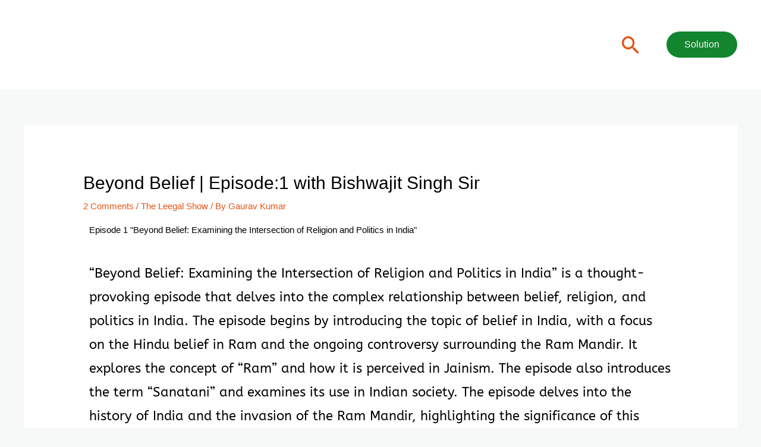

--- FILE ---
content_type: text/html; charset=UTF-8
request_url: https://leegal.in/beyond-belief-episode1-with-bishwajit-singh-sir/
body_size: 71206
content:
<!DOCTYPE html><html dir="ltr" lang="en-US"><head><script data-no-optimize="1">var litespeed_docref=sessionStorage.getItem("litespeed_docref");litespeed_docref&&(Object.defineProperty(document,"referrer",{get:function(){return litespeed_docref}}),sessionStorage.removeItem("litespeed_docref"));</script> <meta charset="UTF-8"><meta name="viewport" content="width=device-width, initial-scale=1"><link rel="profile" href="https://gmpg.org/xfn/11"> <script data-cfasync="false" data-no-defer="1" data-no-minify="1" data-no-optimize="1">var ewww_webp_supported=!1;function check_webp_feature(A,e){var w;e=void 0!==e?e:function(){},ewww_webp_supported?e(ewww_webp_supported):((w=new Image).onload=function(){ewww_webp_supported=0<w.width&&0<w.height,e&&e(ewww_webp_supported)},w.onerror=function(){e&&e(!1)},w.src="data:image/webp;base64,"+{alpha:"UklGRkoAAABXRUJQVlA4WAoAAAAQAAAAAAAAAAAAQUxQSAwAAAARBxAR/Q9ERP8DAABWUDggGAAAABQBAJ0BKgEAAQAAAP4AAA3AAP7mtQAAAA=="}[A])}check_webp_feature("alpha");</script><script data-cfasync="false" data-no-defer="1" data-no-minify="1" data-no-optimize="1">var Arrive=function(c,w){"use strict";if(c.MutationObserver&&"undefined"!=typeof HTMLElement){var r,a=0,u=(r=HTMLElement.prototype.matches||HTMLElement.prototype.webkitMatchesSelector||HTMLElement.prototype.mozMatchesSelector||HTMLElement.prototype.msMatchesSelector,{matchesSelector:function(e,t){return e instanceof HTMLElement&&r.call(e,t)},addMethod:function(e,t,r){var a=e[t];e[t]=function(){return r.length==arguments.length?r.apply(this,arguments):"function"==typeof a?a.apply(this,arguments):void 0}},callCallbacks:function(e,t){t&&t.options.onceOnly&&1==t.firedElems.length&&(e=[e[0]]);for(var r,a=0;r=e[a];a++)r&&r.callback&&r.callback.call(r.elem,r.elem);t&&t.options.onceOnly&&1==t.firedElems.length&&t.me.unbindEventWithSelectorAndCallback.call(t.target,t.selector,t.callback)},checkChildNodesRecursively:function(e,t,r,a){for(var i,n=0;i=e[n];n++)r(i,t,a)&&a.push({callback:t.callback,elem:i}),0<i.childNodes.length&&u.checkChildNodesRecursively(i.childNodes,t,r,a)},mergeArrays:function(e,t){var r,a={};for(r in e)e.hasOwnProperty(r)&&(a[r]=e[r]);for(r in t)t.hasOwnProperty(r)&&(a[r]=t[r]);return a},toElementsArray:function(e){return e=void 0!==e&&("number"!=typeof e.length||e===c)?[e]:e}}),e=(l.prototype.addEvent=function(e,t,r,a){a={target:e,selector:t,options:r,callback:a,firedElems:[]};return this._beforeAdding&&this._beforeAdding(a),this._eventsBucket.push(a),a},l.prototype.removeEvent=function(e){for(var t,r=this._eventsBucket.length-1;t=this._eventsBucket[r];r--)e(t)&&(this._beforeRemoving&&this._beforeRemoving(t),(t=this._eventsBucket.splice(r,1))&&t.length&&(t[0].callback=null))},l.prototype.beforeAdding=function(e){this._beforeAdding=e},l.prototype.beforeRemoving=function(e){this._beforeRemoving=e},l),t=function(i,n){var o=new e,l=this,s={fireOnAttributesModification:!1};return o.beforeAdding(function(t){var e=t.target;e!==c.document&&e!==c||(e=document.getElementsByTagName("html")[0]);var r=new MutationObserver(function(e){n.call(this,e,t)}),a=i(t.options);r.observe(e,a),t.observer=r,t.me=l}),o.beforeRemoving(function(e){e.observer.disconnect()}),this.bindEvent=function(e,t,r){t=u.mergeArrays(s,t);for(var a=u.toElementsArray(this),i=0;i<a.length;i++)o.addEvent(a[i],e,t,r)},this.unbindEvent=function(){var r=u.toElementsArray(this);o.removeEvent(function(e){for(var t=0;t<r.length;t++)if(this===w||e.target===r[t])return!0;return!1})},this.unbindEventWithSelectorOrCallback=function(r){var a=u.toElementsArray(this),i=r,e="function"==typeof r?function(e){for(var t=0;t<a.length;t++)if((this===w||e.target===a[t])&&e.callback===i)return!0;return!1}:function(e){for(var t=0;t<a.length;t++)if((this===w||e.target===a[t])&&e.selector===r)return!0;return!1};o.removeEvent(e)},this.unbindEventWithSelectorAndCallback=function(r,a){var i=u.toElementsArray(this);o.removeEvent(function(e){for(var t=0;t<i.length;t++)if((this===w||e.target===i[t])&&e.selector===r&&e.callback===a)return!0;return!1})},this},i=new function(){var s={fireOnAttributesModification:!1,onceOnly:!1,existing:!1};function n(e,t,r){return!(!u.matchesSelector(e,t.selector)||(e._id===w&&(e._id=a++),-1!=t.firedElems.indexOf(e._id)))&&(t.firedElems.push(e._id),!0)}var c=(i=new t(function(e){var t={attributes:!1,childList:!0,subtree:!0};return e.fireOnAttributesModification&&(t.attributes=!0),t},function(e,i){e.forEach(function(e){var t=e.addedNodes,r=e.target,a=[];null!==t&&0<t.length?u.checkChildNodesRecursively(t,i,n,a):"attributes"===e.type&&n(r,i)&&a.push({callback:i.callback,elem:r}),u.callCallbacks(a,i)})})).bindEvent;return i.bindEvent=function(e,t,r){t=void 0===r?(r=t,s):u.mergeArrays(s,t);var a=u.toElementsArray(this);if(t.existing){for(var i=[],n=0;n<a.length;n++)for(var o=a[n].querySelectorAll(e),l=0;l<o.length;l++)i.push({callback:r,elem:o[l]});if(t.onceOnly&&i.length)return r.call(i[0].elem,i[0].elem);setTimeout(u.callCallbacks,1,i)}c.call(this,e,t,r)},i},o=new function(){var a={};function i(e,t){return u.matchesSelector(e,t.selector)}var n=(o=new t(function(){return{childList:!0,subtree:!0}},function(e,r){e.forEach(function(e){var t=e.removedNodes,e=[];null!==t&&0<t.length&&u.checkChildNodesRecursively(t,r,i,e),u.callCallbacks(e,r)})})).bindEvent;return o.bindEvent=function(e,t,r){t=void 0===r?(r=t,a):u.mergeArrays(a,t),n.call(this,e,t,r)},o};d(HTMLElement.prototype),d(NodeList.prototype),d(HTMLCollection.prototype),d(HTMLDocument.prototype),d(Window.prototype);var n={};return s(i,n,"unbindAllArrive"),s(o,n,"unbindAllLeave"),n}function l(){this._eventsBucket=[],this._beforeAdding=null,this._beforeRemoving=null}function s(e,t,r){u.addMethod(t,r,e.unbindEvent),u.addMethod(t,r,e.unbindEventWithSelectorOrCallback),u.addMethod(t,r,e.unbindEventWithSelectorAndCallback)}function d(e){e.arrive=i.bindEvent,s(i,e,"unbindArrive"),e.leave=o.bindEvent,s(o,e,"unbindLeave")}}(window,void 0),ewww_webp_supported=!1;function check_webp_feature(e,t){var r;ewww_webp_supported?t(ewww_webp_supported):((r=new Image).onload=function(){ewww_webp_supported=0<r.width&&0<r.height,t(ewww_webp_supported)},r.onerror=function(){t(!1)},r.src="data:image/webp;base64,"+{alpha:"UklGRkoAAABXRUJQVlA4WAoAAAAQAAAAAAAAAAAAQUxQSAwAAAARBxAR/Q9ERP8DAABWUDggGAAAABQBAJ0BKgEAAQAAAP4AAA3AAP7mtQAAAA==",animation:"UklGRlIAAABXRUJQVlA4WAoAAAASAAAAAAAAAAAAQU5JTQYAAAD/////AABBTk1GJgAAAAAAAAAAAAAAAAAAAGQAAABWUDhMDQAAAC8AAAAQBxAREYiI/gcA"}[e])}function ewwwLoadImages(e){if(e){for(var t=document.querySelectorAll(".batch-image img, .image-wrapper a, .ngg-pro-masonry-item a, .ngg-galleria-offscreen-seo-wrapper a"),r=0,a=t.length;r<a;r++)ewwwAttr(t[r],"data-src",t[r].getAttribute("data-webp")),ewwwAttr(t[r],"data-thumbnail",t[r].getAttribute("data-webp-thumbnail"));for(var i=document.querySelectorAll("div.woocommerce-product-gallery__image"),r=0,a=i.length;r<a;r++)ewwwAttr(i[r],"data-thumb",i[r].getAttribute("data-webp-thumb"))}for(var n=document.querySelectorAll("video"),r=0,a=n.length;r<a;r++)ewwwAttr(n[r],"poster",e?n[r].getAttribute("data-poster-webp"):n[r].getAttribute("data-poster-image"));for(var o,l=document.querySelectorAll("img.ewww_webp_lazy_load"),r=0,a=l.length;r<a;r++)e&&(ewwwAttr(l[r],"data-lazy-srcset",l[r].getAttribute("data-lazy-srcset-webp")),ewwwAttr(l[r],"data-srcset",l[r].getAttribute("data-srcset-webp")),ewwwAttr(l[r],"data-lazy-src",l[r].getAttribute("data-lazy-src-webp")),ewwwAttr(l[r],"data-src",l[r].getAttribute("data-src-webp")),ewwwAttr(l[r],"data-orig-file",l[r].getAttribute("data-webp-orig-file")),ewwwAttr(l[r],"data-medium-file",l[r].getAttribute("data-webp-medium-file")),ewwwAttr(l[r],"data-large-file",l[r].getAttribute("data-webp-large-file")),null!=(o=l[r].getAttribute("srcset"))&&!1!==o&&o.includes("R0lGOD")&&ewwwAttr(l[r],"src",l[r].getAttribute("data-lazy-src-webp"))),l[r].className=l[r].className.replace(/\bewww_webp_lazy_load\b/,"");for(var s=document.querySelectorAll(".ewww_webp"),r=0,a=s.length;r<a;r++)e?(ewwwAttr(s[r],"srcset",s[r].getAttribute("data-srcset-webp")),ewwwAttr(s[r],"src",s[r].getAttribute("data-src-webp")),ewwwAttr(s[r],"data-orig-file",s[r].getAttribute("data-webp-orig-file")),ewwwAttr(s[r],"data-medium-file",s[r].getAttribute("data-webp-medium-file")),ewwwAttr(s[r],"data-large-file",s[r].getAttribute("data-webp-large-file")),ewwwAttr(s[r],"data-large_image",s[r].getAttribute("data-webp-large_image")),ewwwAttr(s[r],"data-src",s[r].getAttribute("data-webp-src"))):(ewwwAttr(s[r],"srcset",s[r].getAttribute("data-srcset-img")),ewwwAttr(s[r],"src",s[r].getAttribute("data-src-img"))),s[r].className=s[r].className.replace(/\bewww_webp\b/,"ewww_webp_loaded");window.jQuery&&jQuery.fn.isotope&&jQuery.fn.imagesLoaded&&(jQuery(".fusion-posts-container-infinite").imagesLoaded(function(){jQuery(".fusion-posts-container-infinite").hasClass("isotope")&&jQuery(".fusion-posts-container-infinite").isotope()}),jQuery(".fusion-portfolio:not(.fusion-recent-works) .fusion-portfolio-wrapper").imagesLoaded(function(){jQuery(".fusion-portfolio:not(.fusion-recent-works) .fusion-portfolio-wrapper").isotope()}))}function ewwwWebPInit(e){ewwwLoadImages(e),ewwwNggLoadGalleries(e),document.arrive(".ewww_webp",function(){ewwwLoadImages(e)}),document.arrive(".ewww_webp_lazy_load",function(){ewwwLoadImages(e)}),document.arrive("videos",function(){ewwwLoadImages(e)}),"loading"==document.readyState?document.addEventListener("DOMContentLoaded",ewwwJSONParserInit):("undefined"!=typeof galleries&&ewwwNggParseGalleries(e),ewwwWooParseVariations(e))}function ewwwAttr(e,t,r){null!=r&&!1!==r&&e.setAttribute(t,r)}function ewwwJSONParserInit(){"undefined"!=typeof galleries&&check_webp_feature("alpha",ewwwNggParseGalleries),check_webp_feature("alpha",ewwwWooParseVariations)}function ewwwWooParseVariations(e){if(e)for(var t=document.querySelectorAll("form.variations_form"),r=0,a=t.length;r<a;r++){var i=t[r].getAttribute("data-product_variations"),n=!1;try{for(var o in i=JSON.parse(i))void 0!==i[o]&&void 0!==i[o].image&&(void 0!==i[o].image.src_webp&&(i[o].image.src=i[o].image.src_webp,n=!0),void 0!==i[o].image.srcset_webp&&(i[o].image.srcset=i[o].image.srcset_webp,n=!0),void 0!==i[o].image.full_src_webp&&(i[o].image.full_src=i[o].image.full_src_webp,n=!0),void 0!==i[o].image.gallery_thumbnail_src_webp&&(i[o].image.gallery_thumbnail_src=i[o].image.gallery_thumbnail_src_webp,n=!0),void 0!==i[o].image.thumb_src_webp&&(i[o].image.thumb_src=i[o].image.thumb_src_webp,n=!0));n&&ewwwAttr(t[r],"data-product_variations",JSON.stringify(i))}catch(e){}}}function ewwwNggParseGalleries(e){if(e)for(var t in galleries){var r=galleries[t];galleries[t].images_list=ewwwNggParseImageList(r.images_list)}}function ewwwNggLoadGalleries(e){e&&document.addEventListener("ngg.galleria.themeadded",function(e,t){window.ngg_galleria._create_backup=window.ngg_galleria.create,window.ngg_galleria.create=function(e,t){var r=$(e).data("id");return galleries["gallery_"+r].images_list=ewwwNggParseImageList(galleries["gallery_"+r].images_list),window.ngg_galleria._create_backup(e,t)}})}function ewwwNggParseImageList(e){for(var t in e){var r=e[t];if(void 0!==r["image-webp"]&&(e[t].image=r["image-webp"],delete e[t]["image-webp"]),void 0!==r["thumb-webp"]&&(e[t].thumb=r["thumb-webp"],delete e[t]["thumb-webp"]),void 0!==r.full_image_webp&&(e[t].full_image=r.full_image_webp,delete e[t].full_image_webp),void 0!==r.srcsets)for(var a in r.srcsets)nggSrcset=r.srcsets[a],void 0!==r.srcsets[a+"-webp"]&&(e[t].srcsets[a]=r.srcsets[a+"-webp"],delete e[t].srcsets[a+"-webp"]);if(void 0!==r.full_srcsets)for(var i in r.full_srcsets)nggFSrcset=r.full_srcsets[i],void 0!==r.full_srcsets[i+"-webp"]&&(e[t].full_srcsets[i]=r.full_srcsets[i+"-webp"],delete e[t].full_srcsets[i+"-webp"])}return e}check_webp_feature("alpha",ewwwWebPInit);</script><title>Beyond Belief | Episode:1 with Bishwajit Singh Sir - Leegal</title><meta name="description" content="&quot;Beyond Belief: Examining the Intersection of Religion and Politics in India&quot; is a thought-provoking episode that delves into the complex relationship between belief, religion, and politics in India." /><meta name="robots" content="max-image-preview:large" /><meta name="author" content="Gaurav Kumar"/><link rel="canonical" href="https://leegal.in/beyond-belief-episode1-with-bishwajit-singh-sir/" /><meta name="generator" content="All in One SEO (AIOSEO) 4.9.3" /><meta name="twitter:card" content="summary" /><meta name="twitter:site" content="@leegalindia" /><meta name="twitter:title" content="Beyond Belief | Episode:1 with Bishwajit Singh Sir - Leegal" /><meta name="twitter:description" content="&quot;Beyond Belief: Examining the Intersection of Religion and Politics in India&quot; is a thought-provoking episode that delves into the complex relationship between belief, religion, and politics in India." /><meta name="twitter:creator" content="@leegalindia" /><meta name="twitter:image" content="https://leegal.in/wp-content/uploads/2023/01/1-Beyond-Belief-Examining-the-Intersection-of-Religion-and-Politics-in-India-1.jpg" /><meta name="google-site-verification" content="j33kJlitl_RmJ231lRMGOkvwUoF7icbQDV0zX8_twOI" /><link rel='dns-prefetch' href='//stats.wp.com' /><link rel='dns-prefetch' href='//secure.gravatar.com' /><link rel='dns-prefetch' href='//fonts.googleapis.com' /><link rel='dns-prefetch' href='//jetpack.wordpress.com' /><link rel='dns-prefetch' href='//s0.wp.com' /><link rel='dns-prefetch' href='//public-api.wordpress.com' /><link rel='dns-prefetch' href='//0.gravatar.com' /><link rel='dns-prefetch' href='//1.gravatar.com' /><link rel='dns-prefetch' href='//2.gravatar.com' /><link rel='dns-prefetch' href='//widgets.wp.com' /><link rel='preconnect' href='//i0.wp.com' /><link rel='preconnect' href='//c0.wp.com' /><link rel="alternate" type="application/rss+xml" title="Leegal &raquo; Feed" href="https://leegal.in/feed/" /><link rel="alternate" type="application/rss+xml" title="Leegal &raquo; Comments Feed" href="https://leegal.in/comments/feed/" /><link rel="alternate" type="application/rss+xml" title="Leegal &raquo; Beyond Belief | Episode:1 with Bishwajit Singh Sir Comments Feed" href="https://leegal.in/beyond-belief-episode1-with-bishwajit-singh-sir/feed/" /><style id='wp-img-auto-sizes-contain-inline-css'>img:is([sizes=auto i],[sizes^="auto," i]){contain-intrinsic-size:3000px 1500px}
/*# sourceURL=wp-img-auto-sizes-contain-inline-css */</style><link data-optimized="2" rel="stylesheet" href="https://leegal.in/wp-content/litespeed/css/3ff3bbcdcdd0d73192444b74a6926b00.css?ver=d27bc" /><link rel='stylesheet' id='jetpack_related-posts-css' href='https://c0.wp.com/p/jetpack/15.4/modules/related-posts/related-posts.css' media='all' /><style id='astra-theme-css-inline-css'>.ast-no-sidebar .entry-content .alignfull {margin-left: calc( -50vw + 50%);margin-right: calc( -50vw + 50%);max-width: 100vw;width: 100vw;}.ast-no-sidebar .entry-content .alignwide {margin-left: calc(-41vw + 50%);margin-right: calc(-41vw + 50%);max-width: unset;width: unset;}.ast-no-sidebar .entry-content .alignfull .alignfull,.ast-no-sidebar .entry-content .alignfull .alignwide,.ast-no-sidebar .entry-content .alignwide .alignfull,.ast-no-sidebar .entry-content .alignwide .alignwide,.ast-no-sidebar .entry-content .wp-block-column .alignfull,.ast-no-sidebar .entry-content .wp-block-column .alignwide{width: 100%;margin-left: auto;margin-right: auto;}.wp-block-gallery,.blocks-gallery-grid {margin: 0;}.wp-block-separator {max-width: 100px;}.wp-block-separator.is-style-wide,.wp-block-separator.is-style-dots {max-width: none;}.entry-content .has-2-columns .wp-block-column:first-child {padding-right: 10px;}.entry-content .has-2-columns .wp-block-column:last-child {padding-left: 10px;}@media (max-width: 782px) {.entry-content .wp-block-columns .wp-block-column {flex-basis: 100%;}.entry-content .has-2-columns .wp-block-column:first-child {padding-right: 0;}.entry-content .has-2-columns .wp-block-column:last-child {padding-left: 0;}}body .entry-content .wp-block-latest-posts {margin-left: 0;}body .entry-content .wp-block-latest-posts li {list-style: none;}.ast-no-sidebar .ast-container .entry-content .wp-block-latest-posts {margin-left: 0;}.ast-header-break-point .entry-content .alignwide {margin-left: auto;margin-right: auto;}.entry-content .blocks-gallery-item img {margin-bottom: auto;}.wp-block-pullquote {border-top: 4px solid #555d66;border-bottom: 4px solid #555d66;color: #40464d;}:root{--ast-post-nav-space:0;--ast-container-default-xlg-padding:6.67em;--ast-container-default-lg-padding:5.67em;--ast-container-default-slg-padding:4.34em;--ast-container-default-md-padding:3.34em;--ast-container-default-sm-padding:6.67em;--ast-container-default-xs-padding:2.4em;--ast-container-default-xxs-padding:1.4em;--ast-code-block-background:#EEEEEE;--ast-comment-inputs-background:#FAFAFA;--ast-normal-container-width:1200px;--ast-narrow-container-width:750px;--ast-blog-title-font-weight:normal;--ast-blog-meta-weight:inherit;--ast-global-color-primary:var(--ast-global-color-5);--ast-global-color-secondary:var(--ast-global-color-4);--ast-global-color-alternate-background:var(--ast-global-color-7);--ast-global-color-subtle-background:var(--ast-global-color-6);--ast-bg-style-guide:var( --ast-global-color-secondary,--ast-global-color-5 );--ast-shadow-style-guide:0px 0px 4px 0 #00000057;--ast-global-dark-bg-style:#fff;--ast-global-dark-lfs:#fbfbfb;--ast-widget-bg-color:#fafafa;--ast-wc-container-head-bg-color:#fbfbfb;--ast-title-layout-bg:#eeeeee;--ast-search-border-color:#e7e7e7;--ast-lifter-hover-bg:#e6e6e6;--ast-gallery-block-color:#000;--srfm-color-input-label:var(--ast-global-color-2);}html{font-size:93.75%;}a,.page-title{color:var(--ast-global-color-0);}a:hover,a:focus{color:var(--ast-global-color-1);}body,button,input,select,textarea,.ast-button,.ast-custom-button{font-family:'Open Sans',sans-serif;font-weight:400;font-size:15px;font-size:1rem;}blockquote{color:var(--ast-global-color-3);}h1,h2,h3,h4,h5,h6,.entry-content :where(h1,h2,h3,h4,h5,h6),.entry-content :where(h1,h2,h3,h4,h5,h6) a,.site-title,.site-title a{font-family:'Montserrat',sans-serif;font-weight:800;text-transform:capitalize;}.site-title{font-size:35px;font-size:2.3333333333333rem;display:none;}header .custom-logo-link img{max-width:120px;width:120px;}.astra-logo-svg{width:120px;}.site-header .site-description{font-size:15px;font-size:1rem;display:none;}.entry-title{font-size:30px;font-size:2rem;}.archive .ast-article-post .ast-article-inner,.blog .ast-article-post .ast-article-inner,.archive .ast-article-post .ast-article-inner:hover,.blog .ast-article-post .ast-article-inner:hover{overflow:hidden;}h1,.entry-content :where(h1),.entry-content :where(h1) a{font-size:80px;font-size:5.3333333333333rem;font-family:'Montserrat',sans-serif;line-height:1.4em;text-transform:capitalize;}h2,.entry-content :where(h2),.entry-content :where(h2) a{font-size:35px;font-size:2.3333333333333rem;font-family:'Montserrat',sans-serif;line-height:1.3em;text-transform:capitalize;}h3,.entry-content :where(h3),.entry-content :where(h3) a{font-size:25px;font-size:1.6666666666667rem;font-family:'Montserrat',sans-serif;line-height:1.3em;text-transform:capitalize;}h4,.entry-content :where(h4),.entry-content :where(h4) a{font-size:20px;font-size:1.3333333333333rem;line-height:1.2em;font-family:'Montserrat',sans-serif;text-transform:capitalize;}h5,.entry-content :where(h5),.entry-content :where(h5) a{font-size:18px;font-size:1.2rem;line-height:1.2em;font-family:'Montserrat',sans-serif;text-transform:capitalize;}h6,.entry-content :where(h6),.entry-content :where(h6) a{font-size:15px;font-size:1rem;line-height:1.25em;font-family:'Montserrat',sans-serif;text-transform:capitalize;}::selection{background-color:var(--ast-global-color-0);color:#ffffff;}body,h1,h2,h3,h4,h5,h6,.entry-title a,.entry-content :where(h1,h2,h3,h4,h5,h6),.entry-content :where(h1,h2,h3,h4,h5,h6) a{color:var(--ast-global-color-3);}.tagcloud a:hover,.tagcloud a:focus,.tagcloud a.current-item{color:#ffffff;border-color:var(--ast-global-color-0);background-color:var(--ast-global-color-0);}input:focus,input[type="text"]:focus,input[type="email"]:focus,input[type="url"]:focus,input[type="password"]:focus,input[type="reset"]:focus,input[type="search"]:focus,textarea:focus{border-color:var(--ast-global-color-0);}input[type="radio"]:checked,input[type=reset],input[type="checkbox"]:checked,input[type="checkbox"]:hover:checked,input[type="checkbox"]:focus:checked,input[type=range]::-webkit-slider-thumb{border-color:var(--ast-global-color-0);background-color:var(--ast-global-color-0);box-shadow:none;}.site-footer a:hover + .post-count,.site-footer a:focus + .post-count{background:var(--ast-global-color-0);border-color:var(--ast-global-color-0);}.single .nav-links .nav-previous,.single .nav-links .nav-next{color:var(--ast-global-color-0);}.entry-meta,.entry-meta *{line-height:1.45;color:var(--ast-global-color-0);}.entry-meta a:not(.ast-button):hover,.entry-meta a:not(.ast-button):hover *,.entry-meta a:not(.ast-button):focus,.entry-meta a:not(.ast-button):focus *,.page-links > .page-link,.page-links .page-link:hover,.post-navigation a:hover{color:var(--ast-global-color-1);}#cat option,.secondary .calendar_wrap thead a,.secondary .calendar_wrap thead a:visited{color:var(--ast-global-color-0);}.secondary .calendar_wrap #today,.ast-progress-val span{background:var(--ast-global-color-0);}.secondary a:hover + .post-count,.secondary a:focus + .post-count{background:var(--ast-global-color-0);border-color:var(--ast-global-color-0);}.calendar_wrap #today > a{color:#ffffff;}.page-links .page-link,.single .post-navigation a{color:var(--ast-global-color-0);}.ast-header-break-point .main-header-bar .ast-button-wrap .menu-toggle{border-radius:5px;}.ast-search-menu-icon .search-form button.search-submit{padding:0 4px;}.ast-search-menu-icon form.search-form{padding-right:0;}.ast-search-menu-icon.slide-search input.search-field{width:0;}.ast-header-search .ast-search-menu-icon.ast-dropdown-active .search-form,.ast-header-search .ast-search-menu-icon.ast-dropdown-active .search-field:focus{transition:all 0.2s;}.search-form input.search-field:focus{outline:none;}.widget-title,.widget .wp-block-heading{font-size:21px;font-size:1.4rem;color:var(--ast-global-color-3);}.ast-search-menu-icon.slide-search a:focus-visible:focus-visible,.astra-search-icon:focus-visible,#close:focus-visible,a:focus-visible,.ast-menu-toggle:focus-visible,.site .skip-link:focus-visible,.wp-block-loginout input:focus-visible,.wp-block-search.wp-block-search__button-inside .wp-block-search__inside-wrapper,.ast-header-navigation-arrow:focus-visible,.ast-orders-table__row .ast-orders-table__cell:focus-visible,a#ast-apply-coupon:focus-visible,#ast-apply-coupon:focus-visible,#close:focus-visible,.button.search-submit:focus-visible,#search_submit:focus,.normal-search:focus-visible,.ast-header-account-wrap:focus-visible,.astra-cart-drawer-close:focus,.ast-single-variation:focus,.ast-button:focus,.ast-builder-button-wrap:has(.ast-custom-button-link:focus),.ast-builder-button-wrap .ast-custom-button-link:focus{outline-style:dotted;outline-color:inherit;outline-width:thin;}input:focus,input[type="text"]:focus,input[type="email"]:focus,input[type="url"]:focus,input[type="password"]:focus,input[type="reset"]:focus,input[type="search"]:focus,input[type="number"]:focus,textarea:focus,.wp-block-search__input:focus,[data-section="section-header-mobile-trigger"] .ast-button-wrap .ast-mobile-menu-trigger-minimal:focus,.ast-mobile-popup-drawer.active .menu-toggle-close:focus,#ast-scroll-top:focus,#coupon_code:focus,#ast-coupon-code:focus{border-style:dotted;border-color:inherit;border-width:thin;}input{outline:none;}.site-logo-img img{ transition:all 0.2s linear;}body .ast-oembed-container *{position:absolute;top:0;width:100%;height:100%;left:0;}body .wp-block-embed-pocket-casts .ast-oembed-container *{position:unset;}.ast-single-post-featured-section + article {margin-top: 2em;}.site-content .ast-single-post-featured-section img {width: 100%;overflow: hidden;object-fit: cover;}.site > .ast-single-related-posts-container {margin-top: 0;}@media (min-width: 922px) {.ast-desktop .ast-container--narrow {max-width: var(--ast-narrow-container-width);margin: 0 auto;}}@media (max-width:921.9px){#ast-desktop-header{display:none;}}@media (min-width:922px){#ast-mobile-header{display:none;}}@media( max-width: 420px ) {.single .nav-links .nav-previous,.single .nav-links .nav-next {width: 100%;text-align: center;}}.wp-block-buttons.aligncenter{justify-content:center;}@media (max-width:782px){.entry-content .wp-block-columns .wp-block-column{margin-left:0px;}}.wp-block-image.aligncenter{margin-left:auto;margin-right:auto;}.wp-block-table.aligncenter{margin-left:auto;margin-right:auto;}.wp-block-buttons .wp-block-button.is-style-outline .wp-block-button__link.wp-element-button,.ast-outline-button,.wp-block-uagb-buttons-child .uagb-buttons-repeater.ast-outline-button{border-color:#12852e;border-top-width:2px;border-right-width:2px;border-bottom-width:2px;border-left-width:2px;font-family:inherit;font-weight:inherit;font-size:16px;font-size:1.0666666666667rem;line-height:1em;border-top-left-radius:30px;border-top-right-radius:30px;border-bottom-right-radius:30px;border-bottom-left-radius:30px;}.wp-block-button.is-style-outline .wp-block-button__link:hover,.wp-block-buttons .wp-block-button.is-style-outline .wp-block-button__link:focus,.wp-block-buttons .wp-block-button.is-style-outline > .wp-block-button__link:not(.has-text-color):hover,.wp-block-buttons .wp-block-button.wp-block-button__link.is-style-outline:not(.has-text-color):hover,.ast-outline-button:hover,.ast-outline-button:focus,.wp-block-uagb-buttons-child .uagb-buttons-repeater.ast-outline-button:hover,.wp-block-uagb-buttons-child .uagb-buttons-repeater.ast-outline-button:focus{background-color:var(--ast-global-color-1);}.wp-block-button .wp-block-button__link.wp-element-button.is-style-outline:not(.has-background),.wp-block-button.is-style-outline>.wp-block-button__link.wp-element-button:not(.has-background),.ast-outline-button{background-color:#12852e;}.entry-content[data-ast-blocks-layout] > figure{margin-bottom:1em;}@media (max-width:921px){.ast-left-sidebar #content > .ast-container{display:flex;flex-direction:column-reverse;width:100%;}.ast-separate-container .ast-article-post,.ast-separate-container .ast-article-single{padding:1.5em 2.14em;}.ast-author-box img.avatar{margin:20px 0 0 0;}}@media (min-width:922px){.ast-separate-container.ast-right-sidebar #primary,.ast-separate-container.ast-left-sidebar #primary{border:0;}.search-no-results.ast-separate-container #primary{margin-bottom:4em;}}.elementor-widget-button .elementor-button{border-style:solid;text-decoration:none;border-top-width:0px;border-right-width:0px;border-left-width:0px;border-bottom-width:0px;}body .elementor-button.elementor-size-sm,body .elementor-button.elementor-size-xs,body .elementor-button.elementor-size-md,body .elementor-button.elementor-size-lg,body .elementor-button.elementor-size-xl,body .elementor-button{border-top-left-radius:30px;border-top-right-radius:30px;border-bottom-right-radius:30px;border-bottom-left-radius:30px;padding-top:10px;padding-right:20px;padding-bottom:10px;padding-left:20px;}.elementor-widget-button .elementor-button{border-color:#12852e;background-color:#12852e;}.elementor-widget-button .elementor-button:hover,.elementor-widget-button .elementor-button:focus{color:var(--ast-global-color-4);background-color:var(--ast-global-color-1);border-color:var(--ast-global-color-1);}.wp-block-button .wp-block-button__link ,.elementor-widget-button .elementor-button,.elementor-widget-button .elementor-button:visited{color:var(--ast-global-color-4);}.elementor-widget-button .elementor-button{font-size:16px;font-size:1.0666666666667rem;line-height:1em;}body .elementor-button.elementor-size-sm,body .elementor-button.elementor-size-xs,body .elementor-button.elementor-size-md,body .elementor-button.elementor-size-lg,body .elementor-button.elementor-size-xl,body .elementor-button{font-size:16px;font-size:1.0666666666667rem;}.wp-block-button .wp-block-button__link:hover,.wp-block-button .wp-block-button__link:focus{color:var(--ast-global-color-4);background-color:var(--ast-global-color-1);border-color:var(--ast-global-color-1);}.elementor-widget-heading h1.elementor-heading-title{line-height:1.4em;}.elementor-widget-heading h2.elementor-heading-title{line-height:1.3em;}.elementor-widget-heading h3.elementor-heading-title{line-height:1.3em;}.elementor-widget-heading h4.elementor-heading-title{line-height:1.2em;}.elementor-widget-heading h5.elementor-heading-title{line-height:1.2em;}.elementor-widget-heading h6.elementor-heading-title{line-height:1.25em;}.wp-block-button .wp-block-button__link{border-style:solid;border-top-width:0px;border-right-width:0px;border-left-width:0px;border-bottom-width:0px;border-color:#12852e;background-color:#12852e;color:var(--ast-global-color-4);font-family:inherit;font-weight:inherit;line-height:1em;font-size:16px;font-size:1.0666666666667rem;border-top-left-radius:30px;border-top-right-radius:30px;border-bottom-right-radius:30px;border-bottom-left-radius:30px;padding-top:10px;padding-right:20px;padding-bottom:10px;padding-left:20px;}.menu-toggle,button,.ast-button,.ast-custom-button,.button,input#submit,input[type="button"],input[type="submit"],input[type="reset"]{border-style:solid;border-top-width:0px;border-right-width:0px;border-left-width:0px;border-bottom-width:0px;color:var(--ast-global-color-4);border-color:#12852e;background-color:#12852e;padding-top:10px;padding-right:20px;padding-bottom:10px;padding-left:20px;font-family:inherit;font-weight:inherit;font-size:16px;font-size:1.0666666666667rem;line-height:1em;border-top-left-radius:30px;border-top-right-radius:30px;border-bottom-right-radius:30px;border-bottom-left-radius:30px;}button:focus,.menu-toggle:hover,button:hover,.ast-button:hover,.ast-custom-button:hover .button:hover,.ast-custom-button:hover ,input[type=reset]:hover,input[type=reset]:focus,input#submit:hover,input#submit:focus,input[type="button"]:hover,input[type="button"]:focus,input[type="submit"]:hover,input[type="submit"]:focus{color:var(--ast-global-color-4);background-color:var(--ast-global-color-1);border-color:var(--ast-global-color-1);}@media (max-width:921px){.ast-mobile-header-stack .main-header-bar .ast-search-menu-icon{display:inline-block;}.ast-header-break-point.ast-header-custom-item-outside .ast-mobile-header-stack .main-header-bar .ast-search-icon{margin:0;}.ast-comment-avatar-wrap img{max-width:2.5em;}.ast-comment-meta{padding:0 1.8888em 1.3333em;}.ast-separate-container .ast-comment-list li.depth-1{padding:1.5em 2.14em;}.ast-separate-container .comment-respond{padding:2em 2.14em;}}@media (min-width:544px){.ast-container{max-width:100%;}}@media (max-width:544px){.ast-separate-container .ast-article-post,.ast-separate-container .ast-article-single,.ast-separate-container .comments-title,.ast-separate-container .ast-archive-description{padding:1.5em 1em;}.ast-separate-container #content .ast-container{padding-left:0.54em;padding-right:0.54em;}.ast-separate-container .ast-comment-list .bypostauthor{padding:.5em;}.ast-search-menu-icon.ast-dropdown-active .search-field{width:170px;}} #ast-mobile-header .ast-site-header-cart-li a{pointer-events:none;}body,.ast-separate-container{background-color:var(--ast-global-color-4);background-image:none;}.ast-no-sidebar.ast-separate-container .entry-content .alignfull {margin-left: -6.67em;margin-right: -6.67em;width: auto;}@media (max-width: 1200px) {.ast-no-sidebar.ast-separate-container .entry-content .alignfull {margin-left: -2.4em;margin-right: -2.4em;}}@media (max-width: 768px) {.ast-no-sidebar.ast-separate-container .entry-content .alignfull {margin-left: -2.14em;margin-right: -2.14em;}}@media (max-width: 544px) {.ast-no-sidebar.ast-separate-container .entry-content .alignfull {margin-left: -1em;margin-right: -1em;}}.ast-no-sidebar.ast-separate-container .entry-content .alignwide {margin-left: -20px;margin-right: -20px;}.ast-no-sidebar.ast-separate-container .entry-content .wp-block-column .alignfull,.ast-no-sidebar.ast-separate-container .entry-content .wp-block-column .alignwide {margin-left: auto;margin-right: auto;width: 100%;}@media (max-width:921px){.site-title{display:none;}.site-header .site-description{display:none;}h1,.entry-content :where(h1),.entry-content :where(h1) a{font-size:50px;}h2,.entry-content :where(h2),.entry-content :where(h2) a{font-size:35px;}h3,.entry-content :where(h3),.entry-content :where(h3) a{font-size:22px;}h4,.entry-content :where(h4),.entry-content :where(h4) a{font-size:20px;font-size:1.3333333333333rem;}h5,.entry-content :where(h5),.entry-content :where(h5) a{font-size:18px;font-size:1.2rem;}h6,.entry-content :where(h6),.entry-content :where(h6) a{font-size:15px;font-size:1rem;}}@media (max-width:544px){.site-title{display:none;}.site-header .site-description{display:none;}h1,.entry-content :where(h1),.entry-content :where(h1) a{font-size:40px;}h2,.entry-content :where(h2),.entry-content :where(h2) a{font-size:25px;}h3,.entry-content :where(h3),.entry-content :where(h3) a{font-size:20px;}header .custom-logo-link img,.ast-header-break-point .site-branding img,.ast-header-break-point .custom-logo-link img{max-width:100px;width:100px;}.astra-logo-svg{width:100px;}.ast-header-break-point .site-logo-img .custom-mobile-logo-link img{max-width:100px;}}@media (max-width:921px){html{font-size:85.5%;}}@media (max-width:544px){html{font-size:85.5%;}}@media (min-width:922px){.ast-container{max-width:1240px;}}@font-face {font-family: "Astra";src: url(https://leegal.in/wp-content/themes/astra/assets/fonts/astra.woff) format("woff"),url(https://leegal.in/wp-content/themes/astra/assets/fonts/astra.ttf) format("truetype"),url(https://leegal.in/wp-content/themes/astra/assets/fonts/astra.svg#astra) format("svg");font-weight: normal;font-style: normal;font-display: fallback;}@media (min-width:922px){.main-header-menu .sub-menu .menu-item.ast-left-align-sub-menu:hover > .sub-menu,.main-header-menu .sub-menu .menu-item.ast-left-align-sub-menu.focus > .sub-menu{margin-left:-2px;}}.entry-content li > p{margin-bottom:0;}.site .comments-area{padding-bottom:3em;}.astra-icon-down_arrow::after {content: "\e900";font-family: Astra;}.astra-icon-close::after {content: "\e5cd";font-family: Astra;}.astra-icon-drag_handle::after {content: "\e25d";font-family: Astra;}.astra-icon-format_align_justify::after {content: "\e235";font-family: Astra;}.astra-icon-menu::after {content: "\e5d2";font-family: Astra;}.astra-icon-reorder::after {content: "\e8fe";font-family: Astra;}.astra-icon-search::after {content: "\e8b6";font-family: Astra;}.astra-icon-zoom_in::after {content: "\e56b";font-family: Astra;}.astra-icon-check-circle::after {content: "\e901";font-family: Astra;}.astra-icon-shopping-cart::after {content: "\f07a";font-family: Astra;}.astra-icon-shopping-bag::after {content: "\f290";font-family: Astra;}.astra-icon-shopping-basket::after {content: "\f291";font-family: Astra;}.astra-icon-circle-o::after {content: "\e903";font-family: Astra;}.astra-icon-certificate::after {content: "\e902";font-family: Astra;}blockquote {padding: 1.2em;}.ast-header-break-point .ast-mobile-header-wrap .ast-above-header-wrap .main-header-bar-navigation .inline-on-mobile .menu-item .menu-link,.ast-header-break-point .ast-mobile-header-wrap .ast-main-header-wrap .main-header-bar-navigation .inline-on-mobile .menu-item .menu-link,.ast-header-break-point .ast-mobile-header-wrap .ast-below-header-wrap .main-header-bar-navigation .inline-on-mobile .menu-item .menu-link {border: none;}.ast-header-break-point .ast-mobile-header-wrap .ast-above-header-wrap .main-header-bar-navigation .inline-on-mobile .menu-item-has-children > .ast-menu-toggle::before,.ast-header-break-point .ast-mobile-header-wrap .ast-main-header-wrap .main-header-bar-navigation .inline-on-mobile .menu-item-has-children > .ast-menu-toggle::before,.ast-header-break-point .ast-mobile-header-wrap .ast-below-header-wrap .main-header-bar-navigation .inline-on-mobile .menu-item-has-children > .ast-menu-toggle::before {font-size: .6rem;}.ast-header-break-point .ast-mobile-header-wrap .ast-flex.inline-on-mobile {flex-wrap: unset;}.ast-header-break-point .ast-mobile-header-wrap .ast-flex.inline-on-mobile .menu-item.ast-submenu-expanded > .sub-menu .menu-link {padding: .1em 1em;}.ast-header-break-point .ast-mobile-header-wrap .ast-flex.inline-on-mobile .menu-item.ast-submenu-expanded > .sub-menu > .menu-item .ast-menu-toggle::before {transform: rotate(-90deg);}.ast-header-break-point .ast-mobile-header-wrap .ast-flex.inline-on-mobile .menu-item.ast-submenu-expanded > .sub-menu > .menu-item.ast-submenu-expanded .ast-menu-toggle::before {transform: rotate(-270deg);}.ast-header-break-point .ast-mobile-header-wrap .ast-flex.inline-on-mobile .menu-item > .sub-menu > .menu-item .menu-link:before {content: none;}.ast-header-break-point .ast-mobile-header-wrap .ast-flex.inline-on-mobile {flex-wrap: unset;}.ast-header-break-point .ast-mobile-header-wrap .ast-flex.inline-on-mobile .menu-item.ast-submenu-expanded > .sub-menu .menu-link {padding: .1em 1em;}.ast-header-break-point .ast-mobile-header-wrap .ast-flex.inline-on-mobile .menu-item.ast-submenu-expanded > .sub-menu > .menu-item .ast-menu-toggle::before {transform: rotate(-90deg);}.ast-header-break-point .ast-mobile-header-wrap .ast-flex.inline-on-mobile .menu-item.ast-submenu-expanded > .sub-menu > .menu-item.ast-submenu-expanded .ast-menu-toggle::before {transform: rotate(-270deg);}.ast-header-break-point .ast-mobile-header-wrap .ast-flex.inline-on-mobile .menu-item > .sub-menu > .menu-item .menu-link:before {content: none;}.ast-header-break-point .inline-on-mobile .sub-menu {width: 150px;}.ast-header-break-point .ast-mobile-header-wrap .ast-flex.inline-on-mobile .menu-item.menu-item-has-children {margin-right: 10px;}.ast-header-break-point .ast-mobile-header-wrap .ast-flex.inline-on-mobile .menu-item.ast-submenu-expanded > .sub-menu {display: block;position: absolute;right: auto;left: 0;}.ast-header-break-point .ast-mobile-header-wrap .ast-flex.inline-on-mobile .menu-item.ast-submenu-expanded > .sub-menu .menu-item .ast-menu-toggle {padding: 0;right: 1em;}.ast-header-break-point .ast-mobile-header-wrap .ast-flex.inline-on-mobile .menu-item.ast-submenu-expanded > .sub-menu > .menu-item > .sub-menu {left: 100%;right: auto;}.ast-header-break-point .ast-mobile-header-wrap .ast-flex.inline-on-mobile .ast-menu-toggle {right: -15px;}.ast-header-break-point .ast-mobile-header-wrap .ast-flex.inline-on-mobile .menu-item.menu-item-has-children {margin-right: 10px;}.ast-header-break-point .ast-mobile-header-wrap .ast-flex.inline-on-mobile .menu-item.ast-submenu-expanded > .sub-menu {display: block;position: absolute;right: auto;left: 0;}.ast-header-break-point .ast-mobile-header-wrap .ast-flex.inline-on-mobile .menu-item.ast-submenu-expanded > .sub-menu > .menu-item > .sub-menu {left: 100%;right: auto;}.ast-header-break-point .ast-mobile-header-wrap .ast-flex.inline-on-mobile .ast-menu-toggle {right: -15px;}:root .has-ast-global-color-0-color{color:var(--ast-global-color-0);}:root .has-ast-global-color-0-background-color{background-color:var(--ast-global-color-0);}:root .wp-block-button .has-ast-global-color-0-color{color:var(--ast-global-color-0);}:root .wp-block-button .has-ast-global-color-0-background-color{background-color:var(--ast-global-color-0);}:root .has-ast-global-color-1-color{color:var(--ast-global-color-1);}:root .has-ast-global-color-1-background-color{background-color:var(--ast-global-color-1);}:root .wp-block-button .has-ast-global-color-1-color{color:var(--ast-global-color-1);}:root .wp-block-button .has-ast-global-color-1-background-color{background-color:var(--ast-global-color-1);}:root .has-ast-global-color-2-color{color:var(--ast-global-color-2);}:root .has-ast-global-color-2-background-color{background-color:var(--ast-global-color-2);}:root .wp-block-button .has-ast-global-color-2-color{color:var(--ast-global-color-2);}:root .wp-block-button .has-ast-global-color-2-background-color{background-color:var(--ast-global-color-2);}:root .has-ast-global-color-3-color{color:var(--ast-global-color-3);}:root .has-ast-global-color-3-background-color{background-color:var(--ast-global-color-3);}:root .wp-block-button .has-ast-global-color-3-color{color:var(--ast-global-color-3);}:root .wp-block-button .has-ast-global-color-3-background-color{background-color:var(--ast-global-color-3);}:root .has-ast-global-color-4-color{color:var(--ast-global-color-4);}:root .has-ast-global-color-4-background-color{background-color:var(--ast-global-color-4);}:root .wp-block-button .has-ast-global-color-4-color{color:var(--ast-global-color-4);}:root .wp-block-button .has-ast-global-color-4-background-color{background-color:var(--ast-global-color-4);}:root .has-ast-global-color-5-color{color:var(--ast-global-color-5);}:root .has-ast-global-color-5-background-color{background-color:var(--ast-global-color-5);}:root .wp-block-button .has-ast-global-color-5-color{color:var(--ast-global-color-5);}:root .wp-block-button .has-ast-global-color-5-background-color{background-color:var(--ast-global-color-5);}:root .has-ast-global-color-6-color{color:var(--ast-global-color-6);}:root .has-ast-global-color-6-background-color{background-color:var(--ast-global-color-6);}:root .wp-block-button .has-ast-global-color-6-color{color:var(--ast-global-color-6);}:root .wp-block-button .has-ast-global-color-6-background-color{background-color:var(--ast-global-color-6);}:root .has-ast-global-color-7-color{color:var(--ast-global-color-7);}:root .has-ast-global-color-7-background-color{background-color:var(--ast-global-color-7);}:root .wp-block-button .has-ast-global-color-7-color{color:var(--ast-global-color-7);}:root .wp-block-button .has-ast-global-color-7-background-color{background-color:var(--ast-global-color-7);}:root .has-ast-global-color-8-color{color:var(--ast-global-color-8);}:root .has-ast-global-color-8-background-color{background-color:var(--ast-global-color-8);}:root .wp-block-button .has-ast-global-color-8-color{color:var(--ast-global-color-8);}:root .wp-block-button .has-ast-global-color-8-background-color{background-color:var(--ast-global-color-8);}:root{--ast-global-color-0:#e05414;--ast-global-color-1:#e04700;--ast-global-color-2:#000f23;--ast-global-color-3:#5d7280;--ast-global-color-4:#f7f8f8;--ast-global-color-5:#ffffff;--ast-global-color-6:#e5e6e8;--ast-global-color-7:rgba(0,15,36,0.74);--ast-global-color-8:#BFD1FF;}:root {--ast-border-color : #dddddd;}.ast-single-entry-banner {-js-display: flex;display: flex;flex-direction: column;justify-content: center;text-align: center;position: relative;background: var(--ast-title-layout-bg);}.ast-single-entry-banner[data-banner-layout="layout-1"] {max-width: 1200px;background: inherit;padding: 20px 0;}.ast-single-entry-banner[data-banner-width-type="custom"] {margin: 0 auto;width: 100%;}.ast-single-entry-banner + .site-content .entry-header {margin-bottom: 0;}.site .ast-author-avatar {--ast-author-avatar-size: ;}a.ast-underline-text {text-decoration: underline;}.ast-container > .ast-terms-link {position: relative;display: block;}a.ast-button.ast-badge-tax {padding: 4px 8px;border-radius: 3px;font-size: inherit;}header.entry-header:not(.related-entry-header){text-align:left;}header.entry-header:not(.related-entry-header) .entry-title{font-size:30px;font-size:2rem;}header.entry-header:not(.related-entry-header) > *:not(:last-child){margin-bottom:10px;}@media (max-width:921px){header.entry-header:not(.related-entry-header){text-align:left;}}@media (max-width:544px){header.entry-header:not(.related-entry-header){text-align:left;}}.ast-archive-entry-banner {-js-display: flex;display: flex;flex-direction: column;justify-content: center;text-align: center;position: relative;background: var(--ast-title-layout-bg);}.ast-archive-entry-banner[data-banner-width-type="custom"] {margin: 0 auto;width: 100%;}.ast-archive-entry-banner[data-banner-layout="layout-1"] {background: inherit;padding: 20px 0;text-align: left;}body.archive .ast-archive-description{max-width:1200px;width:100%;text-align:left;padding-top:3em;padding-right:3em;padding-bottom:3em;padding-left:3em;}body.archive .ast-archive-description .ast-archive-title,body.archive .ast-archive-description .ast-archive-title *{font-size:40px;font-size:2.6666666666667rem;text-transform:capitalize;}body.archive .ast-archive-description > *:not(:last-child){margin-bottom:10px;}@media (max-width:921px){body.archive .ast-archive-description{text-align:left;}}@media (max-width:544px){body.archive .ast-archive-description{text-align:left;}}.ast-breadcrumbs .trail-browse,.ast-breadcrumbs .trail-items,.ast-breadcrumbs .trail-items li{display:inline-block;margin:0;padding:0;border:none;background:inherit;text-indent:0;text-decoration:none;}.ast-breadcrumbs .trail-browse{font-size:inherit;font-style:inherit;font-weight:inherit;color:inherit;}.ast-breadcrumbs .trail-items{list-style:none;}.trail-items li::after{padding:0 0.3em;content:"\00bb";}.trail-items li:last-of-type::after{display:none;}h1,h2,h3,h4,h5,h6,.entry-content :where(h1,h2,h3,h4,h5,h6){color:var(--ast-global-color-2);}@media (max-width:921px){.ast-builder-grid-row-container.ast-builder-grid-row-tablet-3-firstrow .ast-builder-grid-row > *:first-child,.ast-builder-grid-row-container.ast-builder-grid-row-tablet-3-lastrow .ast-builder-grid-row > *:last-child{grid-column:1 / -1;}}@media (max-width:544px){.ast-builder-grid-row-container.ast-builder-grid-row-mobile-3-firstrow .ast-builder-grid-row > *:first-child,.ast-builder-grid-row-container.ast-builder-grid-row-mobile-3-lastrow .ast-builder-grid-row > *:last-child{grid-column:1 / -1;}}.ast-builder-layout-element[data-section="title_tagline"]{display:flex;}@media (max-width:921px){.ast-header-break-point .ast-builder-layout-element[data-section="title_tagline"]{display:flex;}}@media (max-width:544px){.ast-header-break-point .ast-builder-layout-element[data-section="title_tagline"]{display:flex;}}[data-section*="section-hb-button-"] .menu-link{display:none;}.ast-header-button-1[data-section*="section-hb-button-"] .ast-builder-button-wrap .ast-custom-button{padding-top:14px;padding-bottom:14px;padding-left:30px;padding-right:30px;}.ast-header-button-1[data-section="section-hb-button-1"]{display:flex;}@media (max-width:921px){.ast-header-break-point .ast-header-button-1[data-section="section-hb-button-1"]{display:none;}}@media (max-width:544px){.ast-header-break-point .ast-header-button-1[data-section="section-hb-button-1"]{display:none;}}.ast-builder-menu-1{font-family:'ABeeZee',sans-serif;font-weight:400;text-transform:capitalize;}.ast-builder-menu-1 .menu-item > .menu-link{line-height:1em;color:#000000;}.ast-builder-menu-1 .menu-item > .ast-menu-toggle{color:#000000;}.ast-builder-menu-1 .menu-item:hover > .menu-link,.ast-builder-menu-1 .inline-on-mobile .menu-item:hover > .ast-menu-toggle{color:rgba(1,251,232,0.99);}.ast-builder-menu-1 .menu-item:hover > .ast-menu-toggle{color:rgba(1,251,232,0.99);}.ast-builder-menu-1 .sub-menu,.ast-builder-menu-1 .inline-on-mobile .sub-menu{border-top-width:1px;border-bottom-width:1px;border-right-width:1px;border-left-width:1px;border-color:var(--ast-global-color-0);border-style:solid;}.ast-builder-menu-1 .sub-menu .sub-menu{top:-1px;}.ast-builder-menu-1 .main-header-menu > .menu-item > .sub-menu,.ast-builder-menu-1 .main-header-menu > .menu-item > .astra-full-megamenu-wrapper{margin-top:0px;}.ast-desktop .ast-builder-menu-1 .main-header-menu > .menu-item > .sub-menu:before,.ast-desktop .ast-builder-menu-1 .main-header-menu > .menu-item > .astra-full-megamenu-wrapper:before{height:calc( 0px + 1px + 5px );}.ast-builder-menu-1 .main-header-menu,.ast-builder-menu-1 .main-header-menu .sub-menu{background-color:rgba(0,0,0,0);background-image:none;}.ast-desktop .ast-builder-menu-1 .menu-item .sub-menu .menu-link{border-style:none;}@media (max-width:921px){.ast-header-break-point .ast-builder-menu-1 .menu-item.menu-item-has-children > .ast-menu-toggle{top:0;}.ast-builder-menu-1 .inline-on-mobile .menu-item.menu-item-has-children > .ast-menu-toggle{right:-15px;}.ast-builder-menu-1 .menu-item-has-children > .menu-link:after{content:unset;}.ast-builder-menu-1 .main-header-menu > .menu-item > .sub-menu,.ast-builder-menu-1 .main-header-menu > .menu-item > .astra-full-megamenu-wrapper{margin-top:0;}}@media (max-width:544px){.ast-header-break-point .ast-builder-menu-1 .menu-item.menu-item-has-children > .ast-menu-toggle{top:0;}.ast-builder-menu-1 .main-header-menu > .menu-item > .sub-menu,.ast-builder-menu-1 .main-header-menu > .menu-item > .astra-full-megamenu-wrapper{margin-top:0;}}.ast-builder-menu-1{display:flex;}@media (max-width:921px){.ast-header-break-point .ast-builder-menu-1{display:flex;}}@media (max-width:544px){.ast-header-break-point .ast-builder-menu-1{display:flex;}}.main-header-bar .main-header-bar-navigation .ast-search-icon {display: block;z-index: 4;position: relative;}.ast-search-icon .ast-icon {z-index: 4;}.ast-search-icon {z-index: 4;position: relative;line-height: normal;}.main-header-bar .ast-search-menu-icon .search-form {background-color: #ffffff;}.ast-search-menu-icon.ast-dropdown-active.slide-search .search-form {visibility: visible;opacity: 1;}.ast-search-menu-icon .search-form {border: 1px solid var(--ast-search-border-color);line-height: normal;padding: 0 3em 0 0;border-radius: 2px;display: inline-block;-webkit-backface-visibility: hidden;backface-visibility: hidden;position: relative;color: inherit;background-color: #fff;}.ast-search-menu-icon .astra-search-icon {-js-display: flex;display: flex;line-height: normal;}.ast-search-menu-icon .astra-search-icon:focus {outline: none;}.ast-search-menu-icon .search-field {border: none;background-color: transparent;transition: all .3s;border-radius: inherit;color: inherit;font-size: inherit;width: 0;color: #757575;}.ast-search-menu-icon .search-submit {display: none;background: none;border: none;font-size: 1.3em;color: #757575;}.ast-search-menu-icon.ast-dropdown-active {visibility: visible;opacity: 1;position: relative;}.ast-search-menu-icon.ast-dropdown-active .search-field,.ast-dropdown-active.ast-search-menu-icon.slide-search input.search-field {width: 235px;}.ast-header-search .ast-search-menu-icon.slide-search .search-form,.ast-header-search .ast-search-menu-icon.ast-inline-search .search-form {-js-display: flex;display: flex;align-items: center;}.ast-search-menu-icon.ast-inline-search .search-field {width : 100%;padding : 0.60em;padding-right : 5.5em;transition: all 0.2s;}.site-header-section-left .ast-search-menu-icon.slide-search .search-form {padding-left: 2em;padding-right: unset;left: -1em;right: unset;}.site-header-section-left .ast-search-menu-icon.slide-search .search-form .search-field {margin-right: unset;}.ast-search-menu-icon.slide-search .search-form {-webkit-backface-visibility: visible;backface-visibility: visible;visibility: hidden;opacity: 0;transition: all .2s;position: absolute;z-index: 3;right: -1em;top: 50%;transform: translateY(-50%);}.ast-header-search .ast-search-menu-icon .search-form .search-field:-ms-input-placeholder,.ast-header-search .ast-search-menu-icon .search-form .search-field:-ms-input-placeholder{opacity:0.5;}.ast-header-search .ast-search-menu-icon.slide-search .search-form,.ast-header-search .ast-search-menu-icon.ast-inline-search .search-form{-js-display:flex;display:flex;align-items:center;}.ast-builder-layout-element.ast-header-search{height:auto;}.ast-header-search .astra-search-icon{font-size:40px;}@media (max-width:921px){.ast-header-search .astra-search-icon{font-size:18px;}}@media (max-width:544px){.ast-header-search .astra-search-icon{font-size:28px;}}.ast-header-search{display:flex;}@media (max-width:921px){.ast-header-break-point .ast-header-search{display:flex;}}@media (max-width:544px){.ast-header-break-point .ast-header-search{display:flex;}}.site-below-footer-wrap{padding-top:20px;padding-bottom:20px;}.site-below-footer-wrap[data-section="section-below-footer-builder"]{background-color:var(--ast-global-color-4);background-image:none;min-height:80px;}.site-below-footer-wrap[data-section="section-below-footer-builder"] .ast-builder-grid-row{max-width:1200px;min-height:80px;margin-left:auto;margin-right:auto;}.site-below-footer-wrap[data-section="section-below-footer-builder"] .ast-builder-grid-row,.site-below-footer-wrap[data-section="section-below-footer-builder"] .site-footer-section{align-items:flex-start;}.site-below-footer-wrap[data-section="section-below-footer-builder"].ast-footer-row-inline .site-footer-section{display:flex;margin-bottom:0;}.ast-builder-grid-row-2-equal .ast-builder-grid-row{grid-template-columns:repeat( 2,1fr );}@media (max-width:921px){.site-below-footer-wrap[data-section="section-below-footer-builder"].ast-footer-row-tablet-inline .site-footer-section{display:flex;margin-bottom:0;}.site-below-footer-wrap[data-section="section-below-footer-builder"].ast-footer-row-tablet-stack .site-footer-section{display:block;margin-bottom:10px;}.ast-builder-grid-row-container.ast-builder-grid-row-tablet-full .ast-builder-grid-row{grid-template-columns:1fr;}}@media (max-width:544px){.site-below-footer-wrap[data-section="section-below-footer-builder"]{background-color:var(--ast-global-color-4);background-image:none;}.site-below-footer-wrap[data-section="section-below-footer-builder"].ast-footer-row-mobile-inline .site-footer-section{display:flex;margin-bottom:0;}.site-below-footer-wrap[data-section="section-below-footer-builder"].ast-footer-row-mobile-stack .site-footer-section{display:block;margin-bottom:10px;}.ast-builder-grid-row-container.ast-builder-grid-row-mobile-full .ast-builder-grid-row{grid-template-columns:1fr;}}@media (max-width:921px){.site-below-footer-wrap[data-section="section-below-footer-builder"]{padding-left:30px;padding-right:30px;}}.site-below-footer-wrap[data-section="section-below-footer-builder"]{display:grid;}@media (max-width:921px){.ast-header-break-point .site-below-footer-wrap[data-section="section-below-footer-builder"]{display:grid;}}@media (max-width:544px){.ast-header-break-point .site-below-footer-wrap[data-section="section-below-footer-builder"]{display:grid;}}.ast-footer-copyright{text-align:center;}.ast-footer-copyright.site-footer-focus-item {color:var(--ast-global-color-3);}@media (max-width:921px){.ast-footer-copyright{text-align:center;}}@media (max-width:544px){.ast-footer-copyright{text-align:center;}.ast-footer-copyright.site-footer-focus-item {margin-top:0px;margin-bottom:0px;}}@media (max-width:921px){.ast-footer-copyright.site-footer-focus-item {font-size:13px;font-size:0.86666666666667rem;}}.ast-footer-copyright.ast-builder-layout-element{display:flex;}@media (max-width:921px){.ast-header-break-point .ast-footer-copyright.ast-builder-layout-element{display:flex;}}@media (max-width:544px){.ast-header-break-point .ast-footer-copyright.ast-builder-layout-element{display:flex;}}.site-footer{background-color:var(--ast-global-color-4);background-image:none;}.elementor-widget-heading .elementor-heading-title{margin:0;}.elementor-page .ast-menu-toggle{color:unset !important;background:unset !important;}.elementor-post.elementor-grid-item.hentry{margin-bottom:0;}.woocommerce div.product .elementor-element.elementor-products-grid .related.products ul.products li.product,.elementor-element .elementor-wc-products .woocommerce[class*='columns-'] ul.products li.product{width:auto;margin:0;float:none;}body .elementor hr{background-color:#ccc;margin:0;}.ast-left-sidebar .elementor-section.elementor-section-stretched,.ast-right-sidebar .elementor-section.elementor-section-stretched{max-width:100%;left:0 !important;}.elementor-posts-container [CLASS*="ast-width-"]{width:100%;}.elementor-template-full-width .ast-container{display:block;}.elementor-screen-only,.screen-reader-text,.screen-reader-text span,.ui-helper-hidden-accessible{top:0 !important;}@media (max-width:544px){.elementor-element .elementor-wc-products .woocommerce[class*="columns-"] ul.products li.product{width:auto;margin:0;}.elementor-element .woocommerce .woocommerce-result-count{float:none;}}.ast-header-break-point .main-header-bar{border-bottom-width:0px;}@media (min-width:922px){.main-header-bar{border-bottom-width:0px;}}.ast-flex{-webkit-align-content:center;-ms-flex-line-pack:center;align-content:center;-webkit-box-align:center;-webkit-align-items:center;-moz-box-align:center;-ms-flex-align:center;align-items:center;}.main-header-bar{padding:1em 0;}.ast-site-identity{padding:0;}.header-main-layout-1 .ast-flex.main-header-container, .header-main-layout-3 .ast-flex.main-header-container{-webkit-align-content:center;-ms-flex-line-pack:center;align-content:center;-webkit-box-align:center;-webkit-align-items:center;-moz-box-align:center;-ms-flex-align:center;align-items:center;}.header-main-layout-1 .ast-flex.main-header-container, .header-main-layout-3 .ast-flex.main-header-container{-webkit-align-content:center;-ms-flex-line-pack:center;align-content:center;-webkit-box-align:center;-webkit-align-items:center;-moz-box-align:center;-ms-flex-align:center;align-items:center;}.main-header-menu .sub-menu .menu-item.menu-item-has-children > .menu-link:after{position:absolute;right:1em;top:50%;transform:translate(0,-50%) rotate(270deg);}.ast-header-break-point .main-header-bar .main-header-bar-navigation .page_item_has_children > .ast-menu-toggle::before, .ast-header-break-point .main-header-bar .main-header-bar-navigation .menu-item-has-children > .ast-menu-toggle::before, .ast-mobile-popup-drawer .main-header-bar-navigation .menu-item-has-children>.ast-menu-toggle::before, .ast-header-break-point .ast-mobile-header-wrap .main-header-bar-navigation .menu-item-has-children > .ast-menu-toggle::before{font-weight:bold;content:"\e900";font-family:Astra;text-decoration:inherit;display:inline-block;}.ast-header-break-point .main-navigation ul.sub-menu .menu-item .menu-link:before{content:"\e900";font-family:Astra;font-size:.65em;text-decoration:inherit;display:inline-block;transform:translate(0, -2px) rotateZ(270deg);margin-right:5px;}.widget_search .search-form:after{font-family:Astra;font-size:1.2em;font-weight:normal;content:"\e8b6";position:absolute;top:50%;right:15px;transform:translate(0, -50%);}.astra-search-icon::before{content:"\e8b6";font-family:Astra;font-style:normal;font-weight:normal;text-decoration:inherit;text-align:center;-webkit-font-smoothing:antialiased;-moz-osx-font-smoothing:grayscale;z-index:3;}.main-header-bar .main-header-bar-navigation .page_item_has_children > a:after, .main-header-bar .main-header-bar-navigation .menu-item-has-children > a:after, .menu-item-has-children .ast-header-navigation-arrow:after{content:"\e900";display:inline-block;font-family:Astra;font-size:.6rem;font-weight:bold;text-rendering:auto;-webkit-font-smoothing:antialiased;-moz-osx-font-smoothing:grayscale;margin-left:10px;line-height:normal;}.menu-item-has-children .sub-menu .ast-header-navigation-arrow:after{margin-left:0;}.ast-mobile-popup-drawer .main-header-bar-navigation .ast-submenu-expanded>.ast-menu-toggle::before{transform:rotateX(180deg);}.ast-header-break-point .main-header-bar-navigation .menu-item-has-children > .menu-link:after{display:none;}@media (min-width:922px){.ast-builder-menu .main-navigation > ul > li:last-child a{margin-right:0;}}.ast-separate-container .ast-article-inner{background-color:transparent;background-image:none;}.ast-separate-container .ast-article-post{background-color:var(--ast-global-color-5);background-image:none;}@media (max-width:921px){.ast-separate-container .ast-article-post{background-color:var(--ast-global-color-5);background-image:none;}}@media (max-width:544px){.ast-separate-container .ast-article-post{background-color:var(--ast-global-color-5);background-image:none;}}.ast-separate-container .ast-article-single:not(.ast-related-post), .ast-separate-container .error-404, .ast-separate-container .no-results, .single.ast-separate-container  .ast-author-meta, .ast-separate-container .related-posts-title-wrapper, .ast-separate-container .comments-count-wrapper, .ast-box-layout.ast-plain-container .site-content, .ast-padded-layout.ast-plain-container .site-content, .ast-separate-container .ast-archive-description, .ast-separate-container .comments-area .comment-respond, .ast-separate-container .comments-area .ast-comment-list li, .ast-separate-container .comments-area .comments-title{background-color:var(--ast-global-color-5);background-image:none;}@media (max-width:921px){.ast-separate-container .ast-article-single:not(.ast-related-post), .ast-separate-container .error-404, .ast-separate-container .no-results, .single.ast-separate-container  .ast-author-meta, .ast-separate-container .related-posts-title-wrapper, .ast-separate-container .comments-count-wrapper, .ast-box-layout.ast-plain-container .site-content, .ast-padded-layout.ast-plain-container .site-content, .ast-separate-container .ast-archive-description{background-color:var(--ast-global-color-5);background-image:none;}}@media (max-width:544px){.ast-separate-container .ast-article-single:not(.ast-related-post), .ast-separate-container .error-404, .ast-separate-container .no-results, .single.ast-separate-container  .ast-author-meta, .ast-separate-container .related-posts-title-wrapper, .ast-separate-container .comments-count-wrapper, .ast-box-layout.ast-plain-container .site-content, .ast-padded-layout.ast-plain-container .site-content, .ast-separate-container .ast-archive-description{background-color:var(--ast-global-color-5);background-image:none;}}.ast-separate-container.ast-two-container #secondary .widget{background-color:var(--ast-global-color-5);background-image:none;}@media (max-width:921px){.ast-separate-container.ast-two-container #secondary .widget{background-color:var(--ast-global-color-5);background-image:none;}}@media (max-width:544px){.ast-separate-container.ast-two-container #secondary .widget{background-color:var(--ast-global-color-5);background-image:none;}}
		.ast-related-post-title, .entry-meta * {
			word-break: break-word;
		}
		.ast-related-post-cta.read-more .ast-related-post-link {
			text-decoration: none;
		}
		.ast-page-builder-template .ast-related-post .entry-header, .ast-related-post-content .entry-header, .ast-related-post-content .entry-meta {
			margin: 1em auto 1em auto;
			padding: 0;
		}
		.ast-related-posts-wrapper {
			display: grid;
			grid-column-gap: 25px;
			grid-row-gap: 25px;
		}
		.ast-related-posts-wrapper .ast-related-post, .ast-related-post-featured-section {
			padding: 0;
			margin: 0;
			width: 100%;
			position: relative;
		}
		.ast-related-posts-inner-section {
			height: 100%;
		}
		.post-has-thumb + .entry-header, .post-has-thumb + .entry-content {
			margin-top: 1em;
		}
		.ast-related-post-content .entry-meta {
			margin-top: 0.5em;
		}
		.ast-related-posts-inner-section .post-thumb-img-content {
			margin: 0;
			position: relative;
		}
		
				.ast-separate-container .ast-related-posts-title {
					margin: 0 0 20px 0;
				}
				.ast-related-posts-title-section {
					border-top: 1px solid #eeeeee;
				}
				.ast-related-posts-title {
					margin: 20px 0;
				}
				.ast-page-builder-template .ast-related-posts-title-section, .ast-page-builder-template .ast-single-related-posts-container {
					padding: 0 20px;
				}
				.ast-separate-container .ast-single-related-posts-container {
					padding: 5.34em 6.67em;
				}
				.ast-single-related-posts-container {
					margin: 2em 0;
				}
				.ast-separate-container .ast-related-posts-title-section, .ast-page-builder-template .ast-single-related-posts-container {
					border-top: 0;
					margin-top: 0;
				}
				@media (max-width: 1200px) {
					.ast-separate-container .ast-single-related-posts-container {
						padding: 3.34em 2.4em;
					}
				}
			.ast-single-related-posts-container .ast-related-posts-wrapper{grid-template-columns:repeat( 2, 1fr );}.ast-related-posts-inner-section .ast-date-meta .posted-on, .ast-related-posts-inner-section .ast-date-meta .posted-on *{background:var(--ast-global-color-0);color:#ffffff;}.ast-related-posts-inner-section .ast-date-meta .posted-on .date-month, .ast-related-posts-inner-section .ast-date-meta .posted-on .date-year{color:#ffffff;}.ast-single-related-posts-container{background-color:var(--ast-global-color-5);}.ast-related-posts-title{font-size:30px;font-size:2rem;}.ast-related-posts-title-section .ast-related-posts-title{text-align:left;}.ast-related-post-content .entry-header .ast-related-post-title, .ast-related-post-content .entry-header .ast-related-post-title a{font-size:20px;font-size:1.3333333333333rem;line-height:1em;}.ast-related-post-content .entry-meta, .ast-related-post-content .entry-meta *{font-size:14px;font-size:0.93333333333333rem;}.ast-related-cat-style--badge .cat-links > a, .ast-related-tag-style--badge .tags-links > a{border-style:solid;border-top-width:0px;border-right-width:0px;border-left-width:0px;border-bottom-width:0px;padding:4px 8px;border-radius:3px;font-size:inherit;color:var(--ast-global-color-4);border-color:#12852e;background-color:#12852e;}.ast-related-cat-style--badge .cat-links > a:hover, .ast-related-tag-style--badge .tags-links > a:hover{color:var(--ast-global-color-4);background-color:var(--ast-global-color-1);border-color:var(--ast-global-color-1);}.ast-related-cat-style--underline .cat-links > a, .ast-related-tag-style--underline .tags-links > a{text-decoration:underline;}@media (max-width:921px){.ast-single-related-posts-container .ast-related-posts-wrapper .ast-related-post{width:100%;}.ast-single-related-posts-container .ast-related-posts-wrapper{grid-template-columns:repeat( 2, 1fr );}}@media (max-width:544px){.ast-single-related-posts-container .ast-related-posts-wrapper{grid-template-columns:1fr;}}.site .ast-single-related-posts-container{padding-top:2.5em;padding-bottom:2.5em;padding-left:2.5em;padding-right:2.5em;margin-top:2em;}.ast-mobile-header-wrap .ast-primary-header-bar,.ast-primary-header-bar .site-primary-header-wrap{min-height:70px;}.ast-desktop .ast-primary-header-bar .main-header-menu > .menu-item{line-height:70px;}.ast-header-break-point #masthead .ast-mobile-header-wrap .ast-primary-header-bar,.ast-header-break-point #masthead .ast-mobile-header-wrap .ast-below-header-bar,.ast-header-break-point #masthead .ast-mobile-header-wrap .ast-above-header-bar{padding-left:20px;padding-right:20px;}.ast-header-break-point .ast-primary-header-bar{border-bottom-width:0px;border-bottom-color:#eaeaea;border-bottom-style:solid;}@media (min-width:922px){.ast-primary-header-bar{border-bottom-width:0px;border-bottom-color:#eaeaea;border-bottom-style:solid;}}@media (max-width:921px){.ast-primary-header-bar.ast-primary-header{background-color:var(--ast-global-color-4);background-image:none;}}.ast-primary-header-bar{display:block;}@media (max-width:921px){.ast-header-break-point .ast-primary-header-bar{display:grid;}}@media (max-width:544px){.ast-header-break-point .ast-primary-header-bar{display:grid;}}.ast-builder-menu-mobile .main-navigation .menu-item > .menu-link{font-family:'ABeeZee', sans-serif;}.ast-builder-menu-mobile .main-navigation .menu-item.menu-item-has-children > .ast-menu-toggle{top:0;}.ast-builder-menu-mobile .main-navigation .menu-item-has-children > .menu-link:after{content:unset;}.ast-hfb-header .ast-builder-menu-mobile .main-header-menu, .ast-hfb-header .ast-builder-menu-mobile .main-navigation .menu-item .menu-link, .ast-hfb-header .ast-builder-menu-mobile .main-navigation .menu-item .sub-menu .menu-link{border-style:none;}.ast-builder-menu-mobile .main-navigation .menu-item.menu-item-has-children > .ast-menu-toggle{top:0;}@media (max-width:921px){.ast-builder-menu-mobile .main-navigation .menu-item.menu-item-has-children > .ast-menu-toggle{top:0;}.ast-builder-menu-mobile .main-navigation .menu-item-has-children > .menu-link:after{content:unset;}.ast-builder-menu-mobile .main-navigation .main-header-menu , .ast-builder-menu-mobile .main-navigation .main-header-menu .menu-link, .ast-builder-menu-mobile .main-navigation .main-header-menu .sub-menu{background-color:var(--ast-global-color-4);background-image:none;}}@media (max-width:544px){.ast-builder-menu-mobile .main-navigation{font-size:18px;font-size:1.2rem;}.ast-builder-menu-mobile .main-navigation .main-header-menu .menu-item > .menu-link{color:var(--ast-global-color-2);}.ast-builder-menu-mobile .main-navigation .main-header-menu .menu-item  > .ast-menu-toggle{color:var(--ast-global-color-2);}.ast-builder-menu-mobile .main-navigation .menu-item.menu-item-has-children > .ast-menu-toggle{top:0;}.ast-builder-menu-mobile .main-navigation .main-header-menu, .ast-builder-menu-mobile .main-navigation .main-header-menu .menu-link, .ast-builder-menu-mobile .main-navigation .main-header-menu .sub-menu{background-color:rgba(55,20,179,0.54);background-image:none;}}.ast-builder-menu-mobile .main-navigation{display:block;}@media (max-width:921px){.ast-header-break-point .ast-builder-menu-mobile .main-navigation{display:block;}}@media (max-width:544px){.ast-header-break-point .ast-builder-menu-mobile .main-navigation{display:block;}}.footer-nav-wrap .astra-footer-vertical-menu {display: grid;}@media (min-width: 769px) {.footer-nav-wrap .astra-footer-horizontal-menu li {margin: 0;}.footer-nav-wrap .astra-footer-horizontal-menu a {padding: 0 0.5em;}}@media (min-width: 769px) {.footer-nav-wrap .astra-footer-horizontal-menu li:first-child a {padding-left: 0;}.footer-nav-wrap .astra-footer-horizontal-menu li:last-child a {padding-right: 0;}}.footer-widget-area[data-section="section-footer-menu"] .astra-footer-horizontal-menu{justify-content:flex-end;}.footer-widget-area[data-section="section-footer-menu"] .astra-footer-vertical-menu .menu-item{align-items:flex-end;}#astra-footer-menu .menu-item > a{color:var(--ast-global-color-3);}#astra-footer-menu .menu-item:hover > a{color:var(--ast-global-color-1);}@media (max-width:921px){.footer-widget-area[data-section="section-footer-menu"] .astra-footer-tablet-horizontal-menu{justify-content:center;display:flex;}.footer-widget-area[data-section="section-footer-menu"] .astra-footer-tablet-vertical-menu{display:grid;justify-content:center;}.footer-widget-area[data-section="section-footer-menu"] .astra-footer-tablet-vertical-menu .menu-item{align-items:center;}#astra-footer-menu .menu-item > a{font-size:13px;font-size:0.86666666666667rem;padding-top:0px;padding-bottom:0px;padding-left:20px;padding-right:20px;}}@media (max-width:544px){.footer-widget-area[data-section="section-footer-menu"] .astra-footer-mobile-horizontal-menu{justify-content:center;display:flex;}.footer-widget-area[data-section="section-footer-menu"] .astra-footer-mobile-vertical-menu{display:grid;justify-content:center;}.footer-widget-area[data-section="section-footer-menu"] .astra-footer-mobile-vertical-menu .menu-item{align-items:center;}}.footer-widget-area[data-section="section-footer-menu"]{display:block;}@media (max-width:921px){.ast-header-break-point .footer-widget-area[data-section="section-footer-menu"]{display:block;}}@media (max-width:544px){.ast-header-break-point .footer-widget-area[data-section="section-footer-menu"]{display:block;}}:root{--e-global-color-astglobalcolor0:#e05414;--e-global-color-astglobalcolor1:#e04700;--e-global-color-astglobalcolor2:#000f23;--e-global-color-astglobalcolor3:#5d7280;--e-global-color-astglobalcolor4:#f7f8f8;--e-global-color-astglobalcolor5:#ffffff;--e-global-color-astglobalcolor6:#e5e6e8;--e-global-color-astglobalcolor7:rgba(0,15,36,0.74);--e-global-color-astglobalcolor8:#BFD1FF;}.comment-reply-title{font-size:24px;font-size:1.6rem;}.ast-comment-meta{line-height:1.666666667;color:var(--ast-global-color-0);font-size:12px;font-size:0.8rem;}.ast-comment-list #cancel-comment-reply-link{font-size:15px;font-size:1rem;}.comments-count-wrapper {padding: 2em 0;}.comments-count-wrapper .comments-title {font-weight: normal;word-wrap: break-word;}.ast-comment-list {margin: 0;word-wrap: break-word;padding-bottom: 0.5em;list-style: none;}.site-content article .comments-area {border-top: 1px solid var(--ast-single-post-border,var(--ast-border-color));}.ast-comment-list li {list-style: none;}.ast-comment-list li.depth-1 .ast-comment,.ast-comment-list li.depth-2 .ast-comment {border-bottom: 1px solid #eeeeee;}.ast-comment-list .comment-respond {padding: 1em 0;border-bottom: 1px solid #dddddd;}.ast-comment-list .comment-respond .comment-reply-title {margin-top: 0;padding-top: 0;}.ast-comment-list .comment-respond p {margin-bottom: .5em;}.ast-comment-list .ast-comment-edit-reply-wrap {-js-display: flex;display: flex;justify-content: flex-end;}.ast-comment-list .ast-edit-link {flex: 1;}.ast-comment-list .comment-awaiting-moderation {margin-bottom: 0;}.ast-comment {padding: 1em 0 ;}.ast-comment-avatar-wrap img {border-radius: 50%;}.ast-comment-content {clear: both;}.ast-comment-cite-wrap {text-align: left;}.ast-comment-cite-wrap cite {font-style: normal;}.comment-reply-title {padding-top: 1em;font-weight: normal;line-height: 1.65;}.ast-comment-meta {margin-bottom: 0.5em;}.comments-area {border-top: 1px solid #eeeeee;margin-top: 2em;}.comments-area .comment-form-comment {width: 100%;border: none;margin: 0;padding: 0;}.comments-area .comment-notes,.comments-area .comment-textarea,.comments-area .form-allowed-tags {margin-bottom: 1.5em;}.comments-area .form-submit {margin-bottom: 0;}.comments-area textarea#comment,.comments-area .ast-comment-formwrap input[type="text"] {width: 100%;border-radius: 0;vertical-align: middle;margin-bottom: 10px;}.comments-area .no-comments {margin-top: 0.5em;margin-bottom: 0.5em;}.comments-area p.logged-in-as {margin-bottom: 1em;}.ast-separate-container .comments-count-wrapper {background-color: #fff;padding: 2em 6.67em 0;}@media (max-width: 1200px) {.ast-separate-container .comments-count-wrapper {padding: 2em 3.34em;}}.ast-separate-container .comments-area {border-top: 0;}.ast-separate-container .ast-comment-list {padding-bottom: 0;}.ast-separate-container .ast-comment-list li {background-color: #fff;}.ast-separate-container .ast-comment-list li.depth-1 .children li {padding-bottom: 0;padding-top: 0;margin-bottom: 0;}.ast-separate-container .ast-comment-list li.depth-1 .ast-comment,.ast-separate-container .ast-comment-list li.depth-2 .ast-comment {border-bottom: 0;}.ast-separate-container .ast-comment-list .comment-respond {padding-top: 0;padding-bottom: 1em;background-color: transparent;}.ast-separate-container .ast-comment-list .pingback p {margin-bottom: 0;}.ast-separate-container .ast-comment-list .bypostauthor {padding: 2em;margin-bottom: 1em;}.ast-separate-container .ast-comment-list .bypostauthor li {background: transparent;margin-bottom: 0;padding: 0 0 0 2em;}.ast-separate-container .comment-reply-title {padding-top: 0;}.comment-content a {word-wrap: break-word;}.comment-form-legend {margin-bottom: unset;padding: 0 0.5em;}.ast-separate-container .ast-comment-list li.depth-1 {padding: 4em 6.67em;margin-bottom: 2em;}@media (max-width: 1200px) {.ast-separate-container .ast-comment-list li.depth-1 {padding: 3em 3.34em;}}.ast-separate-container .comment-respond {background-color: #fff;padding: 4em 6.67em;border-bottom: 0;}@media (max-width: 1200px) {.ast-separate-container .comment-respond {padding: 3em 2.34em;}}.ast-comment-list .children {margin-left: 2em;}@media (max-width: 992px) {.ast-comment-list .children {margin-left: 1em;}}.ast-comment-list #cancel-comment-reply-link {white-space: nowrap;font-size: 15px;font-size: 1rem;margin-left: 1em;}.ast-comment-avatar-wrap {float: left;clear: right;margin-right: 1.33333em;}.ast-comment-meta-wrap {float: left;clear: right;padding: 0 0 1.33333em;}.ast-comment-time .timendate,.ast-comment-time .reply {margin-right: 0.5em;}.comments-area #wp-comment-cookies-consent {margin-right: 10px;}.ast-page-builder-template .comments-area {padding-left: 20px;padding-right: 20px;margin-top: 0;margin-bottom: 2em;}.ast-separate-container .ast-comment-list .bypostauthor .bypostauthor {background: transparent;margin-bottom: 0;padding-right: 0;padding-bottom: 0;padding-top: 0;}@media (min-width:922px){.ast-separate-container .ast-comment-list li .comment-respond{padding-left:2.66666em;padding-right:2.66666em;}}@media (max-width:544px){.ast-separate-container .comments-count-wrapper{padding:1.5em 1em;}.ast-separate-container .ast-comment-list li.depth-1{padding:1.5em 1em;margin-bottom:1.5em;}.ast-separate-container .ast-comment-list .bypostauthor{padding:.5em;}.ast-separate-container .comment-respond{padding:1.5em 1em;}.ast-separate-container .ast-comment-list .bypostauthor li{padding:0 0 0 .5em;}.ast-comment-list .children{margin-left:0.66666em;}}@media (max-width:921px){.ast-comment-avatar-wrap img{max-width:2.5em;}.comments-area{margin-top:1.5em;}.ast-separate-container .comments-count-wrapper{padding:2em 2.14em;}.ast-separate-container .ast-comment-list li.depth-1{padding:1.5em 2.14em;}.ast-separate-container .comment-respond{padding:2em 2.14em;}}@media (max-width:921px){.ast-comment-avatar-wrap{margin-right:0.5em;}}
/*# sourceURL=astra-theme-css-inline-css */</style><link rel='stylesheet' id='wp-block-library-css' href='https://c0.wp.com/c/6.9/wp-includes/css/dist/block-library/style.min.css' media='all' /><style id='presto-player-popup-trigger-style-inline-css'>:where(.wp-block-presto-player-popup-trigger) {
  /* reduce specificity */
  display: grid;
  gap: 1rem;
  cursor: pointer;
}

/* Play icon overlay for popup image trigger variation */
:where(.presto-popup-image-trigger) {
  position: relative;
  cursor: pointer;
}

:where(.presto-popup-image-trigger)::before {
  content: "";
  position: absolute;
  top: 50%;
  left: 50%;
  transform: translate(-50%, -50%);
  width: 48px;
  height: 48px;
  background-image: url("/wp-content/plugins/presto-player/src/admin/blocks/blocks/popup-trigger/../../../../../img/play-button.svg");
  background-size: contain;
  background-repeat: no-repeat;
  background-position: center;
  z-index: 10;
  pointer-events: none;
}

:where(.presto-popup-image-trigger img) {
  display: block;
  width: 100%;
  height: auto;
  filter: brightness(0.5);
}
/*# sourceURL=https://leegal.in/wp-content/plugins/presto-player/src/admin/blocks/blocks/popup-trigger/style.css */</style><style id='presto-player-popup-media-style-inline-css'>.wp-block-presto-player-popup.is-selected .wp-block-presto-player-popup-media {
  display: initial;
}

.wp-block-presto-player-popup.has-child-selected .wp-block-presto-player-popup-media {
  display: initial;
}

.presto-popup__overlay {
  position: fixed;
  top: 0;
  left: 0;
  z-index: 100000;
  overflow: hidden;
  width: 100%;
  height: 100vh;
  box-sizing: border-box;
  padding: 0 5%;
  visibility: hidden;
  opacity: 0;
  display: flex;
  align-items: center;
  justify-content: center;
  transition:
    opacity 0.2s ease,
    visibility 0.2s ease;

  --presto-popup-media-width: 1280px;
  --presto-popup-background-color: rgba(0, 0, 0, 0.917);
}

.presto-popup--active {
  visibility: visible;
  opacity: 1;
}

.presto-popup--active .presto-popup__content {
  transform: scale(1);
}

.presto-popup__content {
  position: relative;
  z-index: 9999999999;
  width: 100%;
  max-width: var(--presto-popup-media-width);
  transform: scale(0.9);
  transition: transform 0.2s ease;
}

.presto-popup__close-button {
  position: absolute;
  top: calc(env(safe-area-inset-top) + 16px);
  right: calc(env(safe-area-inset-right) + 16px);
  padding: 0;
  cursor: pointer;
  z-index: 5000000;
  min-width: 24px;
  min-height: 24px;
  width: 24px;
  height: 24px;
  display: flex;
  align-items: center;
  justify-content: center;
  border: none;
  background: none;
  box-shadow: none;
  transition: opacity 0.2s ease;
}

.presto-popup__close-button:hover,
.presto-popup__close-button:focus {
  opacity: 0.8;
  background: none;
  border: none;
}

.presto-popup__close-button:not(:hover):not(:active):not(.has-background) {
  background: none;
  border: none;
}

.presto-popup__close-button svg {
  width: 24px;
  height: 24px;
  fill: white;
}

.presto-popup__scrim {
  width: 100%;
  height: 100%;
  position: absolute;
  z-index: 2000000;
  background-color: var(--presto-popup-background-color, rgb(255, 255, 255));
}

.presto-popup__speak {
  position: absolute;
  width: 1px;
  height: 1px;
  padding: 0;
  margin: -1px;
  overflow: hidden;
  clip: rect(0, 0, 0, 0);
  white-space: nowrap;
  border: 0;
}
/*# sourceURL=https://leegal.in/wp-content/plugins/presto-player/src/admin/blocks/blocks/popup-media/style.css */</style><link rel='stylesheet' id='mediaelement-css' href='https://c0.wp.com/c/6.9/wp-includes/js/mediaelement/mediaelementplayer-legacy.min.css' media='all' /><link rel='stylesheet' id='wp-mediaelement-css' href='https://c0.wp.com/c/6.9/wp-includes/js/mediaelement/wp-mediaelement.min.css' media='all' /><style id='jetpack-sharing-buttons-style-inline-css'>.jetpack-sharing-buttons__services-list{display:flex;flex-direction:row;flex-wrap:wrap;gap:0;list-style-type:none;margin:5px;padding:0}.jetpack-sharing-buttons__services-list.has-small-icon-size{font-size:12px}.jetpack-sharing-buttons__services-list.has-normal-icon-size{font-size:16px}.jetpack-sharing-buttons__services-list.has-large-icon-size{font-size:24px}.jetpack-sharing-buttons__services-list.has-huge-icon-size{font-size:36px}@media print{.jetpack-sharing-buttons__services-list{display:none!important}}.editor-styles-wrapper .wp-block-jetpack-sharing-buttons{gap:0;padding-inline-start:0}ul.jetpack-sharing-buttons__services-list.has-background{padding:1.25em 2.375em}
/*# sourceURL=https://leegal.in/wp-content/plugins/jetpack/_inc/blocks/sharing-buttons/view.css */</style><style id='global-styles-inline-css'>:root{--wp--preset--aspect-ratio--square: 1;--wp--preset--aspect-ratio--4-3: 4/3;--wp--preset--aspect-ratio--3-4: 3/4;--wp--preset--aspect-ratio--3-2: 3/2;--wp--preset--aspect-ratio--2-3: 2/3;--wp--preset--aspect-ratio--16-9: 16/9;--wp--preset--aspect-ratio--9-16: 9/16;--wp--preset--color--black: #000000;--wp--preset--color--cyan-bluish-gray: #abb8c3;--wp--preset--color--white: #ffffff;--wp--preset--color--pale-pink: #f78da7;--wp--preset--color--vivid-red: #cf2e2e;--wp--preset--color--luminous-vivid-orange: #ff6900;--wp--preset--color--luminous-vivid-amber: #fcb900;--wp--preset--color--light-green-cyan: #7bdcb5;--wp--preset--color--vivid-green-cyan: #00d084;--wp--preset--color--pale-cyan-blue: #8ed1fc;--wp--preset--color--vivid-cyan-blue: #0693e3;--wp--preset--color--vivid-purple: #9b51e0;--wp--preset--color--ast-global-color-0: var(--ast-global-color-0);--wp--preset--color--ast-global-color-1: var(--ast-global-color-1);--wp--preset--color--ast-global-color-2: var(--ast-global-color-2);--wp--preset--color--ast-global-color-3: var(--ast-global-color-3);--wp--preset--color--ast-global-color-4: var(--ast-global-color-4);--wp--preset--color--ast-global-color-5: var(--ast-global-color-5);--wp--preset--color--ast-global-color-6: var(--ast-global-color-6);--wp--preset--color--ast-global-color-7: var(--ast-global-color-7);--wp--preset--color--ast-global-color-8: var(--ast-global-color-8);--wp--preset--gradient--vivid-cyan-blue-to-vivid-purple: linear-gradient(135deg,rgb(6,147,227) 0%,rgb(155,81,224) 100%);--wp--preset--gradient--light-green-cyan-to-vivid-green-cyan: linear-gradient(135deg,rgb(122,220,180) 0%,rgb(0,208,130) 100%);--wp--preset--gradient--luminous-vivid-amber-to-luminous-vivid-orange: linear-gradient(135deg,rgb(252,185,0) 0%,rgb(255,105,0) 100%);--wp--preset--gradient--luminous-vivid-orange-to-vivid-red: linear-gradient(135deg,rgb(255,105,0) 0%,rgb(207,46,46) 100%);--wp--preset--gradient--very-light-gray-to-cyan-bluish-gray: linear-gradient(135deg,rgb(238,238,238) 0%,rgb(169,184,195) 100%);--wp--preset--gradient--cool-to-warm-spectrum: linear-gradient(135deg,rgb(74,234,220) 0%,rgb(151,120,209) 20%,rgb(207,42,186) 40%,rgb(238,44,130) 60%,rgb(251,105,98) 80%,rgb(254,248,76) 100%);--wp--preset--gradient--blush-light-purple: linear-gradient(135deg,rgb(255,206,236) 0%,rgb(152,150,240) 100%);--wp--preset--gradient--blush-bordeaux: linear-gradient(135deg,rgb(254,205,165) 0%,rgb(254,45,45) 50%,rgb(107,0,62) 100%);--wp--preset--gradient--luminous-dusk: linear-gradient(135deg,rgb(255,203,112) 0%,rgb(199,81,192) 50%,rgb(65,88,208) 100%);--wp--preset--gradient--pale-ocean: linear-gradient(135deg,rgb(255,245,203) 0%,rgb(182,227,212) 50%,rgb(51,167,181) 100%);--wp--preset--gradient--electric-grass: linear-gradient(135deg,rgb(202,248,128) 0%,rgb(113,206,126) 100%);--wp--preset--gradient--midnight: linear-gradient(135deg,rgb(2,3,129) 0%,rgb(40,116,252) 100%);--wp--preset--font-size--small: 13px;--wp--preset--font-size--medium: 20px;--wp--preset--font-size--large: 36px;--wp--preset--font-size--x-large: 42px;--wp--preset--spacing--20: 0.44rem;--wp--preset--spacing--30: 0.67rem;--wp--preset--spacing--40: 1rem;--wp--preset--spacing--50: 1.5rem;--wp--preset--spacing--60: 2.25rem;--wp--preset--spacing--70: 3.38rem;--wp--preset--spacing--80: 5.06rem;--wp--preset--shadow--natural: 6px 6px 9px rgba(0, 0, 0, 0.2);--wp--preset--shadow--deep: 12px 12px 50px rgba(0, 0, 0, 0.4);--wp--preset--shadow--sharp: 6px 6px 0px rgba(0, 0, 0, 0.2);--wp--preset--shadow--outlined: 6px 6px 0px -3px rgb(255, 255, 255), 6px 6px rgb(0, 0, 0);--wp--preset--shadow--crisp: 6px 6px 0px rgb(0, 0, 0);}:root { --wp--style--global--content-size: var(--wp--custom--ast-content-width-size);--wp--style--global--wide-size: var(--wp--custom--ast-wide-width-size); }:where(body) { margin: 0; }.wp-site-blocks > .alignleft { float: left; margin-right: 2em; }.wp-site-blocks > .alignright { float: right; margin-left: 2em; }.wp-site-blocks > .aligncenter { justify-content: center; margin-left: auto; margin-right: auto; }:where(.wp-site-blocks) > * { margin-block-start: 24px; margin-block-end: 0; }:where(.wp-site-blocks) > :first-child { margin-block-start: 0; }:where(.wp-site-blocks) > :last-child { margin-block-end: 0; }:root { --wp--style--block-gap: 24px; }:root :where(.is-layout-flow) > :first-child{margin-block-start: 0;}:root :where(.is-layout-flow) > :last-child{margin-block-end: 0;}:root :where(.is-layout-flow) > *{margin-block-start: 24px;margin-block-end: 0;}:root :where(.is-layout-constrained) > :first-child{margin-block-start: 0;}:root :where(.is-layout-constrained) > :last-child{margin-block-end: 0;}:root :where(.is-layout-constrained) > *{margin-block-start: 24px;margin-block-end: 0;}:root :where(.is-layout-flex){gap: 24px;}:root :where(.is-layout-grid){gap: 24px;}.is-layout-flow > .alignleft{float: left;margin-inline-start: 0;margin-inline-end: 2em;}.is-layout-flow > .alignright{float: right;margin-inline-start: 2em;margin-inline-end: 0;}.is-layout-flow > .aligncenter{margin-left: auto !important;margin-right: auto !important;}.is-layout-constrained > .alignleft{float: left;margin-inline-start: 0;margin-inline-end: 2em;}.is-layout-constrained > .alignright{float: right;margin-inline-start: 2em;margin-inline-end: 0;}.is-layout-constrained > .aligncenter{margin-left: auto !important;margin-right: auto !important;}.is-layout-constrained > :where(:not(.alignleft):not(.alignright):not(.alignfull)){max-width: var(--wp--style--global--content-size);margin-left: auto !important;margin-right: auto !important;}.is-layout-constrained > .alignwide{max-width: var(--wp--style--global--wide-size);}body .is-layout-flex{display: flex;}.is-layout-flex{flex-wrap: wrap;align-items: center;}.is-layout-flex > :is(*, div){margin: 0;}body .is-layout-grid{display: grid;}.is-layout-grid > :is(*, div){margin: 0;}body{padding-top: 0px;padding-right: 0px;padding-bottom: 0px;padding-left: 0px;}a:where(:not(.wp-element-button)){text-decoration: none;}:root :where(.wp-element-button, .wp-block-button__link){background-color: #32373c;border-width: 0;color: #fff;font-family: inherit;font-size: inherit;font-style: inherit;font-weight: inherit;letter-spacing: inherit;line-height: inherit;padding-top: calc(0.667em + 2px);padding-right: calc(1.333em + 2px);padding-bottom: calc(0.667em + 2px);padding-left: calc(1.333em + 2px);text-decoration: none;text-transform: inherit;}.has-black-color{color: var(--wp--preset--color--black) !important;}.has-cyan-bluish-gray-color{color: var(--wp--preset--color--cyan-bluish-gray) !important;}.has-white-color{color: var(--wp--preset--color--white) !important;}.has-pale-pink-color{color: var(--wp--preset--color--pale-pink) !important;}.has-vivid-red-color{color: var(--wp--preset--color--vivid-red) !important;}.has-luminous-vivid-orange-color{color: var(--wp--preset--color--luminous-vivid-orange) !important;}.has-luminous-vivid-amber-color{color: var(--wp--preset--color--luminous-vivid-amber) !important;}.has-light-green-cyan-color{color: var(--wp--preset--color--light-green-cyan) !important;}.has-vivid-green-cyan-color{color: var(--wp--preset--color--vivid-green-cyan) !important;}.has-pale-cyan-blue-color{color: var(--wp--preset--color--pale-cyan-blue) !important;}.has-vivid-cyan-blue-color{color: var(--wp--preset--color--vivid-cyan-blue) !important;}.has-vivid-purple-color{color: var(--wp--preset--color--vivid-purple) !important;}.has-ast-global-color-0-color{color: var(--wp--preset--color--ast-global-color-0) !important;}.has-ast-global-color-1-color{color: var(--wp--preset--color--ast-global-color-1) !important;}.has-ast-global-color-2-color{color: var(--wp--preset--color--ast-global-color-2) !important;}.has-ast-global-color-3-color{color: var(--wp--preset--color--ast-global-color-3) !important;}.has-ast-global-color-4-color{color: var(--wp--preset--color--ast-global-color-4) !important;}.has-ast-global-color-5-color{color: var(--wp--preset--color--ast-global-color-5) !important;}.has-ast-global-color-6-color{color: var(--wp--preset--color--ast-global-color-6) !important;}.has-ast-global-color-7-color{color: var(--wp--preset--color--ast-global-color-7) !important;}.has-ast-global-color-8-color{color: var(--wp--preset--color--ast-global-color-8) !important;}.has-black-background-color{background-color: var(--wp--preset--color--black) !important;}.has-cyan-bluish-gray-background-color{background-color: var(--wp--preset--color--cyan-bluish-gray) !important;}.has-white-background-color{background-color: var(--wp--preset--color--white) !important;}.has-pale-pink-background-color{background-color: var(--wp--preset--color--pale-pink) !important;}.has-vivid-red-background-color{background-color: var(--wp--preset--color--vivid-red) !important;}.has-luminous-vivid-orange-background-color{background-color: var(--wp--preset--color--luminous-vivid-orange) !important;}.has-luminous-vivid-amber-background-color{background-color: var(--wp--preset--color--luminous-vivid-amber) !important;}.has-light-green-cyan-background-color{background-color: var(--wp--preset--color--light-green-cyan) !important;}.has-vivid-green-cyan-background-color{background-color: var(--wp--preset--color--vivid-green-cyan) !important;}.has-pale-cyan-blue-background-color{background-color: var(--wp--preset--color--pale-cyan-blue) !important;}.has-vivid-cyan-blue-background-color{background-color: var(--wp--preset--color--vivid-cyan-blue) !important;}.has-vivid-purple-background-color{background-color: var(--wp--preset--color--vivid-purple) !important;}.has-ast-global-color-0-background-color{background-color: var(--wp--preset--color--ast-global-color-0) !important;}.has-ast-global-color-1-background-color{background-color: var(--wp--preset--color--ast-global-color-1) !important;}.has-ast-global-color-2-background-color{background-color: var(--wp--preset--color--ast-global-color-2) !important;}.has-ast-global-color-3-background-color{background-color: var(--wp--preset--color--ast-global-color-3) !important;}.has-ast-global-color-4-background-color{background-color: var(--wp--preset--color--ast-global-color-4) !important;}.has-ast-global-color-5-background-color{background-color: var(--wp--preset--color--ast-global-color-5) !important;}.has-ast-global-color-6-background-color{background-color: var(--wp--preset--color--ast-global-color-6) !important;}.has-ast-global-color-7-background-color{background-color: var(--wp--preset--color--ast-global-color-7) !important;}.has-ast-global-color-8-background-color{background-color: var(--wp--preset--color--ast-global-color-8) !important;}.has-black-border-color{border-color: var(--wp--preset--color--black) !important;}.has-cyan-bluish-gray-border-color{border-color: var(--wp--preset--color--cyan-bluish-gray) !important;}.has-white-border-color{border-color: var(--wp--preset--color--white) !important;}.has-pale-pink-border-color{border-color: var(--wp--preset--color--pale-pink) !important;}.has-vivid-red-border-color{border-color: var(--wp--preset--color--vivid-red) !important;}.has-luminous-vivid-orange-border-color{border-color: var(--wp--preset--color--luminous-vivid-orange) !important;}.has-luminous-vivid-amber-border-color{border-color: var(--wp--preset--color--luminous-vivid-amber) !important;}.has-light-green-cyan-border-color{border-color: var(--wp--preset--color--light-green-cyan) !important;}.has-vivid-green-cyan-border-color{border-color: var(--wp--preset--color--vivid-green-cyan) !important;}.has-pale-cyan-blue-border-color{border-color: var(--wp--preset--color--pale-cyan-blue) !important;}.has-vivid-cyan-blue-border-color{border-color: var(--wp--preset--color--vivid-cyan-blue) !important;}.has-vivid-purple-border-color{border-color: var(--wp--preset--color--vivid-purple) !important;}.has-ast-global-color-0-border-color{border-color: var(--wp--preset--color--ast-global-color-0) !important;}.has-ast-global-color-1-border-color{border-color: var(--wp--preset--color--ast-global-color-1) !important;}.has-ast-global-color-2-border-color{border-color: var(--wp--preset--color--ast-global-color-2) !important;}.has-ast-global-color-3-border-color{border-color: var(--wp--preset--color--ast-global-color-3) !important;}.has-ast-global-color-4-border-color{border-color: var(--wp--preset--color--ast-global-color-4) !important;}.has-ast-global-color-5-border-color{border-color: var(--wp--preset--color--ast-global-color-5) !important;}.has-ast-global-color-6-border-color{border-color: var(--wp--preset--color--ast-global-color-6) !important;}.has-ast-global-color-7-border-color{border-color: var(--wp--preset--color--ast-global-color-7) !important;}.has-ast-global-color-8-border-color{border-color: var(--wp--preset--color--ast-global-color-8) !important;}.has-vivid-cyan-blue-to-vivid-purple-gradient-background{background: var(--wp--preset--gradient--vivid-cyan-blue-to-vivid-purple) !important;}.has-light-green-cyan-to-vivid-green-cyan-gradient-background{background: var(--wp--preset--gradient--light-green-cyan-to-vivid-green-cyan) !important;}.has-luminous-vivid-amber-to-luminous-vivid-orange-gradient-background{background: var(--wp--preset--gradient--luminous-vivid-amber-to-luminous-vivid-orange) !important;}.has-luminous-vivid-orange-to-vivid-red-gradient-background{background: var(--wp--preset--gradient--luminous-vivid-orange-to-vivid-red) !important;}.has-very-light-gray-to-cyan-bluish-gray-gradient-background{background: var(--wp--preset--gradient--very-light-gray-to-cyan-bluish-gray) !important;}.has-cool-to-warm-spectrum-gradient-background{background: var(--wp--preset--gradient--cool-to-warm-spectrum) !important;}.has-blush-light-purple-gradient-background{background: var(--wp--preset--gradient--blush-light-purple) !important;}.has-blush-bordeaux-gradient-background{background: var(--wp--preset--gradient--blush-bordeaux) !important;}.has-luminous-dusk-gradient-background{background: var(--wp--preset--gradient--luminous-dusk) !important;}.has-pale-ocean-gradient-background{background: var(--wp--preset--gradient--pale-ocean) !important;}.has-electric-grass-gradient-background{background: var(--wp--preset--gradient--electric-grass) !important;}.has-midnight-gradient-background{background: var(--wp--preset--gradient--midnight) !important;}.has-small-font-size{font-size: var(--wp--preset--font-size--small) !important;}.has-medium-font-size{font-size: var(--wp--preset--font-size--medium) !important;}.has-large-font-size{font-size: var(--wp--preset--font-size--large) !important;}.has-x-large-font-size{font-size: var(--wp--preset--font-size--x-large) !important;}
:root :where(.wp-block-pullquote){font-size: 1.5em;line-height: 1.6;}
/*# sourceURL=global-styles-inline-css */</style><link rel='stylesheet' id='dashicons-css' href='https://c0.wp.com/c/6.9/wp-includes/css/dashicons.min.css' media='all' /><link rel='stylesheet' id='jetpack_likes-css' href='https://c0.wp.com/p/jetpack/15.4/modules/likes/style.css' media='all' /><style id='__EPYT__style-inline-css'>.epyt-gallery-thumb {
                        width: 33.333%;
                }
                
/*# sourceURL=__EPYT__style-inline-css */</style> <script id="jetpack_related-posts-js-extra" type="litespeed/javascript">var related_posts_js_options={"post_heading":"h4"}</script> <script type="litespeed/javascript" data-src="https://c0.wp.com/p/jetpack/15.4/_inc/build/related-posts/related-posts.min.js" id="jetpack_related-posts-js"></script> <script id="astra-flexibility-js-after" type="litespeed/javascript">typeof flexibility!=="undefined"&&flexibility(document.documentElement)</script> <script type="litespeed/javascript" data-src="https://c0.wp.com/c/6.9/wp-includes/js/jquery/jquery.min.js" id="jquery-core-js"></script> <script type="litespeed/javascript" data-src="https://c0.wp.com/c/6.9/wp-includes/js/jquery/jquery-migrate.min.js" id="jquery-migrate-js"></script> <script id="__ytprefs__-js-extra" type="litespeed/javascript">var _EPYT_={"ajaxurl":"https://leegal.in/wp-admin/admin-ajax.php","security":"d9f5c41a70","gallery_scrolloffset":"20","eppathtoscripts":"https://leegal.in/wp-content/plugins/youtube-embed-plus/scripts/","eppath":"https://leegal.in/wp-content/plugins/youtube-embed-plus/","epresponsiveselector":"[\"iframe.__youtube_prefs__\",\"iframe[src*='youtube.com']\",\"iframe[src*='youtube-nocookie.com']\",\"iframe[data-ep-src*='youtube.com']\",\"iframe[data-ep-src*='youtube-nocookie.com']\",\"iframe[data-ep-gallerysrc*='youtube.com']\"]","epdovol":"1","version":"14.2.4","evselector":"iframe.__youtube_prefs__[src], iframe[src*=\"youtube.com/embed/\"], iframe[src*=\"youtube-nocookie.com/embed/\"]","ajax_compat":"","maxres_facade":"eager","ytapi_load":"light","pause_others":"","stopMobileBuffer":"1","facade_mode":"1","not_live_on_channel":""}</script> <link rel="https://api.w.org/" href="https://leegal.in/wp-json/" /><link rel="alternate" title="JSON" type="application/json" href="https://leegal.in/wp-json/wp/v2/posts/1115" /><link rel="EditURI" type="application/rsd+xml" title="RSD" href="https://leegal.in/xmlrpc.php?rsd" /><meta name="generator" content="WordPress 6.9" /><link rel='shortlink' href='https://wp.me/peoZ1e-hZ' /><style id="essential-blocks-global-styles">:root {
                --eb-global-primary-color: #101828;
--eb-global-secondary-color: #475467;
--eb-global-tertiary-color: #98A2B3;
--eb-global-text-color: #475467;
--eb-global-heading-color: #1D2939;
--eb-global-link-color: #444CE7;
--eb-global-background-color: #F9FAFB;
--eb-global-button-text-color: #FFFFFF;
--eb-global-button-background-color: #101828;
--eb-gradient-primary-color: linear-gradient(90deg, hsla(259, 84%, 78%, 1) 0%, hsla(206, 67%, 75%, 1) 100%);
--eb-gradient-secondary-color: linear-gradient(90deg, hsla(18, 76%, 85%, 1) 0%, hsla(203, 69%, 84%, 1) 100%);
--eb-gradient-tertiary-color: linear-gradient(90deg, hsla(248, 21%, 15%, 1) 0%, hsla(250, 14%, 61%, 1) 100%);
--eb-gradient-background-color: linear-gradient(90deg, rgb(250, 250, 250) 0%, rgb(233, 233, 233) 49%, rgb(244, 243, 243) 100%);

                --eb-tablet-breakpoint: 1024px;
--eb-mobile-breakpoint: 767px;

            }</style><style>img#wpstats{display:none}</style><link rel="pingback" href="https://leegal.in/xmlrpc.php"><meta name="viewport" content="width=device-width, initial-scale=1.0"><style>======= Leegal Responsive Navbar ======= -->
<nav class="navbar">
  <div class="container">
    <a href="/" class="brand">Leegal</a>
    <button class="navbar-toggle" aria-label="Toggle navigation">
      <span class="hamburger"></span>
    </button>
    <ul class="nav-menu">
      <li><a href="/">Home</a></li>
      <li class="has-dropdown">
        <a href="/services">Services ▾</a>
        <ul class="dropdown">
          <li><a href="/services/taxation">Taxation</a></li>
          <li><a href="/services/legal">Legal Advisory</a></li>
          <li><a href="/services/compliance">Compliance & Licensing</a></li>
          <li><a href="/services/tenders">Tender Consultancy</a></li>
          <li><a href="/services/training">Training Programs</a></li>
        </ul>
      </li>
      <li class="has-dropdown">
        <a href="/tenders">Tenders ▾</a>
        <ul class="dropdown">
          <li><a href="https://gem.gov.in" target="_blank">GeM</a></li>
          <li><a href="https://ireps.gov.in" target="_blank">IREPS</a></li>
          <li><a href="https://mstcecommerce.com" target="_blank">MSTC</a></li>
        </ul>
      </li>
      <li><a href="/blog">Blog</a></li>
      <li><a href="/contact" class="btn-contact">Contact Us</a></li>
    </ul>
  </div>
</nav>

<style>
  :root {
    --primary-color: #0b3d91;    /* Leegal dark blue */
    --accent-color: #ffd700;     /* Gold accent */
    --text-color: #333;
    --bg-color: #fff;
  }
  body { margin: 0; font-family: sans-serif; color: var(--text-color); }
  .navbar { background-color: var(--bg-color); box-shadow: 0 2px 4px rgba(0,0,0,0.1); }
  .navbar .container { display: flex; align-items: center; justify-content: space-between; max-width: 1200px; margin: 0 auto; padding: 0.5rem 1rem; }
  .brand { font-size: 1.5rem; font-weight: bold; color: var(--primary-color); text-decoration: none; }
  .navbar-toggle { display: none; border: none; background: none; cursor: pointer; }
  .navbar-toggle .hamburger, .navbar-toggle .hamburger::before, .navbar-toggle .hamburger::after {
    display: block; width: 25px; height: 3px; background-color: var(--primary-color); position: relative; transition: .3s;
  }
  .navbar-toggle .hamburger::before { content: ""; position: absolute; top: -8px; }
  .navbar-toggle .hamburger::after { content: ""; position: absolute; top: 8px; }
  .nav-menu { list-style: none; display: flex; margin: 0; padding: 0; }
  .nav-menu li { position: relative; }
  .nav-menu a {
    display: block; padding: 0.75rem 1rem; text-decoration: none; color: var(--text-color); font-weight: 500;
  }
  .nav-menu a:hover { background-color: rgba(11,61,145,0.05); }
  .has-dropdown > a::after { margin-left: 4px; font-size: 0.7em; }
  .dropdown {
    position: absolute; top: 100%; left: 0; background-color: var(--bg-color);
    box-shadow: 0 2px 8px rgba(0,0,0,0.1); padding: 0.5rem 0; display: none; min-width: 200px; z-index: 10;
  }
  .dropdown li a { padding: 0.5rem 1rem; }
  .has-dropdown:hover .dropdown { display: block; }
  .btn-contact {
    background-color: var(--primary-color); color: #fff; border-radius: 4px;
  }
  .btn-contact:hover { background-color: var(--accent-color); color: #000; }

  /* Mobile */
  @media (max-width: 768px) {
    .navbar-toggle { display: block; }
    .nav-menu {
      position: absolute; top: 100%; left: 0; right: 0; background: var(--bg-color);
      flex-direction: column; max-height: 0; overflow: hidden; transition: max-height .3s ease-out;
    }
    .nav-menu.open { max-height: 500px; /* enough to show all items */ }
    .has-dropdown:hover .dropdown { display: none; }
    .has-dropdown .dropdown { position: static; box-shadow: none; }
  }</style> <script>document.addEventListener('DOMContentLoaded', () => {
    const toggle = document.querySelector('.navbar-toggle');
    const me   
	</style>
	<meta name="generator" content="Elementor 3.34.1; features: e_font_icon_svg, additional_custom_breakpoints; settings: css_print_method-external, google_font-enabled, font_display-auto">

<!-- Meta Pixel Code -->
<script type='text/javascript'>
!function(f,b,e,v,n,t,s){if(f.fbq)return;n=f.fbq=function(){n.callMethod?
n.callMethod.apply(n,arguments):n.queue.push(arguments)};if(!f._fbq)f._fbq=n;
n.push=n;n.loaded=!0;n.version='2.0';n.queue=[];t=b.createElement(e);t.async=!0;
t.src=v;s=b.getElementsByTagName(e)[0];s.parentNode.insertBefore(t,s)}(window,
document,'script','https://connect.facebook.net/en_US/fbevents.js');</script>  <script type="litespeed/javascript">var url=window.location.origin+'?ob=open-bridge';fbq('set','openbridge','6187082894668644',url);fbq('init','6187082894668644',{},{"agent":"wordpress-6.9-4.1.5"})</script><script type="litespeed/javascript">fbq('track','PageView',[])</script><style>.recentcomments a{display:inline !important;padding:0 !important;margin:0 !important;}</style> <script type="application/ld+json" class="saswp-schema-markup-output">[{"@context":"https:\/\/schema.org\/","@type":"ItemList","itemListElement":[{"@type":"VideoObject","position":1,"@id":"https:\/\/leegal.in\/beyond-belief-episode1-with-bishwajit-singh-sir\/#1","name":"Episode  1  \"Beyond Belief: Examining the Intersection of Religion and Politics in India\"","datePublished":"2023-01-19T10:55:27+05:30","dateModified":"2023-04-23T08:49:47+05:30","url":"https:\/\/youtu.be\/OZk5YFIlsn0","interactionStatistic":{"@type":"InteractionCounter","interactionType":{"@type":"WatchAction"},"userInteractionCount":"0"},"thumbnailUrl":"https:\/\/i.ytimg.com\/vi\/OZk5YFIlsn0\/hqdefault.jpg","author":{"@type":"Person","name":"Gaurav Kumar","url":"https:\/\/leegal.in\/author\/gauravreddif\/","sameAs":["http:\/\/leegal.in"],"image":{"@type":"ImageObject","url":"https:\/\/leegal.in\/wp-content\/litespeed\/avatar\/96fda69ae816c8ffcf4b96ee3475b44b.jpg?ver=1768737740","height":96,"width":96}},"uploadDate":"2023-01-19T10:55:27+05:30","contentUrl":"https:\/\/youtu.be\/OZk5YFIlsn0","embedUrl":"https:\/\/youtu.be\/OZk5YFIlsn0","description":"https:\/\/youtu.be\/OZk5YFIlsn0 Episode 1 \"Beyond Belief: Examining the Intersection of Religion and Politics in India\" &nbsp; \"Beyond Belief: Examining the Intersection of Religion and Politics in India\" is a thought-provoking episode that delves into the complex relationship between belief, religion, and politics in India. The episode begins by introducing the topic of belief in India, with"},{"@type":"VideoObject","position":2,"@id":"https:\/\/leegal.in\/beyond-belief-episode1-with-bishwajit-singh-sir\/#2","name":"Beyond Belief | Episode:1 with Bishwajit Singh Sir","datePublished":"2023-01-19T10:55:27+05:30","dateModified":"2023-04-23T08:49:47+05:30","url":"https:\/\/www.youtube.com\/redirect?event=video_description&redir_token=[base64]&q=https%3A%2F%2Fwww.instagram.com%2Fleegal.in%2F&v=gV8WKK0GQyM","interactionStatistic":{"@type":"InteractionCounter","interactionType":{"@type":"WatchAction"},"userInteractionCount":"0"},"thumbnailUrl":"https:\/\/i0.wp.com\/leegal.in\/wp-content\/uploads\/2023\/01\/1-Beyond-Belief-Examining-the-Intersection-of-Religion-and-Politics-in-India-1.jpg?resize=150%2C150&ssl=1","author":{"@type":"Person","name":"Gaurav Kumar","url":"https:\/\/leegal.in\/author\/gauravreddif\/","sameAs":["http:\/\/leegal.in"],"image":{"@type":"ImageObject","url":"https:\/\/leegal.in\/wp-content\/litespeed\/avatar\/96fda69ae816c8ffcf4b96ee3475b44b.jpg?ver=1768737740","height":96,"width":96}},"uploadDate":"2023-01-19T10:55:27+05:30","contentUrl":"https:\/\/www.youtube.com\/redirect?event=video_description&redir_token=[base64]&q=https%3A%2F%2Fwww.instagram.com%2Fleegal.in%2F&v=gV8WKK0GQyM","embedUrl":"https:\/\/www.youtube.com\/redirect?event=video_description&redir_token=[base64]&q=https%3A%2F%2Fwww.instagram.com%2Fleegal.in%2F&v=gV8WKK0GQyM","description":"https:\/\/youtu.be\/OZk5YFIlsn0 Episode 1 \"Beyond Belief: Examining the Intersection of Religion and Politics in India\" &nbsp; \"Beyond Belief: Examining the Intersection of Religion and Politics in India\" is a thought-provoking episode that delves into the complex relationship between belief, religion, and politics in India. The episode begins by introducing the topic of belief in India, with"},{"@type":"VideoObject","position":3,"@id":"https:\/\/leegal.in\/beyond-belief-episode1-with-bishwajit-singh-sir\/#3","name":"Beyond Belief | Episode:1 with Bishwajit Singh Sir","datePublished":"2023-01-19T10:55:27+05:30","dateModified":"2023-04-23T08:49:47+05:30","url":"https:\/\/www.youtube.com\/redirect?event=video_description&redir_token=[base64]&q=https%3A%2F%2Fwww.facebook.com%2Ftheleegal&v=gV8WKK0GQyM","interactionStatistic":{"@type":"InteractionCounter","interactionType":{"@type":"WatchAction"},"userInteractionCount":"0"},"thumbnailUrl":"https:\/\/i0.wp.com\/leegal.in\/wp-content\/uploads\/2023\/01\/1-Beyond-Belief-Examining-the-Intersection-of-Religion-and-Politics-in-India-1.jpg?resize=150%2C150&ssl=1","author":{"@type":"Person","name":"Gaurav Kumar","url":"https:\/\/leegal.in\/author\/gauravreddif\/","sameAs":["http:\/\/leegal.in"],"image":{"@type":"ImageObject","url":"https:\/\/leegal.in\/wp-content\/litespeed\/avatar\/96fda69ae816c8ffcf4b96ee3475b44b.jpg?ver=1768737740","height":96,"width":96}},"uploadDate":"2023-01-19T10:55:27+05:30","contentUrl":"https:\/\/www.youtube.com\/redirect?event=video_description&redir_token=[base64]&q=https%3A%2F%2Fwww.facebook.com%2Ftheleegal&v=gV8WKK0GQyM","embedUrl":"https:\/\/www.youtube.com\/redirect?event=video_description&redir_token=[base64]&q=https%3A%2F%2Fwww.facebook.com%2Ftheleegal&v=gV8WKK0GQyM","description":"https:\/\/youtu.be\/OZk5YFIlsn0 Episode 1 \"Beyond Belief: Examining the Intersection of Religion and Politics in India\" &nbsp; \"Beyond Belief: Examining the Intersection of Religion and Politics in India\" is a thought-provoking episode that delves into the complex relationship between belief, religion, and politics in India. The episode begins by introducing the topic of belief in India, with"},{"@type":"VideoObject","position":4,"@id":"https:\/\/leegal.in\/beyond-belief-episode1-with-bishwajit-singh-sir\/#4","name":"Beyond Belief | Episode:1 with Bishwajit Singh Sir","datePublished":"2023-01-19T10:55:27+05:30","dateModified":"2023-04-23T08:49:47+05:30","url":"https:\/\/www.youtube.com\/redirect?event=video_description&redir_token=[base64]&q=https%3A%2F%2Fwww.linkedin.com%2Fcompany%2Fleegalindia%2F&v=gV8WKK0GQyM","interactionStatistic":{"@type":"InteractionCounter","interactionType":{"@type":"WatchAction"},"userInteractionCount":"0"},"thumbnailUrl":"https:\/\/i0.wp.com\/leegal.in\/wp-content\/uploads\/2023\/01\/1-Beyond-Belief-Examining-the-Intersection-of-Religion-and-Politics-in-India-1.jpg?resize=150%2C150&ssl=1","author":{"@type":"Person","name":"Gaurav Kumar","url":"https:\/\/leegal.in\/author\/gauravreddif\/","sameAs":["http:\/\/leegal.in"],"image":{"@type":"ImageObject","url":"https:\/\/leegal.in\/wp-content\/litespeed\/avatar\/96fda69ae816c8ffcf4b96ee3475b44b.jpg?ver=1768737740","height":96,"width":96}},"uploadDate":"2023-01-19T10:55:27+05:30","contentUrl":"https:\/\/www.youtube.com\/redirect?event=video_description&redir_token=[base64]&q=https%3A%2F%2Fwww.linkedin.com%2Fcompany%2Fleegalindia%2F&v=gV8WKK0GQyM","embedUrl":"https:\/\/www.youtube.com\/redirect?event=video_description&redir_token=[base64]&q=https%3A%2F%2Fwww.linkedin.com%2Fcompany%2Fleegalindia%2F&v=gV8WKK0GQyM","description":"https:\/\/youtu.be\/OZk5YFIlsn0 Episode 1 \"Beyond Belief: Examining the Intersection of Religion and Politics in India\" &nbsp; \"Beyond Belief: Examining the Intersection of Religion and Politics in India\" is a thought-provoking episode that delves into the complex relationship between belief, religion, and politics in India. The episode begins by introducing the topic of belief in India, with"},{"@type":"VideoObject","position":5,"@id":"https:\/\/leegal.in\/beyond-belief-episode1-with-bishwajit-singh-sir\/#5","name":"Beyond Belief | Episode:1 with Bishwajit Singh Sir","datePublished":"2023-01-19T10:55:27+05:30","dateModified":"2023-04-23T08:49:47+05:30","url":"https:\/\/www.youtube.com\/redirect?event=video_description&redir_token=[base64]&q=https%3A%2F%2Ftwitter.com%2Fleegalindia&v=gV8WKK0GQyM","interactionStatistic":{"@type":"InteractionCounter","interactionType":{"@type":"WatchAction"},"userInteractionCount":"0"},"thumbnailUrl":"https:\/\/i0.wp.com\/leegal.in\/wp-content\/uploads\/2023\/01\/1-Beyond-Belief-Examining-the-Intersection-of-Religion-and-Politics-in-India-1.jpg?resize=150%2C150&ssl=1","author":{"@type":"Person","name":"Gaurav Kumar","url":"https:\/\/leegal.in\/author\/gauravreddif\/","sameAs":["http:\/\/leegal.in"],"image":{"@type":"ImageObject","url":"https:\/\/leegal.in\/wp-content\/litespeed\/avatar\/96fda69ae816c8ffcf4b96ee3475b44b.jpg?ver=1768737740","height":96,"width":96}},"uploadDate":"2023-01-19T10:55:27+05:30","contentUrl":"https:\/\/www.youtube.com\/redirect?event=video_description&redir_token=[base64]&q=https%3A%2F%2Ftwitter.com%2Fleegalindia&v=gV8WKK0GQyM","embedUrl":"https:\/\/www.youtube.com\/redirect?event=video_description&redir_token=[base64]&q=https%3A%2F%2Ftwitter.com%2Fleegalindia&v=gV8WKK0GQyM","description":"https:\/\/youtu.be\/OZk5YFIlsn0 Episode 1 \"Beyond Belief: Examining the Intersection of Religion and Politics in India\" &nbsp; \"Beyond Belief: Examining the Intersection of Religion and Politics in India\" is a thought-provoking episode that delves into the complex relationship between belief, religion, and politics in India. The episode begins by introducing the topic of belief in India, with"}]},

{"@context":"https:\/\/schema.org\/","@graph":[{"@context":"https:\/\/schema.org\/","@type":"SiteNavigationElement","@id":"https:\/\/leegal.in\/#prime","name":"Prime","url":"https:\/\/my.leegal.in\/"},{"@context":"https:\/\/schema.org\/","@type":"SiteNavigationElement","@id":"https:\/\/leegal.in\/#scrap","name":"Scrap","url":"https:\/\/leegal.in\/mstc-license-for-scrap-leegal\/"},{"@context":"https:\/\/schema.org\/","@type":"SiteNavigationElement","@id":"https:\/\/leegal.in\/#government-e-marketplace-gem","name":"Government e-Marketplace (GeM)","url":"https:\/\/leegal.in\/government-e-marketplace-gem\/"},{"@context":"https:\/\/schema.org\/","@type":"SiteNavigationElement","@id":"https:\/\/leegal.in\/#irctc-railway-tourism","name":"IRCTC - Railway Tourism","url":"https:\/\/leegal.in\/irctc-tender-and-auction\/"},{"@context":"https:\/\/schema.org\/","@type":"SiteNavigationElement","@id":"https:\/\/leegal.in\/#property-factory","name":"Property & Factory","url":"https:\/\/leegal.in\/leegal-property-auction-consultancy-services\/"},{"@context":"https:\/\/schema.org\/","@type":"SiteNavigationElement","@id":"https:\/\/leegal.in\/#ireps-railway-procurement","name":"IREPS - Railway Procurement","url":"https:\/\/leegal.in\/ireps-registration\/"},{"@context":"https:\/\/schema.org\/","@type":"SiteNavigationElement","@id":"https:\/\/leegal.in\/#mstc","name":"MSTC","url":"https:\/\/leegal.in\/mstc-registration-by-leegal\/"},{"@context":"https:\/\/schema.org\/","@type":"SiteNavigationElement","@id":"https:\/\/leegal.in\/#major-minor-blocks","name":"Major & Minor Blocks","url":"https:\/\/leegal.in\/mstc-license-for-major-minor-blocks\/"},{"@context":"https:\/\/schema.org\/","@type":"SiteNavigationElement","@id":"https:\/\/leegal.in\/#customs","name":"Customs","url":"https:\/\/leegal.in\/mstc-license-for-customs\/"},{"@context":"https:\/\/schema.org\/","@type":"SiteNavigationElement","@id":"https:\/\/leegal.in\/#uvam","name":"UVAM","url":"https:\/\/uvam.leegal.in\/"},{"@context":"https:\/\/schema.org\/","@type":"SiteNavigationElement","@id":"https:\/\/leegal.in\/#practicing-areas","name":"Practicing Areas","url":"https:\/\/leegal.in\/practicing-areas\/"},{"@context":"https:\/\/schema.org\/","@type":"SiteNavigationElement","@id":"https:\/\/leegal.in\/#criminal","name":"Criminal","url":"https:\/\/leegal.in\/criminal-lawyer\/"},{"@context":"https:\/\/schema.org\/","@type":"SiteNavigationElement","@id":"https:\/\/leegal.in\/#divorce","name":"Divorce","url":"https:\/\/leegal.in\/divorce-lawyer\/"},{"@context":"https:\/\/schema.org\/","@type":"SiteNavigationElement","@id":"https:\/\/leegal.in\/#tax","name":"Tax","url":"https:\/\/leegal.in\/tax-lawyer\/"},{"@context":"https:\/\/schema.org\/","@type":"SiteNavigationElement","@id":"https:\/\/leegal.in\/#rvsf","name":"RVSF","url":"https:\/\/rvsf.leegal.in\/"},{"@context":"https:\/\/schema.org\/","@type":"SiteNavigationElement","@id":"https:\/\/leegal.in\/#professional-tax-compliance","name":"Professional Tax Compliance","url":"https:\/\/leegal.in\/professional-tax-compliance-simplified-and-efficient\/"},{"@context":"https:\/\/schema.org\/","@type":"SiteNavigationElement","@id":"https:\/\/leegal.in\/#value-added-tax-vat","name":"Value Added Tax (VAT)","url":"https:\/\/leegal.in\/value-added-tax-vat-state-level-overview-compliance\/"},{"@context":"https:\/\/schema.org\/","@type":"SiteNavigationElement","@id":"https:\/\/leegal.in\/#gst-goods-and-servicetax","name":"GST-Goods and ServiceTAX","url":"https:\/\/leegal.in\/gst\/"},{"@context":"https:\/\/schema.org\/","@type":"SiteNavigationElement","@id":"https:\/\/leegal.in\/#income-tax","name":"Income Tax","url":"https:\/\/ITR.leegal.in\/"},{"@context":"https:\/\/schema.org\/","@type":"SiteNavigationElement","@id":"https:\/\/leegal.in\/#gst","name":"GST","url":"https:\/\/leegal.in\/simplify-your-gst-journey-with-leegal\/"},{"@context":"https:\/\/schema.org\/","@type":"SiteNavigationElement","@id":"https:\/\/leegal.in\/#company-registration","name":"Company Registration","url":"https:\/\/leegal.in\/company-registration\/"},{"@context":"https:\/\/schema.org\/","@type":"SiteNavigationElement","@id":"https:\/\/leegal.in\/#food-license-registration","name":"Food License Registration","url":"https:\/\/leegal.in\/food-licence-registraion\/"},{"@context":"https:\/\/schema.org\/","@type":"SiteNavigationElement","@id":"https:\/\/leegal.in\/#ngo-registration","name":"NGO Registration","url":"https:\/\/leegal.in\/ngo-registration\/"},{"@context":"https:\/\/schema.org\/","@type":"SiteNavigationElement","@id":"https:\/\/leegal.in\/#shop-and-establishment-licence","name":"SHOP AND ESTABLISHMENT LICENCE","url":"https:\/\/leegal.in\/shop-and-establishment-licence\/"},{"@context":"https:\/\/schema.org\/","@type":"SiteNavigationElement","@id":"https:\/\/leegal.in\/#epf-registration","name":"EPF Registration","url":"https:\/\/leegal.in\/epf-registration\/"},{"@context":"https:\/\/schema.org\/","@type":"SiteNavigationElement","@id":"https:\/\/leegal.in\/#esic-registration","name":"ESIC Registration","url":"https:\/\/leegal.in\/esic-registration\/"},{"@context":"https:\/\/schema.org\/","@type":"SiteNavigationElement","@id":"https:\/\/leegal.in\/#itr-income-tax-return","name":"ITR \u2013 INCOME TAX RETURN","url":"https:\/\/leegal.in\/itr\/"},{"@context":"https:\/\/schema.org\/","@type":"SiteNavigationElement","@id":"https:\/\/leegal.in\/#accounting-services","name":"Accounting Services","url":"https:\/\/leegal.in\/accounting-services\/"},{"@context":"https:\/\/schema.org\/","@type":"SiteNavigationElement","@id":"https:\/\/leegal.in\/#trade-license","name":"Trade License","url":"https:\/\/leegal.in\/trade-license\/"},{"@context":"https:\/\/schema.org\/","@type":"SiteNavigationElement","@id":"https:\/\/leegal.in\/#trademark","name":"Trademark","url":"https:\/\/leegal.in\/trademark\/"},{"@context":"https:\/\/schema.org\/","@type":"SiteNavigationElement","@id":"https:\/\/leegal.in\/#ssi-msme","name":"SSI\/MSME","url":"https:\/\/leegal.in\/ssi-msme\/"},{"@context":"https:\/\/schema.org\/","@type":"SiteNavigationElement","@id":"https:\/\/leegal.in\/#story","name":"Story","url":"https:\/\/story.leegal.in\/"},{"@context":"https:\/\/schema.org\/","@type":"SiteNavigationElement","@id":"https:\/\/leegal.in\/#contact","name":"Contact","url":"https:\/\/leegal.in\/contact\/"},{"@context":"https:\/\/schema.org\/","@type":"SiteNavigationElement","@id":"https:\/\/leegal.in\/#blog","name":"Blog","url":"https:\/\/leegal.in\/#blog"},{"@context":"https:\/\/schema.org\/","@type":"SiteNavigationElement","@id":"https:\/\/leegal.in\/#leegal-news","name":"Leegal News","url":"https:\/\/leegal.in\/category\/leegal-news\/"},{"@context":"https:\/\/schema.org\/","@type":"SiteNavigationElement","@id":"https:\/\/leegal.in\/#concepts-by-leegal","name":"Concepts By Leegal","url":"https:\/\/leegal.in\/category\/concepts\/"},{"@context":"https:\/\/schema.org\/","@type":"SiteNavigationElement","@id":"https:\/\/leegal.in\/#tender-auction","name":"Tender &amp; Auction","url":"https:\/\/leegal.in\/category\/tender-auction\/"},{"@context":"https:\/\/schema.org\/","@type":"SiteNavigationElement","@id":"https:\/\/leegal.in\/#why-choose-us","name":"Why choose us","url":"https:\/\/leegal.in\/why-choose-leegal\/"},{"@context":"https:\/\/schema.org\/","@type":"SiteNavigationElement","@id":"https:\/\/leegal.in\/#testimonials","name":"Testimonials","url":"https:\/\/leegal.in\/testimonials\/"},{"@context":"https:\/\/schema.org\/","@type":"SiteNavigationElement","@id":"https:\/\/leegal.in\/#solution-by-adv-g-kumar","name":"Solution by Adv G Kumar","url":"https:\/\/www.youtube.com\/playlist?list=PLKWhoWJTYmIn5qY42E_Ef5BaFjasDdifs"},{"@context":"https:\/\/schema.org\/","@type":"SiteNavigationElement","@id":"https:\/\/leegal.in\/#about-leegal-the-legal-solution","name":"About Leegal \u2013 The Legal Solution","url":"https:\/\/leegal.in\/about-leegal\/"},{"@context":"https:\/\/schema.org\/","@type":"SiteNavigationElement","@id":"https:\/\/leegal.in\/#shows-content","name":"Shows & Content","url":"https:\/\/leegal.in\/category\/the-leegal-show\/"},{"@context":"https:\/\/schema.org\/","@type":"SiteNavigationElement","@id":"https:\/\/leegal.in\/#podcasts","name":"Podcasts","url":"https:\/\/podcasters.spotify.com\/pod\/show\/leegalindia"},{"@context":"https:\/\/schema.org\/","@type":"SiteNavigationElement","@id":"https:\/\/leegal.in\/#beyond-belief-episode1","name":"Beyond Belief | Episode:1","url":"https:\/\/leegal.in\/beyond-belief-episode1-with-bishwajit-singh-sir\/"},{"@context":"https:\/\/schema.org\/","@type":"SiteNavigationElement","@id":"https:\/\/leegal.in\/#tribal-kingdom-episode2","name":"Tribal Kingdom | Episode:2","url":"https:\/\/leegal.in\/leegal-show-episode-2\/"},{"@context":"https:\/\/schema.org\/","@type":"SiteNavigationElement","@id":"https:\/\/leegal.in\/#same-sex-marriage-episode-3","name":"Same-Sex Marriage | Episode 3","url":"https:\/\/leegal.in\/same-sex-marriage-the-leegal-show-episode-3\/"}]},

{"@context":"https:\/\/schema.org\/","@type":"BreadcrumbList","@id":"https:\/\/leegal.in\/beyond-belief-episode1-with-bishwajit-singh-sir\/#breadcrumb","itemListElement":[{"@type":"ListItem","position":1,"item":{"@id":"https:\/\/leegal.in","name":"leegal"}},{"@type":"ListItem","position":2,"item":{"@id":"https:\/\/leegal.in\/category\/the-leegal-show\/","name":"The Leegal Show"}},{"@type":"ListItem","position":3,"item":{"@id":"https:\/\/leegal.in\/beyond-belief-episode1-with-bishwajit-singh-sir\/","name":"Beyond Belief | Episode:1 with Bishwajit Singh Sir"}}]},

{"@context":"https:\/\/schema.org\/","@type":"NewsArticle","@id":"https:\/\/leegal.in\/beyond-belief-episode1-with-bishwajit-singh-sir\/#newsarticle","inLanguage":"en-US","mainEntityOfPage":"https:\/\/leegal.in\/beyond-belief-episode1-with-bishwajit-singh-sir\/","url":"https:\/\/leegal.in\/beyond-belief-episode1-with-bishwajit-singh-sir\/","image":"https:\/\/leegal.in\/wp-content\/uploads\/2023\/01\/1-Beyond-Belief-Examining-the-Intersection-of-Religion-and-Politics-in-India-1.jpg","headline":"Beyond Belief | Episode:1 with Bishwajit Singh Sir","alternativeHeadline":"Beyond Belief | Episode:1 with Bishwajit Singh Sir","datePublished":"2023-01-19T10:55:27+05:30","dateModified":"2023-02-11T08:49:47+05:30","dateCreated":"","description":"https:\/\/youtu.be\/OZk5YFIlsn0 Episode 1 \u201cBeyond Belief: Examining the Intersection of Religion and Politics in India\u201d \u201cBeyond Belief: Examining the Intersection of Religion and Politics in India\u201d is a thought-provoking episode that delves into the complex relationship between belief, religion, and politics in India. The episode begins by introducing the topic of belief in India, with a \u2026  Beyond Belief | Episode:1 with Bishwajit Singh Sir Read More \u00bb","keywords":["Beyond Belief"],"articleSection":"Uncategorized","articleBody":"https:\/\/youtu.be\/OZk5YFIlsn0\t\t \t\t\tEpisode  1  &quot;Beyond Belief: Examining the Intersection of Religion and Politics in India&quot; \t\t \t\t  &quot;Beyond Belief: Examining the Intersection of Religion and Politics in India&quot; is a thought-provoking episode that delves into the complex relationship between belief, religion, and politics in India. The episode begins by introducing the topic of belief in India, with a focus on the Hindu belief in Ram and the ongoing controversy surrounding the Ram Mandir. It explores the concept of &quot;Ram&quot; and how it is perceived in Jainism. The episode also introduces the term &quot;Sanatani&quot; and examines its use in Indian society. The episode delves into the history of India and the invasion of the Ram Mandir, highlighting the significance of this issue in Indian society. It also explores the idea that religion should not be used for political gain and the importance of understanding the true meaning of Hinduism. The episode also touches on the evolution of belief and the revival of Hinduism \u00a0 -------------------------------------------------------------------------------------------------------------------\u00a0 Instagram :-https:\/\/www.instagram.com\/leegal.in\/ Facebook :-https:\/\/www.facebook.com\/theleegal  Linkedin :- https:\/\/www.linkedin.com\/company\/leeg...\u00a0 Twitter:- https:\/\/twitter.com\/leegalindia  Video:- https:\/\/www.youtube.com\/@foundergaurav\u00a0 ------------------------------------------------------------------------------------------------------------------- \u00a0","name":"Beyond Belief | Episode:1 with Bishwajit Singh Sir","thumbnailUrl":"","wordCount":"179","timeRequired":"PT47S","mainEntity":{"@type":"WebPage","@id":"https:\/\/leegal.in\/beyond-belief-episode1-with-bishwajit-singh-sir\/"},"publisher":{"@type":"Organization","logo":{"@type":"ImageObject","url":"https:\/\/leegal.in\/wp-content\/uploads\/2023\/02\/cropped-cropped-Leegal-Logo-3.png","width":"512","height":"512"},"name":"leegal"},"author":{"@type":"Person","name":"Gaurav Kumar","description":"","url":"http:\/\/leegal.in","image":{"@type":"ImageObject","url":"https:\/\/secure.gravatar.com\/avatar\/c970e1cb8875b82879dabc36864bba5a?s=96&amp;d=mm&amp;r=g","height":"96","width":"96"}}}]</script> <style>.e-con.e-parent:nth-of-type(n+4):not(.e-lazyloaded):not(.e-no-lazyload),
				.e-con.e-parent:nth-of-type(n+4):not(.e-lazyloaded):not(.e-no-lazyload) * {
					background-image: none !important;
				}
				@media screen and (max-height: 1024px) {
					.e-con.e-parent:nth-of-type(n+3):not(.e-lazyloaded):not(.e-no-lazyload),
					.e-con.e-parent:nth-of-type(n+3):not(.e-lazyloaded):not(.e-no-lazyload) * {
						background-image: none !important;
					}
				}
				@media screen and (max-height: 640px) {
					.e-con.e-parent:nth-of-type(n+2):not(.e-lazyloaded):not(.e-no-lazyload),
					.e-con.e-parent:nth-of-type(n+2):not(.e-lazyloaded):not(.e-no-lazyload) * {
						background-image: none !important;
					}
				}</style><noscript><style>.lazyload[data-src]{display:none !important;}</style></noscript><style>.lazyload{background-image:none !important;}.lazyload:before{background-image:none !important;}</style><style>.wp-block-gallery.is-cropped .blocks-gallery-item picture{height:100%;width:100%;}</style><link rel="icon" href="https://i0.wp.com/leegal.in/wp-content/uploads/2023/02/cropped-Leegal-Logo-3.png?fit=32%2C32&#038;ssl=1" sizes="32x32" /><link rel="icon" href="https://i0.wp.com/leegal.in/wp-content/uploads/2023/02/cropped-Leegal-Logo-3.png?fit=192%2C192&#038;ssl=1" sizes="192x192" /><link rel="apple-touch-icon" href="https://i0.wp.com/leegal.in/wp-content/uploads/2023/02/cropped-Leegal-Logo-3.png?fit=180%2C180&#038;ssl=1" /><meta name="msapplication-TileImage" content="https://i0.wp.com/leegal.in/wp-content/uploads/2023/02/cropped-Leegal-Logo-3.png?fit=270%2C270&#038;ssl=1" /></head><body   class="wp-singular post-template-default single single-post postid-1115 single-format-standard wp-custom-logo wp-embed-responsive wp-theme-astra snd-default jps-theme-astra ast-desktop ast-separate-container ast-two-container ast-no-sidebar astra-4.12.0 group-blog ast-blog-single-style-1 ast-single-post ast-mobile-inherit-site-logo ast-replace-site-logo-transparent ast-inherit-site-logo-transparent ast-hfb-header ast-normal-title-enabled elementor-default elementor-kit-333 elementor-page elementor-page-1115"><noscript>
<img height="1" width="1" style="display:none" alt="fbpx"
src="https://www.facebook.com/tr?id=6187082894668644&ev=PageView&noscript=1" />
</noscript><a
class="skip-link screen-reader-text"
href="#content">
Skip to content</a><div
class="hfeed site" id="page"><header
class="site-header header-main-layout-1 ast-primary-menu-enabled ast-builder-menu-toggle-link ast-mobile-header-inline" id="masthead"   itemid="#masthead"		><div id="ast-desktop-header" data-toggle-type="dropdown"><div class="ast-main-header-wrap main-header-bar-wrap "><div class="ast-primary-header-bar ast-primary-header main-header-bar site-header-focus-item" data-section="section-primary-header-builder"><div class="site-primary-header-wrap ast-builder-grid-row-container site-header-focus-item ast-container" data-section="section-primary-header-builder"><div class="ast-builder-grid-row ast-builder-grid-row-has-sides ast-builder-grid-row-no-center"><div class="site-header-primary-section-left site-header-section ast-flex site-header-section-left"><div class="ast-builder-layout-element ast-flex site-header-focus-item" data-section="title_tagline"><div
class="site-branding ast-site-identity"  				>
<span class="site-logo-img"><a href="https://leegal.in/" class="custom-logo-link" rel="home"><picture><source   type="image/webp" data-srcset="https://leegal.in/wp-content/uploads/2023/02/Leegal-Logo-120x120.png.webp"><img width="120" height="120" src="[data-uri]" class="custom-logo lazyload" alt="Leegal" decoding="async"   data-attachment-id="1509" data-permalink="https://leegal.in/leegal-logo/" data-orig-file="https://leegal.in/wp-content/uploads/2023/02/Leegal-Logo-120x120.png" data-orig-size="500,500" data-comments-opened="1" data-image-meta="{&quot;aperture&quot;:&quot;0&quot;,&quot;credit&quot;:&quot;&quot;,&quot;camera&quot;:&quot;&quot;,&quot;caption&quot;:&quot;&quot;,&quot;created_timestamp&quot;:&quot;0&quot;,&quot;copyright&quot;:&quot;&quot;,&quot;focal_length&quot;:&quot;0&quot;,&quot;iso&quot;:&quot;0&quot;,&quot;shutter_speed&quot;:&quot;0&quot;,&quot;title&quot;:&quot;&quot;,&quot;orientation&quot;:&quot;0&quot;}" data-image-title="Leegal Logo" data-image-description="" data-image-caption="" data-medium-file="https://i0.wp.com/leegal.in/wp-content/uploads/2023/02/Leegal-Logo.png?fit=300%2C300&amp;ssl=1" data-large-file="https://i0.wp.com/leegal.in/wp-content/uploads/2023/02/Leegal-Logo.png?fit=500%2C500&amp;ssl=1" data-eio="p" data-src="https://leegal.in/wp-content/uploads/2023/02/Leegal-Logo-120x120.png.webp" data-srcset="https://i0.wp.com/leegal.in/wp-content/uploads/2023/02/Leegal-Logo.png?resize=120%2C120&amp;ssl=1 120w, https://i0.wp.com/leegal.in/wp-content/uploads/2023/02/Leegal-Logo.png?resize=300%2C300&amp;ssl=1 300w, https://i0.wp.com/leegal.in/wp-content/uploads/2023/02/Leegal-Logo.png?resize=150%2C150&amp;ssl=1 150w, https://i0.wp.com/leegal.in/wp-content/uploads/2023/02/Leegal-Logo.png?w=500&amp;ssl=1 500w" data-sizes="auto" data-eio-rwidth="120" data-eio-rheight="120" /></picture><noscript><img width="120" height="120" src="https://leegal.in/wp-content/uploads/2023/02/Leegal-Logo-120x120.png.webp" class="custom-logo" alt="Leegal" decoding="async" srcset="https://i0.wp.com/leegal.in/wp-content/uploads/2023/02/Leegal-Logo.png?resize=120%2C120&amp;ssl=1 120w, https://i0.wp.com/leegal.in/wp-content/uploads/2023/02/Leegal-Logo.png?resize=300%2C300&amp;ssl=1 300w, https://i0.wp.com/leegal.in/wp-content/uploads/2023/02/Leegal-Logo.png?resize=150%2C150&amp;ssl=1 150w, https://i0.wp.com/leegal.in/wp-content/uploads/2023/02/Leegal-Logo.png?w=500&amp;ssl=1 500w" sizes="(max-width: 120px) 100vw, 120px" data-attachment-id="1509" data-permalink="https://leegal.in/leegal-logo/" data-orig-file="https://leegal.in/wp-content/uploads/2023/02/Leegal-Logo-120x120.png" data-orig-size="500,500" data-comments-opened="1" data-image-meta="{&quot;aperture&quot;:&quot;0&quot;,&quot;credit&quot;:&quot;&quot;,&quot;camera&quot;:&quot;&quot;,&quot;caption&quot;:&quot;&quot;,&quot;created_timestamp&quot;:&quot;0&quot;,&quot;copyright&quot;:&quot;&quot;,&quot;focal_length&quot;:&quot;0&quot;,&quot;iso&quot;:&quot;0&quot;,&quot;shutter_speed&quot;:&quot;0&quot;,&quot;title&quot;:&quot;&quot;,&quot;orientation&quot;:&quot;0&quot;}" data-image-title="Leegal Logo" data-image-description="" data-image-caption="" data-medium-file="https://i0.wp.com/leegal.in/wp-content/uploads/2023/02/Leegal-Logo.png?fit=300%2C300&amp;ssl=1" data-large-file="https://i0.wp.com/leegal.in/wp-content/uploads/2023/02/Leegal-Logo.png?fit=500%2C500&amp;ssl=1" data-eio="l" /></noscript></a></span></div></div></div><div class="site-header-primary-section-right site-header-section ast-flex ast-grid-right-section"><div class="ast-builder-layout-element ast-flex site-header-focus-item ast-header-search" data-section="section-header-search"><div class="ast-search-menu-icon slide-search" ><form role="search" method="get" class="search-form" action="https://leegal.in/">
<label for="search-field">
<span class="screen-reader-text">Search for:</span>
<input type="search" id="search-field" class="search-field"   placeholder="Search..." value="" name="s" tabindex="-1">
</label></form><div class="ast-search-icon">
<a class="slide-search astra-search-icon" role="button" tabindex="0" aria-label="Search button" href="#">
<span class="screen-reader-text">Search</span>
<span class="ast-icon icon-search"></span>				</a></div></div></div><div class="ast-builder-menu-1 ast-builder-menu ast-flex ast-builder-menu-1-focus-item ast-builder-layout-element site-header-focus-item" data-section="section-hb-menu-1"><div class="ast-main-header-bar-alignment"><nav id="quadmenu" class="quadmenu-default_theme quadmenu-v3.3.2 quadmenu-align-right quadmenu-divider-hide quadmenu-carets-show quadmenu-background-color quadmenu-mobile-shadow-show quadmenu-dropdown-shadow-show quadmenu-hover-ripple quadmenu-is-embed" data-template="embed" data-theme="default_theme" data-unwrap="1" data-breakpoint="768"><div class="quadmenu-container"><div id="quadmenu_0" class="quadmenu-navbar-collapse collapsed in"><ul class="quadmenu-navbar-nav"><li id="menu-item-2896" class="quadmenu-item-2896 quadmenu-item quadmenu-item-object-custom quadmenu-item-type-default quadmenu-item-level-0 quadmenu-has-title quadmenu-has-link quadmenu-has-background quadmenu-dropdown-right">				<a  href="https://my.leegal.in/">
<span class="quadmenu-item-content">
<span class="quadmenu-text  hover t_1000">Prime</span>
</span>
</a></li><li id="menu-item-2817" class="quadmenu-item-2817 quadmenu-item quadmenu-item-object-custom quadmenu-item-has-children quadmenu-item-type-default quadmenu-item-level-0 quadmenu-dropdown quadmenu-has-caret quadmenu-has-title quadmenu-has-link quadmenu-has-background quadmenu-dropdown-right">				<a  href="#" class="quadmenu-dropdown-toggle hoverintent">
<span class="quadmenu-item-content">
<span class="quadmenu-caret"></span>
<span class="quadmenu-text  hover t_1000">Bidding & Auction</span>
</span>
</a><div id="dropdown-2817" class="quadmenu_btt t_300 quadmenu-dropdown-menu"><ul><li id="menu-item-2814" class="quadmenu-item-2814 quadmenu-item quadmenu-item-object-page quadmenu-item-type-post_type quadmenu-item-type-post_type quadmenu-item-level-1 quadmenu-has-title quadmenu-has-link quadmenu-has-background quadmenu-dropdown-right">				<a  href="https://leegal.in/mstc-license-for-scrap-leegal/">
<span class="quadmenu-item-content">
<span class="quadmenu-text  hover t_1000">Scrap</span>
</span>
</a></li><li id="menu-item-2881" class="quadmenu-item-2881 quadmenu-item quadmenu-item-object-page quadmenu-item-type-post_type quadmenu-item-type-post_type quadmenu-item-level-1 quadmenu-has-title quadmenu-has-link quadmenu-has-background quadmenu-dropdown-right">				<a  href="https://leegal.in/government-e-marketplace-gem/">
<span class="quadmenu-item-content">
<span class="quadmenu-text  hover t_1000">Government e-Marketplace (GeM)</span>
</span>
</a></li><li id="menu-item-2547" class="quadmenu-item-2547 quadmenu-item quadmenu-item-object-page quadmenu-item-type-post_type quadmenu-item-type-post_type quadmenu-item-level-1 quadmenu-has-title quadmenu-has-link quadmenu-has-background quadmenu-dropdown-right">				<a  href="https://leegal.in/irctc-tender-and-auction/">
<span class="quadmenu-item-content">
<span class="quadmenu-text  hover t_1000">IRCTC - Railway Tourism</span>
</span>
</a></li><li id="menu-item-2812" class="quadmenu-item-2812 quadmenu-item quadmenu-item-object-page quadmenu-item-type-post_type quadmenu-item-type-post_type quadmenu-item-level-1 quadmenu-has-title quadmenu-has-link quadmenu-has-background quadmenu-dropdown-right">				<a  href="https://leegal.in/leegal-property-auction-consultancy-services/">
<span class="quadmenu-item-content">
<span class="quadmenu-text  hover t_1000">Property & Factory</span>
</span>
</a></li><li id="menu-item-2811" class="quadmenu-item-2811 quadmenu-item quadmenu-item-object-page quadmenu-item-type-post_type quadmenu-item-type-post_type quadmenu-item-level-1 quadmenu-has-title quadmenu-has-link quadmenu-has-background quadmenu-dropdown-right">				<a  href="https://leegal.in/ireps-registration/">
<span class="quadmenu-item-content">
<span class="quadmenu-text  hover t_1000">IREPS - Railway Procurement</span>
</span>
</a></li><li id="menu-item-2356" class="quadmenu-item-2356 quadmenu-item quadmenu-item-object-page quadmenu-item-type-post_type quadmenu-item-type-post_type quadmenu-item-level-1 quadmenu-has-title quadmenu-has-link quadmenu-has-background quadmenu-dropdown-right">				<a  href="https://leegal.in/mstc-registration-by-leegal/">
<span class="quadmenu-item-content">
<span class="quadmenu-text  hover t_1000">MSTC</span>
</span>
</a></li><li id="menu-item-2813" class="quadmenu-item-2813 quadmenu-item quadmenu-item-object-page quadmenu-item-type-post_type quadmenu-item-type-post_type quadmenu-item-level-1 quadmenu-has-title quadmenu-has-link quadmenu-has-background quadmenu-dropdown-right">				<a  href="https://leegal.in/mstc-license-for-major-minor-blocks/">
<span class="quadmenu-item-content">
<span class="quadmenu-text  hover t_1000">Major & Minor Blocks</span>
</span>
</a></li><li id="menu-item-2815" class="quadmenu-item-2815 quadmenu-item quadmenu-item-object-page quadmenu-item-type-post_type quadmenu-item-type-post_type quadmenu-item-level-1 quadmenu-has-title quadmenu-has-link quadmenu-has-background quadmenu-dropdown-right">				<a  href="https://leegal.in/mstc-license-for-customs/">
<span class="quadmenu-item-content">
<span class="quadmenu-text  hover t_1000">Customs</span>
</span>
</a></li><li id="menu-item-2897" class="quadmenu-item-2897 quadmenu-item quadmenu-item-object-custom quadmenu-item-type-default quadmenu-item-level-1 quadmenu-has-title quadmenu-has-link quadmenu-has-background quadmenu-dropdown-right">				<a  href="https://uvam.leegal.in/">
<span class="quadmenu-item-content">
<span class="quadmenu-text  hover t_1000">UVAM</span>
</span>
</a></li></ul></div></li><li id="menu-item-1360" class="quadmenu-item-1360 quadmenu-item quadmenu-item-object-page quadmenu-item-has-children quadmenu-item-type-post_type quadmenu-item-type-post_type quadmenu-item-level-0 quadmenu-dropdown quadmenu-has-caret quadmenu-has-title quadmenu-has-link quadmenu-has-background quadmenu-dropdown-right">				<a  href="https://leegal.in/practicing-areas/" class="quadmenu-dropdown-toggle hoverintent">
<span class="quadmenu-item-content">
<span class="quadmenu-caret"></span>
<span class="quadmenu-text  hover t_1000">Practicing Areas</span>
</span>
</a><div id="dropdown-1360" class="quadmenu_btt t_300 quadmenu-dropdown-menu"><ul><li id="menu-item-1359" class="quadmenu-item-1359 quadmenu-item quadmenu-item-object-page quadmenu-item-type-post_type quadmenu-item-type-post_type quadmenu-item-level-1 quadmenu-has-title quadmenu-has-link quadmenu-has-background quadmenu-dropdown-right">				<a  href="https://leegal.in/criminal-lawyer/">
<span class="quadmenu-item-content">
<span class="quadmenu-text  hover t_1000">Criminal</span>
</span>
</a></li><li id="menu-item-1361" class="quadmenu-item-1361 quadmenu-item quadmenu-item-object-page quadmenu-item-type-post_type quadmenu-item-type-post_type quadmenu-item-level-1 quadmenu-has-title quadmenu-has-link quadmenu-has-background quadmenu-dropdown-right">				<a  href="https://leegal.in/divorce-lawyer/">
<span class="quadmenu-item-content">
<span class="quadmenu-text  hover t_1000">Divorce</span>
</span>
</a></li><li id="menu-item-1378" class="quadmenu-item-1378 quadmenu-item quadmenu-item-object-page quadmenu-item-type-post_type quadmenu-item-type-post_type quadmenu-item-level-1 quadmenu-has-title quadmenu-has-link quadmenu-has-background quadmenu-dropdown-right">				<a  href="https://leegal.in/tax-lawyer/">
<span class="quadmenu-item-content">
<span class="quadmenu-text  hover t_1000">Tax</span>
</span>
</a></li></ul></div></li><li id="menu-item-2888" class="quadmenu-item-2888 quadmenu-item quadmenu-item-object-custom quadmenu-item-type-default quadmenu-item-level-0 quadmenu-has-title quadmenu-has-link quadmenu-has-background quadmenu-dropdown-right">				<a  href="https://rvsf.leegal.in/">
<span class="quadmenu-item-content">
<span class="quadmenu-text  hover t_1000">RVSF</span>
</span>
</a></li><li id="menu-item-2818" class="quadmenu-item-2818 quadmenu-item quadmenu-item-object-custom quadmenu-item-has-children quadmenu-item-type-default quadmenu-item-level-0 quadmenu-dropdown quadmenu-has-caret quadmenu-has-title quadmenu-has-link quadmenu-has-background quadmenu-dropdown-right">				<a  href="#" class="quadmenu-dropdown-toggle hoverintent">
<span class="quadmenu-item-content">
<span class="quadmenu-caret"></span>
<span class="quadmenu-text  hover t_1000">Taxation</span>
</span>
</a><div id="dropdown-2818" class="quadmenu_btt t_300 quadmenu-dropdown-menu"><ul><li id="menu-item-2880" class="quadmenu-item-2880 quadmenu-item quadmenu-item-object-page quadmenu-item-type-post_type quadmenu-item-type-post_type quadmenu-item-level-1 quadmenu-has-title quadmenu-has-link quadmenu-has-background quadmenu-dropdown-right">				<a  href="https://leegal.in/professional-tax-compliance-simplified-and-efficient/">
<span class="quadmenu-item-content">
<span class="quadmenu-text  hover t_1000">Professional Tax Compliance</span>
</span>
</a></li><li id="menu-item-2879" class="quadmenu-item-2879 quadmenu-item quadmenu-item-object-page quadmenu-item-type-post_type quadmenu-item-type-post_type quadmenu-item-level-1 quadmenu-has-title quadmenu-has-link quadmenu-has-background quadmenu-dropdown-right">				<a  href="https://leegal.in/value-added-tax-vat-state-level-overview-compliance/">
<span class="quadmenu-item-content">
<span class="quadmenu-text  hover t_1000">Value Added Tax (VAT)</span>
</span>
</a></li><li id="menu-item-2637" class="quadmenu-item-2637 quadmenu-item quadmenu-item-object-page quadmenu-item-type-post_type quadmenu-item-type-post_type quadmenu-item-level-1 quadmenu-has-title quadmenu-has-link quadmenu-has-background quadmenu-dropdown-right">				<a  href="https://leegal.in/gst/">
<span class="quadmenu-item-content">
<span class="quadmenu-text  hover t_1000">GST-Goods and ServiceTAX</span>
</span>
</a></li><li id="menu-item-2887" class="quadmenu-item-2887 quadmenu-item quadmenu-item-object-custom quadmenu-item-type-default quadmenu-item-level-1 quadmenu-has-title quadmenu-has-link quadmenu-has-background quadmenu-dropdown-right">				<a  href="https://ITR.leegal.in/">
<span class="quadmenu-item-content">
<span class="quadmenu-text  hover t_1000">Income Tax</span>
</span>
</a></li></ul></div></li><li id="menu-item-1845" class="quadmenu-item-1845 quadmenu-item quadmenu-item-object-custom quadmenu-item-has-children quadmenu-item-type-default quadmenu-item-level-0 quadmenu-dropdown quadmenu-has-caret quadmenu-has-title quadmenu-has-link quadmenu-has-background quadmenu-dropdown-right">				<a  href="#" class="quadmenu-dropdown-toggle hoverintent">
<span class="quadmenu-item-content">
<span class="quadmenu-caret"></span>
<span class="quadmenu-text  hover t_1000">Consultancy</span>
</span>
</a><div id="dropdown-1845" class="quadmenu_btt t_300 quadmenu-dropdown-menu"><ul><li id="menu-item-1803" class="quadmenu-item-1803 quadmenu-item quadmenu-item-object-custom quadmenu-item-has-children quadmenu-item-type-default quadmenu-item-level-1 quadmenu-dropdown quadmenu-dropdown-submenu quadmenu-has-caret quadmenu-has-title quadmenu-has-link quadmenu-has-background quadmenu-dropdown-right">				<a  href="#" class="quadmenu-dropdown-toggle hoverintent">
<span class="quadmenu-item-content">
<span class="quadmenu-caret"></span>
<span class="quadmenu-text  hover t_1000">Registrations</span>
</span>
</a><div id="dropdown-1803" class="quadmenu_btt t_300 quadmenu-dropdown-menu"><ul><li id="menu-item-2757" class="quadmenu-item-2757 quadmenu-item quadmenu-item-object-page quadmenu-item-type-post_type quadmenu-item-type-post_type quadmenu-item-level-2 quadmenu-has-title quadmenu-has-link quadmenu-has-background quadmenu-dropdown-right">				<a  href="https://leegal.in/simplify-your-gst-journey-with-leegal/">
<span class="quadmenu-item-content">
<span class="quadmenu-text  hover t_1000">GST</span>
</span>
</a></li><li id="menu-item-1836" class="quadmenu-item-1836 quadmenu-item quadmenu-item-object-page quadmenu-item-type-post_type quadmenu-item-type-post_type quadmenu-item-level-2 quadmenu-has-title quadmenu-has-link quadmenu-has-background quadmenu-dropdown-right">				<a  href="https://leegal.in/company-registration/">
<span class="quadmenu-item-content">
<span class="quadmenu-text  hover t_1000">Company Registration</span>
</span>
</a></li><li id="menu-item-1944" class="quadmenu-item-1944 quadmenu-item quadmenu-item-object-page quadmenu-item-type-post_type quadmenu-item-type-post_type quadmenu-item-level-2 quadmenu-has-title quadmenu-has-link quadmenu-has-background quadmenu-dropdown-right">				<a  href="https://leegal.in/food-licence-registraion/">
<span class="quadmenu-item-content">
<span class="quadmenu-text  hover t_1000">Food License Registration</span>
</span>
</a></li><li id="menu-item-1844" class="quadmenu-item-1844 quadmenu-item quadmenu-item-object-page quadmenu-item-type-post_type quadmenu-item-type-post_type quadmenu-item-level-2 quadmenu-has-title quadmenu-has-link quadmenu-has-background quadmenu-dropdown-right">				<a  href="https://leegal.in/ngo-registration/">
<span class="quadmenu-item-content">
<span class="quadmenu-text  hover t_1000">NGO Registration</span>
</span>
</a></li><li id="menu-item-2224" class="quadmenu-item-2224 quadmenu-item quadmenu-item-object-page quadmenu-item-type-post_type quadmenu-item-type-post_type quadmenu-item-level-2 quadmenu-has-title quadmenu-has-link quadmenu-has-background quadmenu-dropdown-right">				<a  href="https://leegal.in/shop-and-establishment-licence/">
<span class="quadmenu-item-content">
<span class="quadmenu-text  hover t_1000">SHOP AND ESTABLISHMENT LICENCE</span>
</span>
</a></li><li id="menu-item-1801" class="quadmenu-item-1801 quadmenu-item quadmenu-item-object-page quadmenu-item-type-post_type quadmenu-item-type-post_type quadmenu-item-level-2 quadmenu-has-title quadmenu-has-link quadmenu-has-background quadmenu-dropdown-right">				<a  href="https://leegal.in/epf-registration/">
<span class="quadmenu-item-content">
<span class="quadmenu-text  hover t_1000">EPF Registration</span>
</span>
</a></li><li id="menu-item-1827" class="quadmenu-item-1827 quadmenu-item quadmenu-item-object-page quadmenu-item-type-post_type quadmenu-item-type-post_type quadmenu-item-level-2 quadmenu-has-title quadmenu-has-link quadmenu-has-background quadmenu-dropdown-right">				<a  href="https://leegal.in/esic-registration/">
<span class="quadmenu-item-content">
<span class="quadmenu-text  hover t_1000">ESIC Registration</span>
</span>
</a></li></ul></div></li><li id="menu-item-800" class="quadmenu-item-800 quadmenu-item quadmenu-item-object-page quadmenu-item-type-post_type quadmenu-item-type-post_type quadmenu-item-level-1 quadmenu-has-title quadmenu-has-link quadmenu-has-background quadmenu-dropdown-right">				<a  href="https://leegal.in/itr/">
<span class="quadmenu-item-content">
<span class="quadmenu-text  hover t_1000">ITR – INCOME TAX RETURN</span>
</span>
</a></li><li id="menu-item-564" class="quadmenu-item-564 quadmenu-item quadmenu-item-object-page quadmenu-item-type-post_type quadmenu-item-type-post_type quadmenu-item-level-1 quadmenu-has-title quadmenu-has-link quadmenu-has-background quadmenu-dropdown-right">				<a  href="https://leegal.in/accounting-services/">
<span class="quadmenu-item-content">
<span class="quadmenu-text  hover t_1000">Accounting Services</span>
</span>
</a></li><li id="menu-item-1006" class="quadmenu-item-1006 quadmenu-item quadmenu-item-object-page quadmenu-item-type-post_type quadmenu-item-type-post_type quadmenu-item-level-1 quadmenu-has-title quadmenu-has-link quadmenu-has-background quadmenu-dropdown-right">				<a  href="https://leegal.in/trade-license/">
<span class="quadmenu-item-content">
<span class="quadmenu-text  hover t_1000">Trade License</span>
</span>
</a></li><li id="menu-item-446" class="quadmenu-item-446 quadmenu-item quadmenu-item-object-page quadmenu-item-type-post_type quadmenu-item-type-post_type quadmenu-item-level-1 quadmenu-has-title quadmenu-has-link quadmenu-has-background quadmenu-dropdown-right">				<a  href="https://leegal.in/trademark/">
<span class="quadmenu-item-content">
<span class="quadmenu-text  hover t_1000">Trademark</span>
</span>
</a></li><li id="menu-item-625" class="quadmenu-item-625 quadmenu-item quadmenu-item-object-page quadmenu-item-type-post_type quadmenu-item-type-post_type quadmenu-item-level-1 quadmenu-has-title quadmenu-has-link quadmenu-has-background quadmenu-dropdown-right">				<a  href="https://leegal.in/ssi-msme/">
<span class="quadmenu-item-content">
<span class="quadmenu-text  hover t_1000">SSI/MSME</span>
</span>
</a></li></ul></div></li><li id="menu-item-2819" class="quadmenu-item-2819 quadmenu-item quadmenu-item-object-custom current-menu-ancestor quadmenu-item-has-children quadmenu-item-type-default quadmenu-item-level-0 quadmenu-dropdown quadmenu-has-caret quadmenu-has-title quadmenu-has-link quadmenu-has-background quadmenu-dropdown-right">				<a  href="#" class="quadmenu-dropdown-toggle hoverintent">
<span class="quadmenu-item-content">
<span class="quadmenu-caret"></span>
<span class="quadmenu-text  hover t_1000">About Us</span>
</span>
</a><div id="dropdown-2819" class="quadmenu_btt t_300 quadmenu-dropdown-menu"><ul><li id="menu-item-2124" class="quadmenu-item-2124 quadmenu-item quadmenu-item-object-custom quadmenu-item-type-default quadmenu-item-level-1 quadmenu-has-title quadmenu-has-link quadmenu-has-background quadmenu-dropdown-right">				<a  href="https://story.leegal.in/">
<span class="quadmenu-item-content">
<span class="quadmenu-text  hover t_1000">Story</span>
</span>
</a></li><li id="menu-item-18" class="quadmenu-item-18 quadmenu-item quadmenu-item-object-page quadmenu-item-type-post_type quadmenu-item-type-post_type quadmenu-item-level-1 quadmenu-has-title quadmenu-has-link quadmenu-has-background quadmenu-dropdown-right">				<a  href="https://leegal.in/contact/">
<span class="quadmenu-item-content">
<span class="quadmenu-text  hover t_1000">Contact</span>
</span>
</a></li><li id="menu-item-1084" class="quadmenu-item-1084 quadmenu-item quadmenu-item-object-custom quadmenu-item-has-children quadmenu-item-type-default quadmenu-item-level-1 quadmenu-dropdown quadmenu-dropdown-submenu quadmenu-has-caret quadmenu-has-title quadmenu-has-link quadmenu-has-background quadmenu-dropdown-right">				<a  href="#blog" class="quadmenu-dropdown-toggle hoverintent">
<span class="quadmenu-item-content">
<span class="quadmenu-caret"></span>
<span class="quadmenu-text  hover t_1000">Blog</span>
</span>
</a><div id="dropdown-1084" class="quadmenu_btt t_300 quadmenu-dropdown-menu"><ul><li id="menu-item-1288" class="quadmenu-item-1288 quadmenu-item quadmenu-item-type-taxonomy quadmenu-item-object-category quadmenu-item-type-default quadmenu-item-level-2 quadmenu-has-title quadmenu-has-link quadmenu-has-background quadmenu-dropdown-right">				<a  href="https://leegal.in/category/leegal-news/">
<span class="quadmenu-item-content">
<span class="quadmenu-text  hover t_1000">Leegal News</span>
</span>
</a></li><li id="menu-item-837" class="quadmenu-item-837 quadmenu-item quadmenu-item-type-taxonomy quadmenu-item-object-category quadmenu-item-type-default quadmenu-item-level-2 quadmenu-has-description quadmenu-has-title quadmenu-has-link quadmenu-has-background quadmenu-dropdown-right">				<a  href="https://leegal.in/category/concepts/">
<span class="quadmenu-item-content">
<span class="quadmenu-text  hover t_1000">Concepts By Leegal</span>
<span class="quadmenu-description">It is from the viewpoint of the Author.</span>
</span>
</a></li><li id="menu-item-2497" class="quadmenu-item-2497 quadmenu-item quadmenu-item-type-taxonomy quadmenu-item-object-category quadmenu-item-type-default quadmenu-item-level-2 quadmenu-has-title quadmenu-has-link quadmenu-has-background quadmenu-dropdown-right">				<a  href="https://leegal.in/category/tender-auction/">
<span class="quadmenu-item-content">
<span class="quadmenu-text  hover t_1000">Tender &amp; Auction</span>
</span>
</a></li></ul></div></li><li id="menu-item-23" class="quadmenu-item-23 quadmenu-item quadmenu-item-object-page quadmenu-item-type-post_type quadmenu-item-type-post_type quadmenu-item-level-1 quadmenu-has-title quadmenu-has-link quadmenu-has-background quadmenu-dropdown-right">				<a  href="https://leegal.in/why-choose-leegal/">
<span class="quadmenu-item-content">
<span class="quadmenu-text  hover t_1000">Why choose us</span>
</span>
</a></li><li id="menu-item-19" class="quadmenu-item-19 quadmenu-item quadmenu-item-object-page quadmenu-item-type-post_type quadmenu-item-type-post_type quadmenu-item-level-1 quadmenu-has-title quadmenu-has-link quadmenu-has-background quadmenu-dropdown-right">				<a  href="https://leegal.in/testimonials/">
<span class="quadmenu-item-content">
<span class="quadmenu-text  hover t_1000">Testimonials</span>
</span>
</a></li><li id="menu-item-2820" class="quadmenu-item-2820 quadmenu-item quadmenu-item-object-custom quadmenu-item-type-default quadmenu-item-level-1 quadmenu-has-title quadmenu-has-link quadmenu-has-background quadmenu-dropdown-right">				<a  href="https://www.youtube.com/playlist?list=PLKWhoWJTYmIn5qY42E_Ef5BaFjasDdifs">
<span class="quadmenu-item-content">
<span class="quadmenu-text  hover t_1000">Solution by Adv G Kumar</span>
</span>
</a></li><li id="menu-item-21" class="quadmenu-item-21 quadmenu-item quadmenu-item-object-page current-menu-ancestor current_page_ancestor quadmenu-item-has-children quadmenu-item-type-post_type quadmenu-item-type-post_type quadmenu-item-level-1 quadmenu-dropdown quadmenu-dropdown-submenu quadmenu-has-caret quadmenu-has-title quadmenu-has-link quadmenu-has-background quadmenu-dropdown-right">				<a  href="https://leegal.in/about-leegal/" class="quadmenu-dropdown-toggle hoverintent">
<span class="quadmenu-item-content">
<span class="quadmenu-caret"></span>
<span class="quadmenu-text  hover t_1000">About Leegal – The Legal Solution</span>
</span>
</a><div id="dropdown-21" class="quadmenu_btt t_300 quadmenu-dropdown-menu"><ul><li id="menu-item-1132" class="quadmenu-item-1132 quadmenu-item quadmenu-item-type-taxonomy quadmenu-item-object-category current-post-ancestor current-menu-ancestor current-menu-parent current-post-parent quadmenu-item-has-children quadmenu-item-type-default quadmenu-item-level-2 quadmenu-dropdown quadmenu-dropdown-submenu quadmenu-has-caret quadmenu-has-title quadmenu-has-link quadmenu-has-background quadmenu-dropdown-right">				<a  href="https://leegal.in/category/the-leegal-show/" class="quadmenu-dropdown-toggle hoverintent">
<span class="quadmenu-item-content">
<span class="quadmenu-caret"></span>
<span class="quadmenu-text  hover t_1000">Shows & Content</span>
</span>
</a><div id="dropdown-1132" class="quadmenu_btt t_300 quadmenu-dropdown-menu"><ul><li id="menu-item-1975" class="quadmenu-item-1975 quadmenu-item quadmenu-item-object-custom current-menu-ancestor current-menu-parent quadmenu-item-has-children quadmenu-item-type-default quadmenu-item-level-3 quadmenu-dropdown quadmenu-dropdown-submenu quadmenu-has-caret quadmenu-has-title quadmenu-has-link quadmenu-has-background quadmenu-dropdown-right">				<a  href="https://podcasters.spotify.com/pod/show/leegalindia" class="quadmenu-dropdown-toggle hoverintent">
<span class="quadmenu-item-content">
<span class="quadmenu-caret"></span>
<span class="quadmenu-text  hover t_1000">Podcasts</span>
</span>
</a><div id="dropdown-1975" class="quadmenu_btt t_300 quadmenu-dropdown-menu"><ul><li id="menu-item-1131" class="quadmenu-item-1131 quadmenu-item quadmenu-item-object-post current-menu-item quadmenu-item-type-post_type quadmenu-item-type-post_type quadmenu-item-level-4 quadmenu-has-title quadmenu-has-link quadmenu-has-background quadmenu-dropdown-right">				<a  href="https://leegal.in/beyond-belief-episode1-with-bishwajit-singh-sir/">
<span class="quadmenu-item-content">
<span class="quadmenu-text  hover t_1000">Beyond Belief | Episode:1</span>
</span>
</a></li><li id="menu-item-1678" class="quadmenu-item-1678 quadmenu-item quadmenu-item-object-page quadmenu-item-type-post_type quadmenu-item-type-post_type quadmenu-item-level-4 quadmenu-has-title quadmenu-has-link quadmenu-has-background quadmenu-dropdown-right">				<a  href="https://leegal.in/leegal-show-episode-2/">
<span class="quadmenu-item-content">
<span class="quadmenu-text  hover t_1000">Tribal Kingdom | Episode:2</span>
</span>
</a></li><li id="menu-item-1986" class="quadmenu-item-1986 quadmenu-item quadmenu-item-object-post quadmenu-item-type-post_type quadmenu-item-type-post_type quadmenu-item-level-4 quadmenu-has-title quadmenu-has-link quadmenu-has-background quadmenu-dropdown-right">				<a  href="https://leegal.in/same-sex-marriage-the-leegal-show-episode-3/">
<span class="quadmenu-item-content">
<span class="quadmenu-text  hover t_1000">Same-Sex Marriage | Episode 3</span>
</span>
</a></li></ul></div></li></ul></div></li></ul></div></li></ul></div></li></ul></div></div></nav></div></div><div class="ast-builder-layout-element ast-flex site-header-focus-item ast-header-button-1" data-section="section-hb-button-1"><div class="ast-builder-button-wrap ast-builder-button-size-"><a class="ast-custom-button-link" href="https://solution.leegal.in" target="_blank"  role="button" aria-label="Solution" ><div class="ast-custom-button">Solution</div>
</a><a class="menu-link" href="https://solution.leegal.in" target="_blank" >Solution</a></div></div></div></div></div></div></div></div><div id="ast-mobile-header" class="ast-mobile-header-wrap " data-type="dropdown"><div class="ast-main-header-wrap main-header-bar-wrap" ><div class="ast-primary-header-bar ast-primary-header main-header-bar site-primary-header-wrap site-header-focus-item ast-builder-grid-row-layout-default ast-builder-grid-row-tablet-layout-default ast-builder-grid-row-mobile-layout-default" data-section="section-primary-header-builder"><div class="ast-builder-grid-row ast-builder-grid-row-has-sides ast-builder-grid-row-no-center"><div class="site-header-primary-section-left site-header-section ast-flex site-header-section-left"><div class="ast-builder-layout-element ast-flex site-header-focus-item" data-section="title_tagline"><div
class="site-branding ast-site-identity"  				>
<span class="site-logo-img"><a href="https://leegal.in/" class="custom-logo-link" rel="home"><picture><source   type="image/webp" data-srcset="https://leegal.in/wp-content/uploads/2023/02/Leegal-Logo-120x120.png.webp"><img width="120" height="120" src="[data-uri]" class="custom-logo lazyload" alt="Leegal" decoding="async"   data-attachment-id="1509" data-permalink="https://leegal.in/leegal-logo/" data-orig-file="https://leegal.in/wp-content/uploads/2023/02/Leegal-Logo-120x120.png" data-orig-size="500,500" data-comments-opened="1" data-image-meta="{&quot;aperture&quot;:&quot;0&quot;,&quot;credit&quot;:&quot;&quot;,&quot;camera&quot;:&quot;&quot;,&quot;caption&quot;:&quot;&quot;,&quot;created_timestamp&quot;:&quot;0&quot;,&quot;copyright&quot;:&quot;&quot;,&quot;focal_length&quot;:&quot;0&quot;,&quot;iso&quot;:&quot;0&quot;,&quot;shutter_speed&quot;:&quot;0&quot;,&quot;title&quot;:&quot;&quot;,&quot;orientation&quot;:&quot;0&quot;}" data-image-title="Leegal Logo" data-image-description="" data-image-caption="" data-medium-file="https://i0.wp.com/leegal.in/wp-content/uploads/2023/02/Leegal-Logo.png?fit=300%2C300&amp;ssl=1" data-large-file="https://i0.wp.com/leegal.in/wp-content/uploads/2023/02/Leegal-Logo.png?fit=500%2C500&amp;ssl=1" data-eio="p" data-src="https://leegal.in/wp-content/uploads/2023/02/Leegal-Logo-120x120.png.webp" data-srcset="https://i0.wp.com/leegal.in/wp-content/uploads/2023/02/Leegal-Logo.png?resize=120%2C120&amp;ssl=1 120w, https://i0.wp.com/leegal.in/wp-content/uploads/2023/02/Leegal-Logo.png?resize=300%2C300&amp;ssl=1 300w, https://i0.wp.com/leegal.in/wp-content/uploads/2023/02/Leegal-Logo.png?resize=150%2C150&amp;ssl=1 150w, https://i0.wp.com/leegal.in/wp-content/uploads/2023/02/Leegal-Logo.png?w=500&amp;ssl=1 500w" data-sizes="auto" data-eio-rwidth="120" data-eio-rheight="120" /></picture><noscript><img width="120" height="120" src="https://leegal.in/wp-content/uploads/2023/02/Leegal-Logo-120x120.png.webp" class="custom-logo" alt="Leegal" decoding="async" srcset="https://i0.wp.com/leegal.in/wp-content/uploads/2023/02/Leegal-Logo.png?resize=120%2C120&amp;ssl=1 120w, https://i0.wp.com/leegal.in/wp-content/uploads/2023/02/Leegal-Logo.png?resize=300%2C300&amp;ssl=1 300w, https://i0.wp.com/leegal.in/wp-content/uploads/2023/02/Leegal-Logo.png?resize=150%2C150&amp;ssl=1 150w, https://i0.wp.com/leegal.in/wp-content/uploads/2023/02/Leegal-Logo.png?w=500&amp;ssl=1 500w" sizes="(max-width: 120px) 100vw, 120px" data-attachment-id="1509" data-permalink="https://leegal.in/leegal-logo/" data-orig-file="https://leegal.in/wp-content/uploads/2023/02/Leegal-Logo-120x120.png" data-orig-size="500,500" data-comments-opened="1" data-image-meta="{&quot;aperture&quot;:&quot;0&quot;,&quot;credit&quot;:&quot;&quot;,&quot;camera&quot;:&quot;&quot;,&quot;caption&quot;:&quot;&quot;,&quot;created_timestamp&quot;:&quot;0&quot;,&quot;copyright&quot;:&quot;&quot;,&quot;focal_length&quot;:&quot;0&quot;,&quot;iso&quot;:&quot;0&quot;,&quot;shutter_speed&quot;:&quot;0&quot;,&quot;title&quot;:&quot;&quot;,&quot;orientation&quot;:&quot;0&quot;}" data-image-title="Leegal Logo" data-image-description="" data-image-caption="" data-medium-file="https://i0.wp.com/leegal.in/wp-content/uploads/2023/02/Leegal-Logo.png?fit=300%2C300&amp;ssl=1" data-large-file="https://i0.wp.com/leegal.in/wp-content/uploads/2023/02/Leegal-Logo.png?fit=500%2C500&amp;ssl=1" data-eio="l" /></noscript></a></span></div></div></div><div class="site-header-primary-section-right site-header-section ast-flex ast-grid-right-section"><div class="ast-builder-layout-element ast-flex site-header-focus-item ast-header-button-1" data-section="section-hb-button-1"><div class="ast-builder-button-wrap ast-builder-button-size-"><a class="ast-custom-button-link" href="https://solution.leegal.in" target="_blank"  role="button" aria-label="Solution" ><div class="ast-custom-button">Solution</div>
</a><a class="menu-link" href="https://solution.leegal.in" target="_blank" >Solution</a></div></div></div></div></div></div></div></header><div id="content" class="site-content"><div class="ast-container"><div id="primary" class="content-area primary"><main id="main" class="site-main"><article
class="post-1115 post type-post status-publish format-standard has-post-thumbnail hentry category-the-leegal-show tag-beyond-beleif tag-episode-2 tag-leegal-show ast-article-single" id="post-1115"  ><div class="ast-post-format- single-layout-1"><header class="entry-header ast-no-thumbnail ast-header-without-markup"><h1 class="entry-title" >Beyond Belief | Episode:1 with Bishwajit Singh Sir</h1><div class="entry-meta">			<span class="comments-link">
<a href="https://leegal.in/beyond-belief-episode1-with-bishwajit-singh-sir/#comments">2 Comments</a>			</span>/ <span class="ast-terms-link"><a href="https://leegal.in/category/the-leegal-show/" class="">The Leegal Show</a></span> / By <span class="posted-by vcard author"   >			<a title="View all posts by Gaurav Kumar"
href="https://leegal.in/author/gauravreddif/" rel="author"
class="url fn n" 				>
<span
class="author-name" 				>
Gaurav Kumar			</span>
</a>
</span></div></header><div class="entry-content clear"
><div data-elementor-type="wp-post" data-elementor-id="1115" class="elementor elementor-1115"><section class="elementor-section elementor-top-section elementor-element elementor-element-4795dfc7 elementor-section-boxed elementor-section-height-default elementor-section-height-default" data-id="4795dfc7" data-element_type="section"><div class="elementor-container elementor-column-gap-default"><div class="elementor-column elementor-col-100 elementor-top-column elementor-element elementor-element-77cd0bf3" data-id="77cd0bf3" data-element_type="column"><div class="elementor-widget-wrap elementor-element-populated"><div class="elementor-element elementor-element-eb86939 elementor-widget elementor-widget-video" data-id="eb86939" data-element_type="widget" data-settings="{&quot;youtube_url&quot;:&quot;https:\/\/youtu.be\/OZk5YFIlsn0&quot;,&quot;start&quot;:0,&quot;autoplay&quot;:&quot;yes&quot;,&quot;play_on_mobile&quot;:&quot;yes&quot;,&quot;mute&quot;:&quot;yes&quot;,&quot;loop&quot;:&quot;yes&quot;,&quot;yt_privacy&quot;:&quot;yes&quot;,&quot;lazy_load&quot;:&quot;yes&quot;,&quot;video_type&quot;:&quot;youtube&quot;,&quot;controls&quot;:&quot;yes&quot;}" data-widget_type="video.default"><div class="elementor-widget-container"><div class="elementor-wrapper elementor-open-inline"><div class="elementor-video"></div></div></div></div><div class="elementor-element elementor-element-00b8303 elementor-widget elementor-widget-heading" data-id="00b8303" data-element_type="widget" data-widget_type="heading.default"><div class="elementor-widget-container"><h2 class="elementor-heading-title elementor-size-default">Episode  1  "Beyond Belief: Examining the Intersection of Religion and Politics in India"</h2></div></div><div class="elementor-element elementor-element-10e412d8 elementor-widget elementor-widget-text-editor" data-id="10e412d8" data-element_type="widget" data-widget_type="text-editor.default"><div class="elementor-widget-container"><p><a href="https://www.youtube.com/@leegalindia"></a></p></div></div><div class="elementor-element elementor-element-bd194e1 elementor-widget elementor-widget-text-editor" data-id="bd194e1" data-element_type="widget" data-widget_type="text-editor.default"><div class="elementor-widget-container"><p>&#8220;Beyond Belief: Examining the Intersection of Religion and Politics in India&#8221; is a thought-provoking episode that delves into the complex relationship between belief, religion, and politics in India. The episode begins by introducing the topic of belief in India, with a focus on the Hindu belief in Ram and the ongoing controversy surrounding the Ram Mandir. It explores the concept of &#8220;Ram&#8221; and how it is perceived in Jainism. The episode also introduces the term &#8220;Sanatani&#8221; and examines its use in Indian society. The episode delves into the history of India and the invasion of the Ram Mandir, highlighting the significance of this issue in Indian society. It also explores the idea that religion should not be used for political gain and the importance of understanding the true meaning of Hinduism. The episode also touches on the evolution of belief and the revival of Hinduism</p><p> </p><p><span class="style-scope yt-formatted-string" dir="auto">&#8212;&#8212;&#8212;&#8212;&#8212;&#8212;&#8212;&#8212;&#8212;&#8212;&#8212;&#8212;&#8212;&#8212;&#8212;&#8212;&#8212;&#8212;&#8212;&#8212;&#8212;&#8212;&#8212;&#8212;&#8212;&#8212;&#8212;&#8212;&#8212;&#8212;&#8212;&#8212;&#8212;&#8212;&#8212;&#8212;&#8212;&#8212;- </span></p><p><span class="style-scope yt-formatted-string" dir="auto">Instagram :-</span><a class="yt-simple-endpoint style-scope yt-formatted-string" dir="auto" spellcheck="false" href="https://www.youtube.com/redirect?event=video_description&amp;redir_token=[base64]&amp;q=https%3A%2F%2Fwww.instagram.com%2Fleegal.in%2F&amp;v=gV8WKK0GQyM" target="_blank" rel="nofollow noopener">https://www.instagram.com/leegal.in/</a></p><p><span class="style-scope yt-formatted-string" dir="auto" style="font-style: inherit; font-weight: inherit; background-color: var(--ast-global-color-5); color: var(--ast-global-color-3);">Facebook :-</span><a class="yt-simple-endpoint style-scope yt-formatted-string" dir="auto" style="font-style: inherit; font-weight: inherit;" spellcheck="false" href="https://www.youtube.com/redirect?event=video_description&amp;redir_token=[base64]&amp;q=https%3A%2F%2Fwww.facebook.com%2Ftheleegal&amp;v=gV8WKK0GQyM" target="_blank" rel="nofollow noopener">https://www.facebook.com/theleegal</a></p><p><span class="style-scope yt-formatted-string" dir="auto" style="font-style: inherit; font-weight: inherit; background-color: var(--ast-global-color-5); color: var(--ast-global-color-3);"> Linkedin :- </span><a class="yt-simple-endpoint style-scope yt-formatted-string" dir="auto" style="font-style: inherit; font-weight: inherit;" spellcheck="false" href="https://www.youtube.com/redirect?event=video_description&amp;redir_token=[base64]&amp;q=https%3A%2F%2Fwww.linkedin.com%2Fcompany%2Fleegalindia%2F&amp;v=gV8WKK0GQyM" target="_blank" rel="nofollow noopener">https://www.linkedin.com/company/leeg&#8230;</a><span class="style-scope yt-formatted-string" dir="auto" style="font-style: inherit; font-weight: inherit; background-color: var(--ast-global-color-5); color: var(--ast-global-color-3);"> </span></p><p><span class="style-scope yt-formatted-string" dir="auto" style="font-style: inherit; font-weight: inherit; background-color: var(--ast-global-color-5); color: var(--ast-global-color-3);">Twitter:- </span><a class="yt-simple-endpoint style-scope yt-formatted-string" dir="auto" style="font-style: inherit; font-weight: inherit;" spellcheck="false" href="https://www.youtube.com/redirect?event=video_description&amp;redir_token=[base64]&amp;q=https%3A%2F%2Ftwitter.com%2Fleegalindia&amp;v=gV8WKK0GQyM" target="_blank" rel="nofollow noopener">https://twitter.com/leegalindia</a></p><p><span class="style-scope yt-formatted-string" dir="auto" style="font-style: inherit; font-weight: inherit; background-color: var(--ast-global-color-5); color: var(--ast-global-color-3);"> Video:- </span><a class="yt-simple-endpoint style-scope yt-formatted-string" dir="auto" style="font-style: inherit; font-weight: inherit;" spellcheck="false" href="https://www.youtube.com/@foundergaurav" rel="nofollow">https://www.youtube.com/@foundergaurav</a><span class="style-scope yt-formatted-string" dir="auto" style="font-style: inherit; font-weight: inherit; background-color: var(--ast-global-color-5); color: var(--ast-global-color-3);"> </span></p><p><span class="style-scope yt-formatted-string" dir="auto" style="font-style: inherit; font-weight: inherit; background-color: var(--ast-global-color-5); color: var(--ast-global-color-3);">&#8212;&#8212;&#8212;&#8212;&#8212;&#8212;&#8212;&#8212;&#8212;&#8212;&#8212;&#8212;&#8212;&#8212;&#8212;&#8212;&#8212;&#8212;&#8212;&#8212;&#8212;&#8212;&#8212;&#8212;&#8212;&#8212;&#8212;&#8212;&#8212;&#8212;&#8212;&#8212;&#8212;&#8212;&#8212;&#8212;&#8212;&#8212;-</span></p><p> </p></div></div></div></div></div></section></div><div id='jp-relatedposts' class='jp-relatedposts' ><h3 class="jp-relatedposts-headline"><em>Related</em></h3></div></div></div></article><nav class="navigation post-navigation" aria-label="Posts"><div class="nav-links"><div class="nav-previous"><a title="The importance of proper tax planning for businesses in INDIA" href="https://leegal.in/the-importance-of-proper-tax-planning-for-businesses-in-india/" rel="prev"><span class="ast-left-arrow" aria-hidden="true">&larr;</span> Previous Post</a></div><div class="nav-next"><a title="False Job Proposals: A New Tool in the Conman&#039;s Kit" href="https://leegal.in/false-job-proposals-a-new-tool-in-the-conmans-kit/" rel="next">Next Post <span class="ast-right-arrow" aria-hidden="true">&rarr;</span></a></div></div></nav><div class="ast-single-related-posts-container ast-container--fallback"><div class="ast-related-posts-title-section"><h2 class="ast-related-posts-title"> Related Posts</h2></div><div class="ast-related-posts-wrapper"><article class="ast-related-post post-1976 post type-post status-publish format-standard has-post-thumbnail hentry category-the-leegal-show tag-beyond-beleif tag-episode-2 tag-leegal-show"><div class="ast-related-posts-inner-section"><div class="ast-related-post-content"><div class="ast-related-post-featured-section post-has-thumb"><div class="post-thumb-img-content post-thumb"><a aria-label="Read more about Same-Sex Marriage || The Leegal Show || Episode 3" href="https://leegal.in/same-sex-marriage-the-leegal-show-episode-3/"><img width="1024" height="1024" src="[data-uri]" class="attachment-large size-large wp-post-image lazyload" alt="Podcast By Leegal"  decoding="async"   data-attachment-id="1872" data-permalink="https://leegal.in/?attachment_id=1872" data-orig-file="https://i0.wp.com/leegal.in/wp-content/uploads/2023/05/Leegal-Show-Podcast.jpg?fit=1920%2C1920&amp;ssl=1" data-orig-size="1920,1920" data-comments-opened="1" data-image-meta="{&quot;aperture&quot;:&quot;0&quot;,&quot;credit&quot;:&quot;&quot;,&quot;camera&quot;:&quot;&quot;,&quot;caption&quot;:&quot;&quot;,&quot;created_timestamp&quot;:&quot;0&quot;,&quot;copyright&quot;:&quot;&quot;,&quot;focal_length&quot;:&quot;0&quot;,&quot;iso&quot;:&quot;0&quot;,&quot;shutter_speed&quot;:&quot;0&quot;,&quot;title&quot;:&quot;&quot;,&quot;orientation&quot;:&quot;0&quot;}" data-image-title="Leegal Show Podcast" data-image-description="" data-image-caption="" data-medium-file="https://i0.wp.com/leegal.in/wp-content/uploads/2023/05/Leegal-Show-Podcast.jpg?fit=300%2C300&amp;ssl=1" data-large-file="https://i0.wp.com/leegal.in/wp-content/uploads/2023/05/Leegal-Show-Podcast.jpg?fit=1024%2C1024&amp;ssl=1" data-src="https://i0.wp.com/leegal.in/wp-content/uploads/2023/05/Leegal-Show-Podcast.jpg?fit=1024%2C1024&ssl=1" data-srcset="https://i0.wp.com/leegal.in/wp-content/uploads/2023/05/Leegal-Show-Podcast.jpg?w=1920&amp;ssl=1 1920w, https://i0.wp.com/leegal.in/wp-content/uploads/2023/05/Leegal-Show-Podcast.jpg?resize=300%2C300&amp;ssl=1 300w, https://i0.wp.com/leegal.in/wp-content/uploads/2023/05/Leegal-Show-Podcast.jpg?resize=100%2C100&amp;ssl=1 100w, https://i0.wp.com/leegal.in/wp-content/uploads/2023/05/Leegal-Show-Podcast.jpg?resize=600%2C600&amp;ssl=1 600w, https://i0.wp.com/leegal.in/wp-content/uploads/2023/05/Leegal-Show-Podcast.jpg?resize=1024%2C1024&amp;ssl=1 1024w, https://i0.wp.com/leegal.in/wp-content/uploads/2023/05/Leegal-Show-Podcast.jpg?resize=150%2C150&amp;ssl=1 150w, https://i0.wp.com/leegal.in/wp-content/uploads/2023/05/Leegal-Show-Podcast.jpg?resize=768%2C768&amp;ssl=1 768w, https://i0.wp.com/leegal.in/wp-content/uploads/2023/05/Leegal-Show-Podcast.jpg?resize=1536%2C1536&amp;ssl=1 1536w, https://i0.wp.com/leegal.in/wp-content/uploads/2023/05/Leegal-Show-Podcast.jpg?resize=50%2C50&amp;ssl=1 50w" data-sizes="auto" data-eio-rwidth="1024" data-eio-rheight="1024" /><noscript><img width="1024" height="1024" src="https://i0.wp.com/leegal.in/wp-content/uploads/2023/05/Leegal-Show-Podcast.jpg?fit=1024%2C1024&amp;ssl=1" class="attachment-large size-large wp-post-image" alt="Podcast By Leegal"  decoding="async" srcset="https://i0.wp.com/leegal.in/wp-content/uploads/2023/05/Leegal-Show-Podcast.jpg?w=1920&amp;ssl=1 1920w, https://i0.wp.com/leegal.in/wp-content/uploads/2023/05/Leegal-Show-Podcast.jpg?resize=300%2C300&amp;ssl=1 300w, https://i0.wp.com/leegal.in/wp-content/uploads/2023/05/Leegal-Show-Podcast.jpg?resize=100%2C100&amp;ssl=1 100w, https://i0.wp.com/leegal.in/wp-content/uploads/2023/05/Leegal-Show-Podcast.jpg?resize=600%2C600&amp;ssl=1 600w, https://i0.wp.com/leegal.in/wp-content/uploads/2023/05/Leegal-Show-Podcast.jpg?resize=1024%2C1024&amp;ssl=1 1024w, https://i0.wp.com/leegal.in/wp-content/uploads/2023/05/Leegal-Show-Podcast.jpg?resize=150%2C150&amp;ssl=1 150w, https://i0.wp.com/leegal.in/wp-content/uploads/2023/05/Leegal-Show-Podcast.jpg?resize=768%2C768&amp;ssl=1 768w, https://i0.wp.com/leegal.in/wp-content/uploads/2023/05/Leegal-Show-Podcast.jpg?resize=1536%2C1536&amp;ssl=1 1536w, https://i0.wp.com/leegal.in/wp-content/uploads/2023/05/Leegal-Show-Podcast.jpg?resize=50%2C50&amp;ssl=1 50w" sizes="(max-width: 1024px) 100vw, 1024px" data-attachment-id="1872" data-permalink="https://leegal.in/?attachment_id=1872" data-orig-file="https://i0.wp.com/leegal.in/wp-content/uploads/2023/05/Leegal-Show-Podcast.jpg?fit=1920%2C1920&amp;ssl=1" data-orig-size="1920,1920" data-comments-opened="1" data-image-meta="{&quot;aperture&quot;:&quot;0&quot;,&quot;credit&quot;:&quot;&quot;,&quot;camera&quot;:&quot;&quot;,&quot;caption&quot;:&quot;&quot;,&quot;created_timestamp&quot;:&quot;0&quot;,&quot;copyright&quot;:&quot;&quot;,&quot;focal_length&quot;:&quot;0&quot;,&quot;iso&quot;:&quot;0&quot;,&quot;shutter_speed&quot;:&quot;0&quot;,&quot;title&quot;:&quot;&quot;,&quot;orientation&quot;:&quot;0&quot;}" data-image-title="Leegal Show Podcast" data-image-description="" data-image-caption="" data-medium-file="https://i0.wp.com/leegal.in/wp-content/uploads/2023/05/Leegal-Show-Podcast.jpg?fit=300%2C300&amp;ssl=1" data-large-file="https://i0.wp.com/leegal.in/wp-content/uploads/2023/05/Leegal-Show-Podcast.jpg?fit=1024%2C1024&amp;ssl=1" data-eio="l" /></noscript></a></div></div><header class="entry-header related-entry-header"><h3 class="ast-related-post-title entry-title">
<a href="https://leegal.in/same-sex-marriage-the-leegal-show-episode-3/" target="_self" rel="bookmark noopener noreferrer">Same-Sex Marriage || The Leegal Show || Episode 3</a></h3><div class="entry-meta ast-related-cat-style--none ast-related-tag-style--none">			<span class="comments-link">
<a href="https://leegal.in/same-sex-marriage-the-leegal-show-episode-3/#comments">5 Comments</a>			</span>/ <span class="ast-taxonomy-container cat-links default"><a href="https://leegal.in/category/the-leegal-show/" rel="category tag">The Leegal Show</a></span> / By <span class="posted-by vcard author"   >			<a title="View all posts by Gaurav Kumar"
href="https://leegal.in/author/gauravreddif/" rel="author"
class="url fn n" 				>
<span
class="author-name" 				>
Gaurav Kumar			</span>
</a>
</span></div></header><div class="entry-content clear"><p class="ast-related-post-excerpt entry-content clear">
Episode 3 || &#8221; Same-Sex Marriage || A Legal Analysis of Same-Sex Marriage&#8221; The Legal Show podcast has recently released an episode discussing same-sex marriage.&hellip;</p><p class="ast-related-post-cta read-more">
<a class="ast-related-post-link " href="https://leegal.in/same-sex-marriage-the-leegal-show-episode-3/" aria-label="Related post link" target="_self" rel="bookmark noopener noreferrer"></a></p></div></div></div></article></div></div><div id="comments" class="comments-area comment-form-position-below "><div class="comments-count-wrapper"><h3 class="comments-title">
2 thoughts on &ldquo;Beyond Belief | Episode:1 with Bishwajit Singh Sir&rdquo;</h3></div><ol class="ast-comment-list"><li class="comment even thread-even depth-1" id="li-comment-49"><article id="comment-49" class="ast-comment"><div class= 'ast-comment-info'><div class='ast-comment-avatar-wrap'><img alt='' src="[data-uri]"  class="avatar avatar-50 photo lazyload" height='50' width='50' decoding='async' data-src="https://leegal.in/wp-content/litespeed/avatar/d4cac22ca957d16c514c33d08f2c4eca.jpg?ver=1768799951" data-srcset="https://leegal.in/wp-content/litespeed/avatar/de67f22fcee4ac406dbc8765696206d3.jpg?ver=1768799951 2x" data-eio-rwidth="50" data-eio-rheight="50" /><noscript><img alt='' src='https://leegal.in/wp-content/litespeed/avatar/d4cac22ca957d16c514c33d08f2c4eca.jpg?ver=1768799951' srcset='https://leegal.in/wp-content/litespeed/avatar/de67f22fcee4ac406dbc8765696206d3.jpg?ver=1768799951 2x' class='avatar avatar-50 photo' height='50' width='50' decoding='async' data-eio="l" /></noscript></div><div class="ast-comment-data-wrap"><div class="ast-comment-meta-wrap"><header class="ast-comment-meta ast-row ast-comment-author capitalize"><div class = "ast-comment-cite-wrap ast-col-lg-12"><cite><b class="fn"><a href="https://affilionaire.org/" class="url" rel="ugc external nofollow">affilionaire.org</a></b> </cite></div><div class = "ast-comment-time ast-col-lg-12"><span  class="timendate"><a href="https://leegal.in/beyond-belief-episode1-with-bishwajit-singh-sir/#comment-49"><time datetime="2025-04-13T07:35:43+05:30">April 13, 2025 at 7:35 am</time></a></span></div></div></header></div><section class="ast-comment-content comment "><p>I&#8217;m really inspired with your writing abilities and also with the layout to your blog. Is that this a paid topic or did you customize it your self? Either way keep up the excellent quality writing, it&#8217;s uncommon to see a nice blog like this one these days<a href="https://affilionaire.org/" / rel="nofollow ugc">!</a></p><div class="ast-comment-edit-reply-wrap">
<span class="ast-reply-link"><a rel="nofollow" class="comment-reply-link" href="#comment-49" data-commentid="49" data-postid="1115" data-belowelement="comment-49" data-respondelement="respond" data-replyto="Reply to affilionaire.org" aria-label="Reply to affilionaire.org">Reply</a></span></div></section></div></article></li><li class="comment odd alt thread-odd thread-alt depth-1" id="li-comment-50"><article id="comment-50" class="ast-comment"><div class= 'ast-comment-info'><div class='ast-comment-avatar-wrap'><img alt='' src="[data-uri]"  class="avatar avatar-50 photo lazyload" height='50' width='50' decoding='async' data-src="https://leegal.in/wp-content/litespeed/avatar/53e5107f051c42ef2537e72ddf9e3342.jpg?ver=1768799951" data-srcset="https://leegal.in/wp-content/litespeed/avatar/8198249c88e6cecbc8a3bc76c6e422be.jpg?ver=1768799951 2x" data-eio-rwidth="50" data-eio-rheight="50" /><noscript><img alt='' src='https://leegal.in/wp-content/litespeed/avatar/53e5107f051c42ef2537e72ddf9e3342.jpg?ver=1768799951' srcset='https://leegal.in/wp-content/litespeed/avatar/8198249c88e6cecbc8a3bc76c6e422be.jpg?ver=1768799951 2x' class='avatar avatar-50 photo' height='50' width='50' decoding='async' data-eio="l" /></noscript></div><div class="ast-comment-data-wrap"><div class="ast-comment-meta-wrap"><header class="ast-comment-meta ast-row ast-comment-author capitalize"><div class = "ast-comment-cite-wrap ast-col-lg-12"><cite><b class="fn"><a href="https://xmc.pl" class="url" rel="ugc external nofollow">Portal Aktualności</a></b> </cite></div><div class = "ast-comment-time ast-col-lg-12"><span  class="timendate"><a href="https://leegal.in/beyond-belief-episode1-with-bishwajit-singh-sir/#comment-50"><time datetime="2025-05-02T21:10:54+05:30">May 2, 2025 at 9:10 pm</time></a></span></div></div></header></div><section class="ast-comment-content comment "><p>There’s something mesmerizing in the way you bring clarity to complex concepts, making them feel like second nature.</p><div class="ast-comment-edit-reply-wrap">
<span class="ast-reply-link"><a rel="nofollow" class="comment-reply-link" href="#comment-50" data-commentid="50" data-postid="1115" data-belowelement="comment-50" data-respondelement="respond" data-replyto="Reply to Portal Aktualności" aria-label="Reply to Portal Aktualności">Reply</a></span></div></section></div></article></li></ol><div id="respond" class="comment-respond"><h3 id="reply-title" class="comment-reply-title">Leave a Reply<small><a rel="nofollow" id="cancel-comment-reply-link" href="/beyond-belief-episode1-with-bishwajit-singh-sir/#respond" style="display:none;">Cancel reply</a></small></h3><form id="commentform" class="comment-form">
<iframe
title="Comment Form"
name="jetpack_remote_comment"
style="width:100%; height: 430px; border:0;"
class="jetpack_remote_comment lazyload"
id="jetpack_remote_comment"
sandbox="allow-same-origin allow-top-navigation allow-scripts allow-forms allow-popups"
data-src="https://jetpack.wordpress.com/jetpack-comment/?blogid=212823136&#038;postid=1115&#038;comment_registration=0&#038;require_name_email=1&#038;stc_enabled=1&#038;stb_enabled=1&#038;show_avatars=1&#038;avatar_default=mystery&#038;greeting=Leave+a+Reply&#038;jetpack_comments_nonce=ef7abea910&#038;greeting_reply=Leave+a+Reply+to+%25s&#038;color_scheme=light&#038;lang=en_US&#038;jetpack_version=15.4&#038;iframe_unique_id=1&#038;show_cookie_consent=10&#038;has_cookie_consent=0&#038;is_current_user_subscribed=0&#038;token_key=%3Bnormal%3B&#038;sig=533d21407f9b71e6d1eb3b8df07b536342f40955#parent=https%3A%2F%2Fleegal.in%2Fbeyond-belief-episode1-with-bishwajit-singh-sir%2F">
</iframe>
<!--[if !IE]><!--> <script type="litespeed/javascript">document.addEventListener('DOMContentLiteSpeedLoaded',function(){var commentForms=document.getElementsByClassName('jetpack_remote_comment');for(var i=0;i<commentForms.length;i++){commentForms[i].allowTransparency=!1;commentForms[i].scrolling='no'}})</script> <!--<![endif]--></form></div>
<input type="hidden" name="comment_parent" id="comment_parent" value="" /></div></main></div></div></div><footer
class="site-footer" id="colophon"   itemid="#colophon"><div class="site-below-footer-wrap ast-builder-grid-row-container site-footer-focus-item ast-builder-grid-row-2-equal ast-builder-grid-row-tablet-full ast-builder-grid-row-mobile-full ast-footer-row-stack ast-footer-row-tablet-stack ast-footer-row-mobile-stack" data-section="section-below-footer-builder"><div class="ast-builder-grid-row-container-inner"><div class="ast-builder-footer-grid-columns site-below-footer-inner-wrap ast-builder-grid-row"><div class="site-footer-below-section-1 site-footer-section site-footer-section-1"><div class="ast-builder-layout-element ast-flex site-footer-focus-item ast-footer-copyright" data-section="section-footer-builder"><div class="ast-footer-copyright"><p>Copyright &copy; 2026 Leegal | Powered by G Sons Company</p></div></div></div><div class="site-footer-below-section-2 site-footer-section site-footer-section-2"><div class="footer-widget-area widget-area site-footer-focus-item" data-section="section-footer-menu"><div class="footer-bar-navigation"><nav class="site-navigation ast-flex-grow-1 navigation-accessibility footer-navigation" id="footer-site-navigation" aria-label="Site Navigation: Footer Menu"  ><div class="footer-nav-wrap"><ul id="astra-footer-menu" class="ast-nav-menu ast-flex astra-footer-horizontal-menu astra-footer-tablet-horizontal-menu astra-footer-mobile-horizontal-menu"><li id="menu-item-1204" class="menu-item menu-item-type-post_type menu-item-object-page menu-item-home menu-item-1204"><a href="https://leegal.in/">Home</a></li><li id="menu-item-1205" class="menu-item menu-item-type-post_type menu-item-object-page menu-item-privacy-policy menu-item-1205"><a rel="privacy-policy" href="https://leegal.in/privacy-policy/">Privacy Policy</a></li><li id="menu-item-1206" class="menu-item menu-item-type-post_type menu-item-object-page menu-item-1206"><a href="https://leegal.in/terms-conditions/">Terms &amp; Conditions</a></li><li id="menu-item-1208" class="menu-item menu-item-type-post_type menu-item-object-page menu-item-1208"><a href="https://leegal.in/youtube/">Youtube – Leegal</a></li><li id="menu-item-2244" class="menu-item menu-item-type-post_type menu-item-object-page menu-item-privacy-policy menu-item-2244"><a rel="privacy-policy" href="https://leegal.in/privacy-policy/">Privacy Policy</a></li><li id="menu-item-2245" class="menu-item menu-item-type-post_type menu-item-object-page menu-item-2245"><a href="https://leegal.in/tandc/">Terms and Conditions</a></li><li id="menu-item-2605" class="menu-item menu-item-type-post_type menu-item-object-page menu-item-2605"><a href="https://leegal.in/refund-and-cancellation-policy/">Refund and Cancellation Policy</a></li><li id="menu-item-2655" class="menu-item menu-item-type-post_type menu-item-object-page menu-item-2655"><a href="https://leegal.in/internship/">Internship</a></li><li id="menu-item-2656" class="menu-item menu-item-type-post_type menu-item-object-page menu-item-2656"><a href="https://leegal.in/testimonials/">Testimonials</a></li></ul></div></nav></div></div></div></div></div></div></footer></div> <script type="speculationrules">{"prefetch":[{"source":"document","where":{"and":[{"href_matches":"/*"},{"not":{"href_matches":["/wp-*.php","/wp-admin/*","/wp-content/uploads/*","/wp-content/*","/wp-content/plugins/*","/wp-content/themes/astra/*","/*\\?(.+)"]}},{"not":{"selector_matches":"a[rel~=\"nofollow\"]"}},{"not":{"selector_matches":".no-prefetch, .no-prefetch a"}}]},"eagerness":"conservative"}]}</script> <button type="button"  aria-controls="rmp-container-2733" aria-label="Menu Trigger" id="rmp_menu_trigger-2733"  class="rmp_menu_trigger rmp-menu-trigger-boring">
<span class="rmp-trigger-box">
<span class="responsive-menu-pro-inner"></span>
</span>
</button><div id="rmp-container-2733" class="rmp-container rmp-container rmp-slide-left"><div id="rmp-menu-title-2733" class="rmp-menu-title">
<span class="rmp-menu-title-link">
<span>Mr. Gaurav Kumar</span>					</span></div><div id="rmp-menu-additional-content-2733" class="rmp-menu-additional-content">
Welcomes to Leegal World</div><div id="rmp-menu-wrap-2733" class="rmp-menu-wrap"><ul id="rmp-menu-2733" class="rmp-menu" role="menubar" aria-label="MENU"><li id="rmp-menu-item-2896" class=" menu-item menu-item-type-custom menu-item-object-custom rmp-menu-item rmp-menu-top-level-item" role="none"><a  href="https://my.leegal.in/"  class="rmp-menu-item-link"  role="menuitem"  >Prime</a></li><li id="rmp-menu-item-2817" class=" menu-item menu-item-type-custom menu-item-object-custom menu-item-has-children rmp-menu-item rmp-menu-item-has-children rmp-menu-top-level-item" role="none"><a  href="#"  class="rmp-menu-item-link"  role="menuitem"  >Bidding &#038; Auction<div class="rmp-menu-subarrow">▼</div></a><ul aria-label="Bidding &amp; Auction"
role="menu" data-depth="2"
class="rmp-submenu rmp-submenu-depth-1"><li id="rmp-menu-item-2814" class=" menu-item menu-item-type-post_type menu-item-object-page rmp-menu-item rmp-menu-sub-level-item" role="none"><a  href="https://leegal.in/mstc-license-for-scrap-leegal/"  class="rmp-menu-item-link"  role="menuitem"  >Scrap</a></li><li id="rmp-menu-item-2881" class=" menu-item menu-item-type-post_type menu-item-object-page rmp-menu-item rmp-menu-sub-level-item" role="none"><a  href="https://leegal.in/government-e-marketplace-gem/"  class="rmp-menu-item-link"  role="menuitem"  >Government e-Marketplace (GeM)</a></li><li id="rmp-menu-item-2547" class=" menu-item menu-item-type-post_type menu-item-object-page rmp-menu-item rmp-menu-sub-level-item" role="none"><a  href="https://leegal.in/irctc-tender-and-auction/"  class="rmp-menu-item-link"  role="menuitem"  >IRCTC &#8211; Railway Tourism</a></li><li id="rmp-menu-item-2812" class=" menu-item menu-item-type-post_type menu-item-object-page rmp-menu-item rmp-menu-sub-level-item" role="none"><a  href="https://leegal.in/leegal-property-auction-consultancy-services/"  class="rmp-menu-item-link"  role="menuitem"  >Property &#038; Factory</a></li><li id="rmp-menu-item-2811" class=" menu-item menu-item-type-post_type menu-item-object-page rmp-menu-item rmp-menu-sub-level-item" role="none"><a  href="https://leegal.in/ireps-registration/"  class="rmp-menu-item-link"  role="menuitem"  >IREPS &#8211; Railway Procurement</a></li><li id="rmp-menu-item-2356" class=" menu-item menu-item-type-post_type menu-item-object-page rmp-menu-item rmp-menu-sub-level-item" role="none"><a  href="https://leegal.in/mstc-registration-by-leegal/"  class="rmp-menu-item-link"  role="menuitem"  >MSTC</a></li><li id="rmp-menu-item-2813" class=" menu-item menu-item-type-post_type menu-item-object-page rmp-menu-item rmp-menu-sub-level-item" role="none"><a  href="https://leegal.in/mstc-license-for-major-minor-blocks/"  class="rmp-menu-item-link"  role="menuitem"  >Major &#038; Minor Blocks</a></li><li id="rmp-menu-item-2815" class=" menu-item menu-item-type-post_type menu-item-object-page rmp-menu-item rmp-menu-sub-level-item" role="none"><a  href="https://leegal.in/mstc-license-for-customs/"  class="rmp-menu-item-link"  role="menuitem"  >Customs</a></li><li id="rmp-menu-item-2897" class=" menu-item menu-item-type-custom menu-item-object-custom rmp-menu-item rmp-menu-sub-level-item" role="none"><a  href="https://uvam.leegal.in/"  class="rmp-menu-item-link"  role="menuitem"  >UVAM</a></li></ul></li><li id="rmp-menu-item-1360" class=" menu-item menu-item-type-post_type menu-item-object-page menu-item-has-children rmp-menu-item rmp-menu-item-has-children rmp-menu-top-level-item" role="none"><a  href="https://leegal.in/practicing-areas/"  class="rmp-menu-item-link"  role="menuitem"  >Practicing Areas<div class="rmp-menu-subarrow">▼</div></a><ul aria-label="Practicing Areas"
role="menu" data-depth="2"
class="rmp-submenu rmp-submenu-depth-1"><li id="rmp-menu-item-1359" class=" menu-item menu-item-type-post_type menu-item-object-page rmp-menu-item rmp-menu-sub-level-item" role="none"><a  href="https://leegal.in/criminal-lawyer/"  class="rmp-menu-item-link"  role="menuitem"  >Criminal</a></li><li id="rmp-menu-item-1361" class=" menu-item menu-item-type-post_type menu-item-object-page rmp-menu-item rmp-menu-sub-level-item" role="none"><a  href="https://leegal.in/divorce-lawyer/"  class="rmp-menu-item-link"  role="menuitem"  >Divorce</a></li><li id="rmp-menu-item-1378" class=" menu-item menu-item-type-post_type menu-item-object-page rmp-menu-item rmp-menu-sub-level-item" role="none"><a  href="https://leegal.in/tax-lawyer/"  class="rmp-menu-item-link"  role="menuitem"  >Tax</a></li></ul></li><li id="rmp-menu-item-2888" class=" menu-item menu-item-type-custom menu-item-object-custom rmp-menu-item rmp-menu-top-level-item" role="none"><a  href="https://rvsf.leegal.in/"  class="rmp-menu-item-link"  role="menuitem"  >RVSF</a></li><li id="rmp-menu-item-2818" class=" menu-item menu-item-type-custom menu-item-object-custom menu-item-has-children rmp-menu-item rmp-menu-item-has-children rmp-menu-top-level-item" role="none"><a  href="#"  class="rmp-menu-item-link"  role="menuitem"  >Taxation<div class="rmp-menu-subarrow">▼</div></a><ul aria-label="Taxation"
role="menu" data-depth="2"
class="rmp-submenu rmp-submenu-depth-1"><li id="rmp-menu-item-2880" class=" menu-item menu-item-type-post_type menu-item-object-page rmp-menu-item rmp-menu-sub-level-item" role="none"><a  href="https://leegal.in/professional-tax-compliance-simplified-and-efficient/"  class="rmp-menu-item-link"  role="menuitem"  >Professional Tax Compliance</a></li><li id="rmp-menu-item-2879" class=" menu-item menu-item-type-post_type menu-item-object-page rmp-menu-item rmp-menu-sub-level-item" role="none"><a  href="https://leegal.in/value-added-tax-vat-state-level-overview-compliance/"  class="rmp-menu-item-link"  role="menuitem"  >Value Added Tax (VAT)</a></li><li id="rmp-menu-item-2637" class=" menu-item menu-item-type-post_type menu-item-object-page rmp-menu-item rmp-menu-sub-level-item" role="none"><a  href="https://leegal.in/gst/"  class="rmp-menu-item-link"  role="menuitem"  >GST-Goods and ServiceTAX</a></li><li id="rmp-menu-item-2887" class=" menu-item menu-item-type-custom menu-item-object-custom rmp-menu-item rmp-menu-sub-level-item" role="none"><a  href="https://ITR.leegal.in/"  class="rmp-menu-item-link"  role="menuitem"  >Income Tax</a></li></ul></li><li id="rmp-menu-item-1845" class=" menu-item menu-item-type-custom menu-item-object-custom menu-item-has-children rmp-menu-item rmp-menu-item-has-children rmp-menu-top-level-item" role="none"><a  href="#"  class="rmp-menu-item-link"  role="menuitem"  >Consultancy<div class="rmp-menu-subarrow">▼</div></a><ul aria-label="Consultancy"
role="menu" data-depth="2"
class="rmp-submenu rmp-submenu-depth-1"><li id="rmp-menu-item-1803" class=" menu-item menu-item-type-custom menu-item-object-custom menu-item-has-children rmp-menu-item rmp-menu-item-has-children rmp-menu-sub-level-item" role="none"><a  href="#"  class="rmp-menu-item-link"  role="menuitem"  >Registrations<div class="rmp-menu-subarrow">▼</div></a><ul aria-label="Registrations"
role="menu" data-depth="3"
class="rmp-submenu rmp-submenu-depth-2"><li id="rmp-menu-item-2757" class=" menu-item menu-item-type-post_type menu-item-object-page rmp-menu-item rmp-menu-sub-level-item" role="none"><a  href="https://leegal.in/simplify-your-gst-journey-with-leegal/"  class="rmp-menu-item-link"  role="menuitem"  >GST</a></li><li id="rmp-menu-item-1836" class=" menu-item menu-item-type-post_type menu-item-object-page rmp-menu-item rmp-menu-sub-level-item" role="none"><a  href="https://leegal.in/company-registration/"  class="rmp-menu-item-link"  role="menuitem"  >Company Registration</a></li><li id="rmp-menu-item-1944" class=" menu-item menu-item-type-post_type menu-item-object-page rmp-menu-item rmp-menu-sub-level-item" role="none"><a  href="https://leegal.in/food-licence-registraion/"  class="rmp-menu-item-link"  role="menuitem"  >Food License Registration</a></li><li id="rmp-menu-item-1844" class=" menu-item menu-item-type-post_type menu-item-object-page rmp-menu-item rmp-menu-sub-level-item" role="none"><a  href="https://leegal.in/ngo-registration/"  class="rmp-menu-item-link"  role="menuitem"  >NGO Registration</a></li><li id="rmp-menu-item-2224" class=" menu-item menu-item-type-post_type menu-item-object-page rmp-menu-item rmp-menu-sub-level-item" role="none"><a  href="https://leegal.in/shop-and-establishment-licence/"  class="rmp-menu-item-link"  role="menuitem"  >SHOP AND ESTABLISHMENT LICENCE</a></li><li id="rmp-menu-item-1801" class=" menu-item menu-item-type-post_type menu-item-object-page rmp-menu-item rmp-menu-sub-level-item" role="none"><a  href="https://leegal.in/epf-registration/"  class="rmp-menu-item-link"  role="menuitem"  >EPF Registration</a></li><li id="rmp-menu-item-1827" class=" menu-item menu-item-type-post_type menu-item-object-page rmp-menu-item rmp-menu-sub-level-item" role="none"><a  href="https://leegal.in/esic-registration/"  class="rmp-menu-item-link"  role="menuitem"  >ESIC Registration</a></li></ul></li><li id="rmp-menu-item-800" class=" menu-item menu-item-type-post_type menu-item-object-page rmp-menu-item rmp-menu-sub-level-item" role="none"><a  href="https://leegal.in/itr/"  class="rmp-menu-item-link"  role="menuitem"  >ITR – INCOME TAX RETURN</a></li><li id="rmp-menu-item-564" class=" menu-item menu-item-type-post_type menu-item-object-page rmp-menu-item rmp-menu-sub-level-item" role="none"><a  href="https://leegal.in/accounting-services/"  class="rmp-menu-item-link"  role="menuitem"  >Accounting Services</a></li><li id="rmp-menu-item-1006" class=" menu-item menu-item-type-post_type menu-item-object-page rmp-menu-item rmp-menu-sub-level-item" role="none"><a  href="https://leegal.in/trade-license/"  class="rmp-menu-item-link"  role="menuitem"  >Trade License</a></li><li id="rmp-menu-item-446" class=" menu-item menu-item-type-post_type menu-item-object-page rmp-menu-item rmp-menu-sub-level-item" role="none"><a  href="https://leegal.in/trademark/"  class="rmp-menu-item-link"  role="menuitem"  >Trademark</a></li><li id="rmp-menu-item-625" class=" menu-item menu-item-type-post_type menu-item-object-page rmp-menu-item rmp-menu-sub-level-item" role="none"><a  href="https://leegal.in/ssi-msme/"  class="rmp-menu-item-link"  role="menuitem"  >SSI/MSME</a></li></ul></li><li id="rmp-menu-item-2819" class=" menu-item menu-item-type-custom menu-item-object-custom current-menu-ancestor menu-item-has-children rmp-menu-item rmp-menu-item-current-ancestor rmp-menu-item-has-children rmp-menu-top-level-item" role="none"><a  href="#"  class="rmp-menu-item-link"  role="menuitem"  >About Us<div class="rmp-menu-subarrow">▼</div></a><ul aria-label="About Us"
role="menu" data-depth="2"
class="rmp-submenu rmp-submenu-depth-1"><li id="rmp-menu-item-2124" class=" menu-item menu-item-type-custom menu-item-object-custom rmp-menu-item rmp-menu-sub-level-item" role="none"><a  href="https://story.leegal.in/"  class="rmp-menu-item-link"  role="menuitem"  >Story</a></li><li id="rmp-menu-item-18" class=" menu-item menu-item-type-post_type menu-item-object-page rmp-menu-item rmp-menu-sub-level-item" role="none"><a  href="https://leegal.in/contact/"  class="rmp-menu-item-link"  role="menuitem"  >Contact</a></li><li id="rmp-menu-item-1084" class=" menu-item menu-item-type-custom menu-item-object-custom menu-item-has-children rmp-menu-item rmp-menu-item-has-children rmp-menu-sub-level-item" role="none"><a  href="#blog"  class="rmp-menu-item-link"  role="menuitem"  >Blog<div class="rmp-menu-subarrow">▼</div></a><ul aria-label="Blog"
role="menu" data-depth="3"
class="rmp-submenu rmp-submenu-depth-2"><li id="rmp-menu-item-1288" class=" menu-item menu-item-type-taxonomy menu-item-object-category rmp-menu-item rmp-menu-sub-level-item" role="none"><a  href="https://leegal.in/category/leegal-news/"  class="rmp-menu-item-link"  role="menuitem"  >Leegal News</a></li><li id="rmp-menu-item-837" class=" menu-item menu-item-type-taxonomy menu-item-object-category rmp-menu-item rmp-menu-sub-level-item" role="none"><a  href="https://leegal.in/category/concepts/"  class="rmp-menu-item-link"  role="menuitem"  >Concepts By Leegal</a></li><li id="rmp-menu-item-2497" class=" menu-item menu-item-type-taxonomy menu-item-object-category rmp-menu-item rmp-menu-sub-level-item" role="none"><a  href="https://leegal.in/category/tender-auction/"  class="rmp-menu-item-link"  role="menuitem"  >Tender &amp; Auction</a></li></ul></li><li id="rmp-menu-item-23" class=" menu-item menu-item-type-post_type menu-item-object-page rmp-menu-item rmp-menu-sub-level-item" role="none"><a  href="https://leegal.in/why-choose-leegal/"  class="rmp-menu-item-link"  role="menuitem"  >Why choose us</a></li><li id="rmp-menu-item-19" class=" menu-item menu-item-type-post_type menu-item-object-page rmp-menu-item rmp-menu-sub-level-item" role="none"><a  href="https://leegal.in/testimonials/"  class="rmp-menu-item-link"  role="menuitem"  >Testimonials</a></li><li id="rmp-menu-item-2820" class=" menu-item menu-item-type-custom menu-item-object-custom rmp-menu-item rmp-menu-sub-level-item" role="none"><a  href="https://www.youtube.com/playlist?list=PLKWhoWJTYmIn5qY42E_Ef5BaFjasDdifs"  class="rmp-menu-item-link"  role="menuitem"  >Solution by Adv G Kumar</a></li><li id="rmp-menu-item-21" class=" menu-item menu-item-type-post_type menu-item-object-page current-menu-ancestor current_page_ancestor menu-item-has-children rmp-menu-item rmp-menu-item-current-ancestor rmp-menu-item-has-children rmp-menu-sub-level-item" role="none"><a  href="https://leegal.in/about-leegal/"  class="rmp-menu-item-link"  role="menuitem"  >About Leegal – The Legal Solution<div class="rmp-menu-subarrow">▼</div></a><ul aria-label="About Leegal – The Legal Solution"
role="menu" data-depth="3"
class="rmp-submenu rmp-submenu-depth-2"><li id="rmp-menu-item-1132" class=" menu-item menu-item-type-taxonomy menu-item-object-category current-post-ancestor current-menu-ancestor current-menu-parent current-post-parent menu-item-has-children rmp-menu-item rmp-menu-item-current-ancestor rmp-menu-item-current-parent rmp-menu-item-has-children rmp-menu-sub-level-item" role="none"><a  href="https://leegal.in/category/the-leegal-show/"  class="rmp-menu-item-link"  role="menuitem"  >Shows &#038; Content<div class="rmp-menu-subarrow">▼</div></a><ul aria-label="Shows &amp; Content"
role="menu" data-depth="4"
class="rmp-submenu rmp-submenu-depth-3"><li id="rmp-menu-item-1975" class=" menu-item menu-item-type-custom menu-item-object-custom current-menu-ancestor current-menu-parent menu-item-has-children rmp-menu-item rmp-menu-item-current-ancestor rmp-menu-item-current-parent rmp-menu-item-has-children rmp-menu-sub-level-item" role="none"><a  href="https://podcasters.spotify.com/pod/show/leegalindia"  class="rmp-menu-item-link"  role="menuitem"  >Podcasts<div class="rmp-menu-subarrow">▼</div></a><ul aria-label="Podcasts"
role="menu" data-depth="5"
class="rmp-submenu rmp-submenu-depth-4"><li id="rmp-menu-item-1131" class=" menu-item menu-item-type-post_type menu-item-object-post current-menu-item rmp-menu-item rmp-menu-current-item rmp-menu-sub-level-item" role="none"><a  href="https://leegal.in/beyond-belief-episode1-with-bishwajit-singh-sir/"  class="rmp-menu-item-link"  role="menuitem"  >Beyond Belief | Episode:1</a></li><li id="rmp-menu-item-1678" class=" menu-item menu-item-type-post_type menu-item-object-page rmp-menu-item rmp-menu-sub-level-item" role="none"><a  href="https://leegal.in/leegal-show-episode-2/"  class="rmp-menu-item-link"  role="menuitem"  >Tribal Kingdom | Episode:2</a></li><li id="rmp-menu-item-1986" class=" menu-item menu-item-type-post_type menu-item-object-post rmp-menu-item rmp-menu-sub-level-item" role="none"><a  href="https://leegal.in/same-sex-marriage-the-leegal-show-episode-3/"  class="rmp-menu-item-link"  role="menuitem"  >Same-Sex Marriage | Episode 3</a></li></ul></li></ul></li></ul></li></ul></li></ul></div><div id="rmp-search-box-2733" class="rmp-search-box"><form action="https://leegal.in/" class="rmp-search-form" role="search">
<input type="search" name="s" title="Search" placeholder="Search" class="rmp-search-box"></form></div></div><div id="ays_tooltip" ><div id="ays_tooltip_block"><p>You cannot copy content of this page</p></div></div><style>#ays_tooltip,.ays_tooltip_class {
                    		display: none;
                    		position: absolute;
    						z-index: 999999999;
                            background-color: #ffffff;
                            
                            background-repeat: no-repeat;
                            background-position: center center;
                            background-size: cover;
                            opacity:;
                            border: 1px solid #b7b7b7;
                            border-radius: 3px;
                            box-shadow: rgba(0,0,0,0) 0px 0px 15px  1px;
                            color: #ff0000;
                            padding: 5px 5px;
                            text-transform: none;
							;
                        }
                        
                        #ays_tooltip > *, .ays_tooltip_class > * {
                            color: #ff0000;
                            font-size: 12px;
                            letter-spacing:0px;
                        }

                        #ays_tooltip_block {
                            font-size: 12px;
                            backdrop-filter: blur(0px);
                        }

                        @media screen and (max-width: 768px){
                        	#ays_tooltip,.ays_tooltip_class {
                        		font-size: 12px;
                        	}
                        	#ays_tooltip > *, .ays_tooltip_class > * {	                            
	                            font-size: 12px;
	                        }
                        }</style><style>*:not(input):not(textarea)::selection {
                background-color: transparent !important;
                color: inherit !important;
            }

            *:not(input):not(textarea)::-moz-selection {
                background-color: transparent !important;
                color: inherit !important;
            }</style> <script type="litespeed/javascript">function stopPrntScr(){var inpFld=document.createElement("input");inpFld.setAttribute("value","Access Denied");inpFld.setAttribute("width","0");inpFld.style.height="0px";inpFld.style.width="0px";inpFld.style.border="0px";document.body.appendChild(inpFld);inpFld.select();document.execCommand("copy");inpFld.remove(inpFld)}(function($){'use strict';$(function(){let all=$('*').not('script, meta, link, style, noscript, title'),tooltip=$('#ays_tooltip'),tooltipClass="mouse";if(tooltipClass=="mouse"||tooltipClass=="mouse_first_pos"){$(document).on('mousemove',function(e){let cordinate_x=e.pageX;let cordinate_y=e.pageY;let windowWidth=$(window).width();if(cordinate_y<tooltip.outerHeight()){tooltip.css({'top':(cordinate_y+10)+'px'})}else{tooltip.css({'top':(cordinate_y-tooltip.outerHeight())+'px'})}
if(cordinate_x>(windowWidth-tooltip.outerWidth())){tooltip.css({'left':(cordinate_x-tooltip.outerWidth())+'px'})}else{tooltip.css({'left':(cordinate_x+5)+'px'})}})}else{tooltip.addClass(tooltipClass)}
$(window).on('keyup',function(e){let keyCode=e.keyCode?e.keyCode:e.which;if(keyCode==44){stopPrntScr();show_tooltip(1);audio_play()}});$(document).on('contextmenu',function(e){let target=$(event.target);let t=e||window.event;let n=t.target||t.srcElement;if(!target.is("")&&(!target.is("")&&!target.is("img"))&&(!target.is("")&&!target.is("a")&&n.parentElement.nodeName!=="A")){if(n.nodeName!=="A"){show_tooltip(1);audio_play()}
return!1}});$(document).on('dragstart',function(){let target=$(event.target);if(!target.is("")){show_tooltip(1);audio_play();return!1}});$(window).on('keydown',function(event){var sccp_selObj=window.getSelection();var check_selectors=!0;if(!sccp_selObj.rangeCount<1){var sccp_selRange=sccp_selObj.getRangeAt(0);var sccp_selection_selector=sccp_selRange.startContainer.parentElement;check_selectors=!$(sccp_selection_selector).is("")}
if(check_selectors){var isOpera=(BrowserDetect.browser==="Opera");var isFirefox=(BrowserDetect.browser==='Firefox');var isSafari=(BrowserDetect.browser==='Safari');var isIE=(BrowserDetect.browser==='Explorer');var isChrome=(BrowserDetect.browser==='Chrome');var isMozilla=(BrowserDetect.browser==='Mozilla');if(BrowserDetect.OS==='Windows'){if(isChrome){if(((event.ctrlKey&&event.shiftKey)&&(event.keyCode===73||event.keyCode===74||event.keyCode===68||event.keyCode===67))){show_tooltip(1);audio_play();return!1}}
if(isFirefox){if(((event.ctrlKey&&event.shiftKey)&&(event.keyCode===73||event.keyCode===74||event.keyCode===67||event.keyCode===75||event.keyCode===69))||event.keyCode===118||(event.keyCode===112&&event.shiftKey)||(event.keyCode===115&&event.shiftKey)||(event.keyCode===118&&event.shiftKey)||(event.keyCode===120&&event.shiftKey)){show_tooltip(1);audio_play();return!1}}
if(isOpera){if(((event.ctrlKey&&event.shiftKey)&&(event.keyCode===73||event.keyCode===74||event.keyCode===67||event.keyCode===88||event.keyCode===69))){show_tooltip(1);audio_play();return!1}}
if(isIE){if((event.keyCode===123&&event.shiftKey)){show_tooltip(1);audio_play();return!1}}
if(isMozilla){if((event.ctrlKey&&event.keyCode===73)||(event.altKey&&event.keyCode===68)){show_tooltip(1);audio_play();return!1}}
if((event.keyCode===83&&event.ctrlKey)){show_tooltip(1);audio_play();return!1}
if((event.keyCode===65&&event.ctrlKey)){show_tooltip(1);audio_play();return!1}
if(event.keyCode===67&&event.ctrlKey&&!event.shiftKey){show_tooltip(1);audio_play();return!1}
if((event.keyCode===86&&event.ctrlKey)){show_tooltip(1);audio_play();return!1}
if((event.keyCode===88&&event.ctrlKey)){show_tooltip(1);audio_play();return!1}
if((event.keyCode===85&&event.ctrlKey)){show_tooltip(1);audio_play();return!1}
if(event.keyCode===123||(event.keyCode===123&&event.shiftKey)){show_tooltip();audio_play();return!1}}else if(BrowserDetect.OS==='Linux'){if(isChrome){if(((event.ctrlKey&&event.shiftKey)&&(event.keyCode===73||event.keyCode===74||event.keyCode===67))||(event.ctrlKey&&event.keyCode===85)){show_tooltip(1);audio_play();return!1}}
if(isFirefox){if(((event.ctrlKey&&event.shiftKey)&&(event.keyCode===73||event.keyCode===74||event.keyCode===67||event.keyCode===75||event.keyCode===69))||event.keyCode===118||event.keyCode===116||(event.keyCode===112&&event.shiftKey)||(event.keyCode===115&&event.shiftKey)||(event.keyCode===118&&event.shiftKey)||(event.keyCode===120&&event.shiftKey)||(event.keyCode===85&&event.ctrlKey)){show_tooltip(1);audio_play();return!1}}
if(isOpera){if(((event.ctrlKey&&event.shiftKey)&&(event.keyCode===73||event.keyCode===74||event.keyCode===67||event.keyCode===88||event.keyCode===69))||(event.ctrlKey&&event.keyCode===85)){show_tooltip(1);audio_play();return!1}}
if((event.keyCode===83&&event.ctrlKey)){show_tooltip(1);audio_play();return!1}
if(event.keyCode===65&&event.ctrlKey){show_tooltip(1);audio_play();return!1}
if(event.keyCode===67&&event.ctrlKey&&!event.shiftKey){show_tooltip(1);audio_play();return!1}
if((event.keyCode===86&&event.ctrlKey)){show_tooltip(1);audio_play();return!1}
if((event.keyCode===88&&event.ctrlKey)){show_tooltip(1);audio_play();return!1}
if((event.keyCode===85&&event.ctrlKey)){show_tooltip(1);audio_play();return!1}
if(event.keyCode===123||(event.keyCode===123&&event.shiftKey)){show_tooltip();audio_play();return!1}}else if(BrowserDetect.OS==='Mac'){if(isChrome||isSafari||isOpera||isFirefox){if(event.metaKey&&(event.keyCode===73||event.keyCode===74||event.keyCode===69||event.keyCode===75)){show_tooltip(1);audio_play();return!1}}
if((event.keyCode===83&&event.metaKey)){show_tooltip(1);audio_play();return!1}
if((event.keyCode===65&&event.metaKey)){show_tooltip(1);audio_play();return!1}
if((event.keyCode===67&&event.metaKey)){show_tooltip(1);audio_play();return!1}
if((event.keyCode===86&&event.metaKey)){show_tooltip(1);audio_play();return!1}
if((event.keyCode===88&&event.metaKey)){show_tooltip(1);audio_play();return!1}
if((event.keyCode===85&&event.metaKey)){show_tooltip(1);audio_play();return!1}
if(event.keyCode===123){show_tooltip();audio_play();return!1}}}});function disableSelection(e){if(typeof e.onselectstart!=="undefined")
e.onselectstart=function(){show_tooltip();audio_play();return!1};else if(typeof e.style.MozUserSelect!=="undefined")
e.style.MozUserSelect="none";else e.onmousedown=function(){show_tooltip();audio_play();return!1};e.style.cursor="default"}
var msg_count=1;function show_tooltip(mess){if(mess&&msg_count==1){if(tooltipClass=='mouse_first_pos'){if($('#ays_tooltip2').length>0){$('#ays_tooltip2').remove()}
var tooltip2=tooltip.clone().prop('id','ays_tooltip2').insertBefore(tooltip);$('#ays_tooltip2').addClass('ays_tooltip_class');tooltip2.css({'display':'table'});$('#ays_tooltip').fadeOut();setTimeout(function(){tooltip2.remove()},1000)}else{tooltip.css({'display':'table'});setTimeout(function(){$('#ays_tooltip').fadeOut(500)},1000)}}}
function audio_play(audio){if(audio){var audio=document.getElementById("sccp_public_audio");if(audio){audio.currentTime=0;audio.play()}}}})})(jQuery);var copyrightText='';var copyrightIncludeUrl='';var copyrightWord='';function copyToClipboard(text){var textarea=document.createElement("textarea");textarea.textContent=text;textarea.style.position="fixed";document.body.appendChild(textarea);textarea.select();try{return document.execCommand("cut")}catch(ex){console.warn("Copy to clipboard failed.",ex);return!1}finally{document.body.removeChild(textarea)}}
function htmlDecode(input){var doc=new DOMParser().parseFromString(input,"text/html");return doc.documentElement.textContent}
var BrowserDetect={init:function(){this.browser=this.searchString(this.dataBrowser)||"An unknown browser";this.version=this.searchVersion(navigator.userAgent)||this.searchVersion(navigator.appVersion)||"an unknown version";this.OS=this.searchString(this.dataOS)||"an unknown OS"},searchString:function(data){for(var i=0;i<data.length;i++){var dataString=data[i].string;var dataProp=data[i].prop;this.versionSearchString=data[i].versionSearch||data[i].identity;if(dataString){if(dataString.indexOf(data[i].subString)!==-1)return data[i].identity}else if(dataProp)return data[i].identity}},searchVersion:function(dataString){var index=dataString.indexOf(this.versionSearchString);if(index===-1)return;return parseFloat(dataString.substring(index+this.versionSearchString.length+1))},dataBrowser:[{string:navigator.userAgent,subString:"Chrome",identity:"Chrome"},{string:navigator.userAgent,subString:"OmniWeb",versionSearch:"OmniWeb/",identity:"OmniWeb"},{string:navigator.vendor,subString:"Apple",identity:"Safari",versionSearch:"Version"},{prop:window.opera,identity:"Opera",versionSearch:"Version"},{string:navigator.vendor,subString:"iCab",identity:"iCab"},{string:navigator.vendor,subString:"KDE",identity:"Konqueror"},{string:navigator.userAgent,subString:"Firefox",identity:"Firefox"},{string:navigator.vendor,subString:"Camino",identity:"Camino"},{string:navigator.userAgent,subString:"Netscape",identity:"Netscape"},{string:navigator.userAgent,subString:"MSIE",identity:"Explorer",versionSearch:"MSIE"},{string:navigator.userAgent,subString:"Gecko",identity:"Mozilla",versionSearch:"rv"},{string:navigator.userAgent,subString:"Mozilla",identity:"Netscape",versionSearch:"Mozilla"}],dataOS:[{string:navigator.platform,subString:"Win",identity:"Windows"},{string:navigator.platform,subString:"Mac",identity:"Mac"},{string:navigator.userAgent,subString:"iPhone",identity:"iPhone/iPod"},{string:navigator.platform,subString:"Linux",identity:"Linux"}]};BrowserDetect.init()</script> <div class="jetpack-instant-search__widget-area" style="display: none"></div><div style="display:none"><div class="grofile-hash-map-13a3a93190ad8d11d6deac7cdaf60cb1"></div><div class="grofile-hash-map-b788f37070db2bee92133370104ed6f1"></div></div>
<style id="ht-ctc-entry-animations">.ht_ctc_entry_animation{animation-duration:0.4s;animation-fill-mode:both;animation-delay:0s;animation-iteration-count:1;}			@keyframes ht_ctc_anim_corner {0% {opacity: 0;transform: scale(0);}100% {opacity: 1;transform: scale(1);}}.ht_ctc_an_entry_corner {animation-name: ht_ctc_anim_corner;animation-timing-function: cubic-bezier(0.25, 1, 0.5, 1);transform-origin: bottom var(--side, right);}</style><div class="ht-ctc ht-ctc-chat ctc-analytics ctc_wp_desktop style-3  ht_ctc_entry_animation ht_ctc_an_entry_corner " id="ht-ctc-chat"
style="display: none;  position: fixed; bottom: 15px; right: 15px;"   ><div class="ht_ctc_style ht_ctc_chat_style"><div title = &#039;WhatsApp us&#039; style="display:flex;justify-content:center;align-items:center; " class="ctc_s_3 ctc_nb" data-nb_top="-5px" data-nb_right="-5px"><p class="ctc-analytics ctc_cta ctc_cta_stick ht-ctc-cta " style="padding: 0px 16px; line-height: 1.6; font-size: 13px; background-color: #25d366; color: #ffffff; border-radius:10px; margin:0 10px;  display: none; ">WhatsApp us</p>
<svg style="pointer-events:none; display:block; height:50px; width:50px;" width="50px" height="50px" viewBox="0 0 1219.547 1225.016">
<path style="fill: #E0E0E0;" fill="#E0E0E0" d="M1041.858 178.02C927.206 63.289 774.753.07 612.325 0 277.617 0 5.232 272.298 5.098 606.991c-.039 106.986 27.915 211.42 81.048 303.476L0 1225.016l321.898-84.406c88.689 48.368 188.547 73.855 290.166 73.896h.258.003c334.654 0 607.08-272.346 607.222-607.023.056-162.208-63.052-314.724-177.689-429.463zm-429.533 933.963h-.197c-90.578-.048-179.402-24.366-256.878-70.339l-18.438-10.93-191.021 50.083 51-186.176-12.013-19.087c-50.525-80.336-77.198-173.175-77.16-268.504.111-278.186 226.507-504.503 504.898-504.503 134.812.056 261.519 52.604 356.814 147.965 95.289 95.36 147.728 222.128 147.688 356.948-.118 278.195-226.522 504.543-504.693 504.543z"/>
<linearGradient id="htwaicona-chat" gradientUnits="userSpaceOnUse" x1="609.77" y1="1190.114" x2="609.77" y2="21.084">
<stop offset="0" stop-color="#20b038"/>
<stop offset="1" stop-color="#60d66a"/>
</linearGradient>
<path style="fill: url(#htwaicona-chat);" fill="url(#htwaicona-chat)" d="M27.875 1190.114l82.211-300.18c-50.719-87.852-77.391-187.523-77.359-289.602.133-319.398 260.078-579.25 579.469-579.25 155.016.07 300.508 60.398 409.898 169.891 109.414 109.492 169.633 255.031 169.57 409.812-.133 319.406-260.094 579.281-579.445 579.281-.023 0 .016 0 0 0h-.258c-96.977-.031-192.266-24.375-276.898-70.5l-307.188 80.548z"/>
<image overflow="visible" opacity=".08" width="682" height="639" transform="translate(270.984 291.372)"/>
<path fill-rule="evenodd" clip-rule="evenodd" style="fill: #FFFFFF;" fill="#FFF" d="M462.273 349.294c-11.234-24.977-23.062-25.477-33.75-25.914-8.742-.375-18.75-.352-28.742-.352-10 0-26.25 3.758-39.992 18.766-13.75 15.008-52.5 51.289-52.5 125.078 0 73.797 53.75 145.102 61.242 155.117 7.5 10 103.758 166.266 256.203 226.383 126.695 49.961 152.477 40.023 179.977 37.523s88.734-36.273 101.234-71.297c12.5-35.016 12.5-65.031 8.75-71.305-3.75-6.25-13.75-10-28.75-17.5s-88.734-43.789-102.484-48.789-23.75-7.5-33.75 7.516c-10 15-38.727 48.773-47.477 58.773-8.75 10.023-17.5 11.273-32.5 3.773-15-7.523-63.305-23.344-120.609-74.438-44.586-39.75-74.688-88.844-83.438-103.859-8.75-15-.938-23.125 6.586-30.602 6.734-6.719 15-17.508 22.5-26.266 7.484-8.758 9.984-15.008 14.984-25.008 5-10.016 2.5-18.773-1.25-26.273s-32.898-81.67-46.234-111.326z"/>
<path style="fill: #FFFFFF;" fill="#FFF" d="M1036.898 176.091C923.562 62.677 772.859.185 612.297.114 281.43.114 12.172 269.286 12.039 600.137 12 705.896 39.633 809.13 92.156 900.13L7 1211.067l318.203-83.438c87.672 47.812 186.383 73.008 286.836 73.047h.255.003c330.812 0 600.109-269.219 600.25-600.055.055-160.343-62.328-311.108-175.649-424.53zm-424.601 923.242h-.195c-89.539-.047-177.344-24.086-253.93-69.531l-18.227-10.805-188.828 49.508 50.414-184.039-11.875-18.867c-49.945-79.414-76.312-171.188-76.273-265.422.109-274.992 223.906-498.711 499.102-498.711 133.266.055 258.516 52 352.719 146.266 94.195 94.266 146.031 219.578 145.992 352.852-.118 274.999-223.923 498.749-498.899 498.749z"/>
</svg></div></div></div>
<span class="ht_ctc_chat_data" data-settings="{&quot;number&quot;:&quot;919572191163&quot;,&quot;pre_filled&quot;:&quot;Hello Team Leegal,\r\nI want to know about services by Leegal&quot;,&quot;dis_m&quot;:&quot;show&quot;,&quot;dis_d&quot;:&quot;show&quot;,&quot;css&quot;:&quot;cursor: pointer; z-index: 99999999;&quot;,&quot;pos_d&quot;:&quot;position: fixed; bottom: 15px; right: 15px;&quot;,&quot;pos_m&quot;:&quot;position: fixed; bottom: 15px; right: 15px;&quot;,&quot;side_d&quot;:&quot;right&quot;,&quot;side_m&quot;:&quot;right&quot;,&quot;schedule&quot;:&quot;no&quot;,&quot;se&quot;:150,&quot;ani&quot;:&quot;no-animation&quot;,&quot;url_target_d&quot;:&quot;_blank&quot;,&quot;ga&quot;:&quot;yes&quot;,&quot;gtm&quot;:&quot;1&quot;,&quot;fb&quot;:&quot;yes&quot;,&quot;webhook_format&quot;:&quot;json&quot;,&quot;g_init&quot;:&quot;open&quot;,&quot;g_an_event_name&quot;:&quot;chat: {number}&quot;,&quot;gtm_event_name&quot;:&quot;Click to Chat&quot;,&quot;pixel_event_name&quot;:&quot;Click to Chat by HoliThemes&quot;}" data-rest="0e8afedadd"></span>
 <script type="litespeed/javascript">document.addEventListener('wpcf7mailsent',function(event){if("fb_pxl_code" in event.detail.apiResponse){eval(event.detail.apiResponse.fb_pxl_code)}},!1)</script> <div id='fb-pxl-ajax-code'></div> <script type="litespeed/javascript">const lazyloadRunObserver=()=>{const lazyloadBackgrounds=document.querySelectorAll(`.e-con.e-parent:not(.e-lazyloaded)`);const lazyloadBackgroundObserver=new IntersectionObserver((entries)=>{entries.forEach((entry)=>{if(entry.isIntersecting){let lazyloadBackground=entry.target;if(lazyloadBackground){lazyloadBackground.classList.add('e-lazyloaded')}
lazyloadBackgroundObserver.unobserve(entry.target)}})},{rootMargin:'200px 0px 200px 0px'});lazyloadBackgrounds.forEach((lazyloadBackground)=>{lazyloadBackgroundObserver.observe(lazyloadBackground)})};const events=['DOMContentLiteSpeedLoaded','elementor/lazyload/observe',];events.forEach((event)=>{document.addEventListener(event,lazyloadRunObserver)})</script> 
<a aria-label="Call Now Button" href="tel:9572191163" id="callnowbutton" class="call-now-button  cnb-zoom-100  cnb-zindex-10  cnb-single cnb-left cnb-displaymode cnb-displaymode-mobile-only" style="background-image:url([data-uri]); background-color:#00bb00;"><span>Call Now Button</span></a> <script id="essential-blocks-blocks-localize-js-extra" type="litespeed/javascript">var eb_conditional_localize=[];var EssentialBlocksLocalize={"eb_plugins_url":"https://leegal.in/wp-content/plugins/essential-blocks/","image_url":"https://leegal.in/wp-content/plugins/essential-blocks/assets/images","eb_wp_version":"6.9","eb_version":"6.0.0","eb_admin_url":"https://leegal.in/wp-admin/","rest_rootURL":"https://leegal.in/wp-json/","ajax_url":"https://leegal.in/wp-admin/admin-ajax.php","nft_nonce":"91922a0b8d","post_grid_pagination_nonce":"572920b138","placeholder_image":"https://leegal.in/wp-content/plugins/essential-blocks/assets/images/placeholder.png","is_pro_active":"false","upgrade_pro_url":"https://essential-blocks.com/upgrade","responsiveBreakpoints":{"tablet":1024,"mobile":767},"wp_timezone":"Asia/Kolkata","gmt_offset":"5.5"}</script> <script type="litespeed/javascript" data-src="https://c0.wp.com/c/6.9/wp-includes/js/comment-reply.min.js" id="comment-reply-js" data-wp-strategy="async" fetchpriority="low"></script> <script id="astra-theme-js-js-extra" type="litespeed/javascript">var astra={"break_point":"921","isRtl":"","is_scroll_to_id":"","is_scroll_to_top":"","is_header_footer_builder_active":"1","responsive_cart_click":"flyout","is_dark_palette":""}</script> <script id="ht_ctc_app_js-js-extra" type="litespeed/javascript">var ht_ctc_chat_var={"number":"919572191163","pre_filled":"Hello Team Leegal,\r\nI want to know about services by Leegal","dis_m":"show","dis_d":"show","css":"cursor: pointer; z-index: 99999999;","pos_d":"position: fixed; bottom: 15px; right: 15px;","pos_m":"position: fixed; bottom: 15px; right: 15px;","side_d":"right","side_m":"right","schedule":"no","se":"150","ani":"no-animation","url_target_d":"_blank","ga":"yes","gtm":"1","fb":"yes","webhook_format":"json","g_init":"open","g_an_event_name":"chat: {number}","gtm_event_name":"Click to Chat","pixel_event_name":"Click to Chat by HoliThemes"};var ht_ctc_variables={"g_an_event_name":"chat: {number}","gtm_event_name":"Click to Chat","pixel_event_type":"trackCustom","pixel_event_name":"Click to Chat by HoliThemes","g_an_params":["g_an_param_1","g_an_param_2"],"g_an_param_1":{"key":"event_category","value":"Click to Chat for WhatsApp"},"g_an_param_2":{"key":"event_label","value":"{title}, {url}"},"pixel_params":["pixel_param_1","pixel_param_2","pixel_param_3","pixel_param_4"],"pixel_param_1":{"key":"Category","value":"Click to Chat for WhatsApp"},"pixel_param_2":{"key":"ID","value":"{number}"},"pixel_param_3":{"key":"Title","value":"{title}"},"pixel_param_4":{"key":"URL","value":"{url}"},"gtm_params":["gtm_param_1","gtm_param_2","gtm_param_3","gtm_param_4","gtm_param_5"],"gtm_param_1":{"key":"type","value":"chat"},"gtm_param_2":{"key":"number","value":"{number}"},"gtm_param_3":{"key":"title","value":"{title}"},"gtm_param_4":{"key":"url","value":"{url}"},"gtm_param_5":{"key":"ref","value":"dataLayer push"}}</script> <script id="eio-lazy-load-js-before" type="litespeed/javascript">var eio_lazy_vars={"exactdn_domain":"","skip_autoscale":0,"bg_min_dpr":1.1,"threshold":0,"use_dpr":1}</script> <script type="litespeed/javascript" data-src="https://c0.wp.com/c/6.9/wp-includes/js/dist/hooks.min.js" id="wp-hooks-js"></script> <script type="litespeed/javascript" data-src="https://c0.wp.com/c/6.9/wp-includes/js/dist/i18n.min.js" id="wp-i18n-js"></script> <script id="wp-i18n-js-after" type="litespeed/javascript">wp.i18n.setLocaleData({'text direction\u0004ltr':['ltr']})</script> <script id="presto-components-js-extra" type="litespeed/javascript">var prestoComponents={"url":"https://leegal.in/wp-content/plugins/presto-player/dist/components/web-components/web-components.esm.js?ver=1767053195"};var prestoPlayer={"plugin_url":"https://leegal.in/wp-content/plugins/presto-player/","logged_in":"","root":"https://leegal.in/wp-json/","nonce":"0e8afedadd","ajaxurl":"https://leegal.in/wp-admin/admin-ajax.php","isAdmin":"","isSetup":{"bunny":!1},"proVersion":"","isPremium":"","wpVersionString":"wp/v2/","prestoVersionString":"presto-player/v1/","debug":"","debug_navigator":"","i18n":{"skip":"Skip","rewatch":"Rewatch","emailPlaceholder":"Email address","emailDefaultHeadline":"Enter your email to play this episode.","chapters":"Chapters","show_chapters":"Show Chapters","hide_chapters":"Hide Chapters","restart":"Restart","rewind":"Rewind {seektime}s","play":"Play","pause":"Pause","fastForward":"Forward {seektime}s","seek":"Seek","seekLabel":"{currentTime} of {duration}","played":"Played","buffered":"Buffered","currentTime":"Current time","duration":"Duration","volume":"Volume","mute":"Mute","unmute":"Unmute","enableCaptions":"Enable captions","disableCaptions":"Disable captions","download":"Download","enterFullscreen":"Enter fullscreen","exitFullscreen":"Exit fullscreen","frameTitle":"Player for {title}","captions":"Captions","settings":"Settings","pip":"PIP","menuBack":"Go back to previous menu","speed":"Speed","normal":"Normal","quality":"Quality","loop":"Loop","start":"Start","end":"End","all":"All","reset":"Reset","disabled":"Disabled","enabled":"Enabled","advertisement":"Ad","qualityBadge":{"2160":"4K","1440":"HD","1080":"HD","720":"HD","576":"SD","480":"SD"},"auto":"AUTO","upNext":"Up Next","startOver":"Start Over"}};var prestoComponents={"url":"https://leegal.in/wp-content/plugins/presto-player/dist/components/web-components/web-components.esm.js?ver=1767053195"};var prestoPlayer={"plugin_url":"https://leegal.in/wp-content/plugins/presto-player/","logged_in":"","root":"https://leegal.in/wp-json/","nonce":"0e8afedadd","ajaxurl":"https://leegal.in/wp-admin/admin-ajax.php","isAdmin":"","isSetup":{"bunny":!1},"proVersion":"","isPremium":"","wpVersionString":"wp/v2/","prestoVersionString":"presto-player/v1/","debug":"","debug_navigator":"","i18n":{"skip":"Skip","rewatch":"Rewatch","emailPlaceholder":"Email address","emailDefaultHeadline":"Enter your email to play this episode.","chapters":"Chapters","show_chapters":"Show Chapters","hide_chapters":"Hide Chapters","restart":"Restart","rewind":"Rewind {seektime}s","play":"Play","pause":"Pause","fastForward":"Forward {seektime}s","seek":"Seek","seekLabel":"{currentTime} of {duration}","played":"Played","buffered":"Buffered","currentTime":"Current time","duration":"Duration","volume":"Volume","mute":"Mute","unmute":"Unmute","enableCaptions":"Enable captions","disableCaptions":"Disable captions","download":"Download","enterFullscreen":"Enter fullscreen","exitFullscreen":"Exit fullscreen","frameTitle":"Player for {title}","captions":"Captions","settings":"Settings","pip":"PIP","menuBack":"Go back to previous menu","speed":"Speed","normal":"Normal","quality":"Quality","loop":"Loop","start":"Start","end":"End","all":"All","reset":"Reset","disabled":"Disabled","enabled":"Enabled","advertisement":"Ad","qualityBadge":{"2160":"4K","1440":"HD","1080":"HD","720":"HD","576":"SD","480":"SD"},"auto":"AUTO","upNext":"Up Next","startOver":"Start Over"}}</script> <script src="https://leegal.in/wp-content/plugins/presto-player/src/player/player-static.js" type="module" defer></script><script id="rmp_menu_scripts-js-extra" type="litespeed/javascript">var rmp_menu={"ajaxURL":"https://leegal.in/wp-admin/admin-ajax.php","wp_nonce":"b831c72321","menu":[{"menu_theme":"Default","theme_type":"default","theme_location_menu":"0","submenu_submenu_arrow_width":"40","submenu_submenu_arrow_width_unit":"px","submenu_submenu_arrow_height":"39","submenu_submenu_arrow_height_unit":"px","submenu_arrow_position":"right","submenu_sub_arrow_background_colour":"","submenu_sub_arrow_background_hover_colour":"","submenu_sub_arrow_background_colour_active":"","submenu_sub_arrow_background_hover_colour_active":"","submenu_sub_arrow_border_width":"","submenu_sub_arrow_border_width_unit":"px","submenu_sub_arrow_border_colour":"#1d4354","submenu_sub_arrow_border_hover_colour":"#3f3f3f","submenu_sub_arrow_border_colour_active":"#1d4354","submenu_sub_arrow_border_hover_colour_active":"#3f3f3f","submenu_sub_arrow_shape_colour":"#fff","submenu_sub_arrow_shape_hover_colour":"#fff","submenu_sub_arrow_shape_colour_active":"#fff","submenu_sub_arrow_shape_hover_colour_active":"#fff","use_header_bar":"off","header_bar_items_order":{"logo":"off","title":"on","additional content":"off","menu":"on","search":"off"},"header_bar_title":"Responsive Menu","header_bar_html_content":"","header_bar_logo":"","header_bar_logo_link":"","header_bar_logo_width":"","header_bar_logo_width_unit":"%","header_bar_logo_height":"","header_bar_logo_height_unit":"px","header_bar_height":"80","header_bar_height_unit":"px","header_bar_padding":{"top":"0px","right":"5%","bottom":"0px","left":"5%"},"header_bar_font":"","header_bar_font_size":"14","header_bar_font_size_unit":"px","header_bar_text_color":"#ffffff","header_bar_background_color":"#1d4354","header_bar_breakpoint":"8000","header_bar_position_type":"fixed","header_bar_adjust_page":"on","header_bar_scroll_enable":"off","header_bar_scroll_background_color":"#36bdf6","mobile_breakpoint":"600","tablet_breakpoint":"1024","transition_speed":"0.5","sub_menu_speed":"0.2","show_menu_on_page_load":"off","menu_disable_scrolling":"off","menu_overlay":"off","menu_overlay_colour":"rgba(0,0,0,0.7)","desktop_menu_width":"","desktop_menu_width_unit":"%","desktop_menu_positioning":"absolute","desktop_menu_side":"left","desktop_menu_to_hide":"","use_current_theme_location":"off","mega_menu":{"225":"off","227":"off","229":"off","228":"off","226":"off"},"desktop_submenu_open_animation":"none","desktop_submenu_open_animation_speed":"100ms","desktop_submenu_open_on_click":"off","desktop_menu_hide_and_show":"off","menu_name":"MENU","menu_to_use":"9","different_menu_for_mobile":"off","menu_to_use_in_mobile":"main-menu","use_mobile_menu":"on","use_tablet_menu":"on","use_desktop_menu":"off","menu_display_on":"all-pages","menu_to_hide":"","submenu_descriptions_on":"off","custom_walker":"","menu_background_colour":"","menu_depth":"5","smooth_scroll_on":"off","smooth_scroll_speed":"500","menu_font_icons":{"id":["225"],"icon":[""]},"menu_links_height":"40","menu_links_height_unit":"px","menu_links_line_height":"40","menu_links_line_height_unit":"px","menu_depth_0":"5","menu_depth_0_unit":"%","menu_font_size":"15","menu_font_size_unit":"px","menu_font":"","menu_font_weight":"normal","menu_text_alignment":"left","menu_text_letter_spacing":"","menu_word_wrap":"off","menu_link_colour":"#fff","menu_link_hover_colour":"#fff","menu_current_link_colour":"#fff","menu_current_link_hover_colour":"#fff","menu_item_background_colour":"","menu_item_background_hover_colour":"","menu_current_item_background_colour":"#6fda44","menu_current_item_background_hover_colour":"","menu_border_width":"","menu_border_width_unit":"px","menu_item_border_colour":"#1d4354","menu_item_border_colour_hover":"#1d4354","menu_current_item_border_colour":"#1d4354","menu_current_item_border_hover_colour":"#3f3f3f","submenu_links_height":"40","submenu_links_height_unit":"px","submenu_links_line_height":"40","submenu_links_line_height_unit":"px","menu_depth_side":"left","menu_depth_1":"10","menu_depth_1_unit":"%","menu_depth_2":"15","menu_depth_2_unit":"%","menu_depth_3":"20","menu_depth_3_unit":"%","menu_depth_4":"25","menu_depth_4_unit":"%","submenu_item_background_colour":"","submenu_item_background_hover_colour":"","submenu_current_item_background_colour":"","submenu_current_item_background_hover_colour":"","submenu_border_width":"","submenu_border_width_unit":"px","submenu_item_border_colour":"#1d4354","submenu_item_border_colour_hover":"#1d4354","submenu_current_item_border_colour":"#1d4354","submenu_current_item_border_hover_colour":"#3f3f3f","submenu_font_size":"13","submenu_font_size_unit":"px","submenu_font":"","submenu_font_weight":"normal","submenu_text_letter_spacing":"","submenu_text_alignment":"left","submenu_link_colour":"#fff","submenu_link_hover_colour":"#fff","submenu_current_link_colour":"#fff","submenu_current_link_hover_colour":"#fff","inactive_arrow_shape":"\u25bc","active_arrow_shape":"\u25b2","inactive_arrow_font_icon":"","active_arrow_font_icon":"","inactive_arrow_image":"","active_arrow_image":"","submenu_arrow_width":"40","submenu_arrow_width_unit":"px","submenu_arrow_height":"39","submenu_arrow_height_unit":"px","arrow_position":"right","menu_sub_arrow_shape_colour":"#fff","menu_sub_arrow_shape_hover_colour":"#fff","menu_sub_arrow_shape_colour_active":"#fff","menu_sub_arrow_shape_hover_colour_active":"#fff","menu_sub_arrow_border_width":"","menu_sub_arrow_border_width_unit":"px","menu_sub_arrow_border_colour":"#1d4354","menu_sub_arrow_border_hover_colour":"#3f3f3f","menu_sub_arrow_border_colour_active":"#1d4354","menu_sub_arrow_border_hover_colour_active":"#3f3f3f","menu_sub_arrow_background_colour":"","menu_sub_arrow_background_hover_colour":"","menu_sub_arrow_background_colour_active":"rgba(33,33,33,0.01)","menu_sub_arrow_background_hover_colour_active":"","fade_submenus":"off","fade_submenus_side":"left","fade_submenus_delay":"100","fade_submenus_speed":"500","use_slide_effect":"off","slide_effect_back_to_text":"Back","accordion_animation":"off","auto_expand_all_submenus":"off","auto_expand_current_submenus":"off","menu_item_click_to_trigger_submenu":"off","button_width":"55","button_width_unit":"px","button_height":"55","button_height_unit":"px","button_background_colour":"#1d4354","button_background_colour_hover":"#1d4354","button_background_colour_active":"#6fda44","toggle_button_border_radius":"5","button_transparent_background":"off","button_left_or_right":"right","button_position_type":"fixed","button_distance_from_side":"5","button_distance_from_side_unit":"%","button_top":"15","button_top_unit":"px","button_push_with_animation":"off","button_click_animation":"boring","button_line_margin":"10","button_line_margin_unit":"px","button_line_width":"25","button_line_width_unit":"px","button_line_height":"3","button_line_height_unit":"px","button_line_colour":"#fff","button_line_colour_hover":"#fff","button_line_colour_active":"#fff","button_font_icon":"","button_font_icon_when_clicked":"","button_image":"","button_image_when_clicked":"","button_title":"","button_title_open":"","button_title_position":"left","menu_container_columns":"","button_font":"","button_font_size":"14","button_font_size_unit":"px","button_title_line_height":"13","button_title_line_height_unit":"px","button_text_colour":"#fff","button_trigger_type_click":"on","button_trigger_type_hover":"off","button_click_trigger":"","items_order":{"title":"on","additional content":"on","menu":"on","search":"on"},"menu_title":"Mr. Gaurav Kumar","menu_title_link":"","menu_title_link_location":"_self","menu_title_image":"","menu_title_font_icon":"","menu_title_section_padding":{"top":"10%","right":"5%","bottom":"0%","left":"5%"},"menu_title_background_colour":"","menu_title_background_hover_colour":"","menu_title_font_size":"25","menu_title_font_size_unit":"px","menu_title_alignment":"center","menu_title_font_weight":"400","menu_title_font_family":"","menu_title_colour":"#ffffff","menu_title_hover_colour":"#fff","menu_title_image_width":"","menu_title_image_width_unit":"%","menu_title_image_height":"","menu_title_image_height_unit":"px","menu_additional_content":"Welcomes to Leegal World","menu_additional_section_padding":{"top":"0%","right":"5%","bottom":"10%","left":"5%"},"menu_additional_content_font_size":"16","menu_additional_content_font_size_unit":"px","menu_additional_content_alignment":"center","menu_additional_content_colour":"#6fda44","menu_search_box_text":"Search","menu_search_box_code":"","menu_search_section_padding":{"top":"5%","right":"5%","bottom":"5%","left":"5%"},"menu_search_box_height":"45","menu_search_box_height_unit":"px","menu_search_box_border_radius":"30","menu_search_box_text_colour":"#1d4354","menu_search_box_background_colour":"#ffffff","menu_search_box_placeholder_colour":"#1d4354","menu_search_box_border_colour":"","menu_section_padding":{"top":"0px","right":"0px","bottom":"0px","left":"0px"},"menu_width":"75","menu_width_unit":"%","menu_maximum_width":"350","menu_maximum_width_unit":"px","menu_minimum_width":"320","menu_minimum_width_unit":"px","menu_auto_height":"off","menu_container_padding":{"top":"0px","right":"0px","bottom":"0px","left":"0px"},"menu_container_background_colour":"#1d4354","menu_background_image":"","animation_type":"slide","menu_appear_from":"left","animation_speed":"0.5","page_wrapper":"body","menu_close_on_body_click":"off","menu_close_on_scroll":"off","menu_close_on_link_click":"off","enable_touch_gestures":"off","hamburger_position_selector":"","menu_id":2733,"active_toggle_contents":"\u25b2","inactive_toggle_contents":"\u25bc"}]}</script> <script id="wp-jp-i18n-loader-js-after" type="litespeed/javascript">wp.jpI18nLoader.state={"baseUrl":"https://leegal.in/wp-content/languages/","locale":"en_US","domainMap":{"jetpack-account-protection":"plugins/jetpack","jetpack-admin-ui":"plugins/jetpack-protect","jetpack-assets":"plugins/jetpack","jetpack-boost-core":"plugins/jetpack","jetpack-boost-speed-score":"plugins/jetpack-protect","jetpack-config":"plugins/jetpack-protect","jetpack-connection":"plugins/jetpack","jetpack-explat":"plugins/jetpack","jetpack-ip":"plugins/jetpack-protect","jetpack-jitm":"plugins/jetpack","jetpack-licensing":"plugins/jetpack","jetpack-my-jetpack":"plugins/jetpack","jetpack-password-checker":"plugins/jetpack-protect","jetpack-plugins-installer":"plugins/jetpack-protect","jetpack-protect-models":"plugins/jetpack-protect","jetpack-protect-status":"plugins/jetpack","jetpack-sync":"plugins/jetpack","jetpack-transport-helper":"plugins/jetpack-protect","jetpack-waf":"plugins/jetpack","jetpack-search-pkg":"plugins/jetpack","jetpack-stats":"plugins/jetpack","jetpack-post-list":"plugins/jetpack","jetpack-publicize-pkg":"plugins/jetpack","jetpack-backup-pkg":"plugins/jetpack","jetpack-blaze":"plugins/jetpack","jetpack-block-delimiter":"plugins/jetpack","jetpack-classic-theme-helper":"plugins/jetpack","jetpack-compat":"plugins/jetpack","jetpack-external-connections":"plugins/jetpack","jetpack-external-media":"plugins/jetpack","jetpack-forms":"plugins/jetpack","jetpack-image-cdn":"plugins/jetpack","jetpack-import":"plugins/jetpack","jetpack-jwt":"plugins/jetpack","jetpack-masterbar":"plugins/jetpack","jetpack-newsletter":"plugins/jetpack","jetpack-paypal-payments":"plugins/jetpack","jetpack-stats-admin":"plugins/jetpack","jetpack-subscribers-dashboard":"plugins/jetpack","jetpack-videopress-pkg":"plugins/jetpack","woocommerce-analytics":"plugins/jetpack"},"domainPaths":{"jetpack-account-protection":"jetpack_vendor/automattic/jetpack-account-protection/","jetpack-admin-ui":"jetpack_vendor/automattic/jetpack-admin-ui/","jetpack-assets":"jetpack_vendor/automattic/jetpack-assets/","jetpack-boost-core":"jetpack_vendor/automattic/jetpack-boost-core/","jetpack-boost-speed-score":"jetpack_vendor/automattic/jetpack-boost-speed-score/","jetpack-config":"jetpack_vendor/automattic/jetpack-config/","jetpack-connection":"jetpack_vendor/automattic/jetpack-connection/","jetpack-explat":"jetpack_vendor/automattic/jetpack-explat/","jetpack-ip":"jetpack_vendor/automattic/jetpack-ip/","jetpack-jitm":"jetpack_vendor/automattic/jetpack-jitm/","jetpack-licensing":"jetpack_vendor/automattic/jetpack-licensing/","jetpack-my-jetpack":"jetpack_vendor/automattic/jetpack-my-jetpack/","jetpack-password-checker":"jetpack_vendor/automattic/jetpack-password-checker/","jetpack-plugins-installer":"jetpack_vendor/automattic/jetpack-plugins-installer/","jetpack-protect-models":"jetpack_vendor/automattic/jetpack-protect-models/","jetpack-protect-status":"jetpack_vendor/automattic/jetpack-protect-status/","jetpack-sync":"jetpack_vendor/automattic/jetpack-sync/","jetpack-transport-helper":"jetpack_vendor/automattic/jetpack-transport-helper/","jetpack-waf":"jetpack_vendor/automattic/jetpack-waf/","jetpack-search-pkg":"jetpack_vendor/automattic/jetpack-search/","jetpack-stats":"jetpack_vendor/automattic/jetpack-stats/","jetpack-post-list":"jetpack_vendor/automattic/jetpack-post-list/","jetpack-publicize-pkg":"jetpack_vendor/automattic/jetpack-publicize/","jetpack-backup-pkg":"jetpack_vendor/automattic/jetpack-backup/","jetpack-blaze":"jetpack_vendor/automattic/jetpack-blaze/","jetpack-block-delimiter":"jetpack_vendor/automattic/block-delimiter/","jetpack-classic-theme-helper":"jetpack_vendor/automattic/jetpack-classic-theme-helper/","jetpack-compat":"jetpack_vendor/automattic/jetpack-compat/","jetpack-external-connections":"jetpack_vendor/automattic/jetpack-external-connections/","jetpack-external-media":"jetpack_vendor/automattic/jetpack-external-media/","jetpack-forms":"jetpack_vendor/automattic/jetpack-forms/","jetpack-image-cdn":"jetpack_vendor/automattic/jetpack-image-cdn/","jetpack-import":"jetpack_vendor/automattic/jetpack-import/","jetpack-jwt":"jetpack_vendor/automattic/jetpack-jwt/","jetpack-masterbar":"jetpack_vendor/automattic/jetpack-masterbar/","jetpack-newsletter":"jetpack_vendor/automattic/jetpack-newsletter/","jetpack-paypal-payments":"jetpack_vendor/automattic/jetpack-paypal-payments/","jetpack-stats-admin":"jetpack_vendor/automattic/jetpack-stats-admin/","jetpack-subscribers-dashboard":"jetpack_vendor/automattic/jetpack-subscribers-dashboard/","jetpack-videopress-pkg":"jetpack_vendor/automattic/jetpack-videopress/","woocommerce-analytics":"jetpack_vendor/automattic/woocommerce-analytics/"}}</script> <script type="litespeed/javascript" data-src="https://c0.wp.com/c/6.9/wp-includes/js/dist/vendor/wp-polyfill.min.js" id="wp-polyfill-js"></script> <script type="litespeed/javascript" data-src="https://c0.wp.com/c/6.9/wp-includes/js/dist/url.min.js" id="wp-url-js"></script> <script id="jetpack-instant-search-js-before" type="litespeed/javascript">var JetpackInstantSearchOptions={"overlayOptions":{"colorTheme":"light","enableInfScroll":!0,"enableFilteringOpensOverlay":!0,"enablePostDate":!0,"enableSort":!0,"highlightColor":"#FFC","overlayTrigger":"submit","resultFormat":"expanded","showPoweredBy":!0,"defaultSort":"relevance","excludedPostTypes":[]},"homeUrl":"https://leegal.in","locale":"en-US","postsPerPage":10,"siteId":212823136,"postTypes":{"post":{"singular_name":"Post","name":"Posts"},"page":{"singular_name":"Page","name":"Pages"},"attachment":{"singular_name":"Media","name":"Media"},"e-landing-page":{"singular_name":"Landing Page","name":"Landing Pages"},"e-floating-buttons":{"singular_name":"Floating Element","name":"Floating Elements"},"animated_live_wall":{"singular_name":"Animated Live Wall","name":"Animated Live Wall"},"album_gallery":{"singular_name":"Album Gallery","name":"Album Gallery"},"grid_gallery":{"singular_name":"Grid Gallery","name":"Grid Gallery"},"image_gallery":{"singular_name":"Image Gallery","name":"Image Gallery"},"pp_video_block":{"singular_name":"Media","name":"Media Hub"},"responsive_slider":{"singular_name":"Responsive Slider Gallery","name":"Responsive Slider Galleries"},"jetpack-portfolio":{"singular_name":"Project","name":"Projects"},"jetpack-testimonial":{"singular_name":"Testimonial","name":"Testimonials"}},"webpackPublicPath":"https://leegal.in/wp-content/plugins/jetpack/jetpack_vendor/automattic/jetpack-search/build/instant-search/","isPhotonEnabled":!0,"isFreePlan":!0,"apiRoot":"https://leegal.in/wp-json/","apiNonce":"0e8afedadd","isPrivateSite":!1,"isWpcom":!1,"hasOverlayWidgets":!1,"widgets":[],"widgetsOutsideOverlay":[],"hasNonSearchWidgets":!1,"preventTrackingCookiesReset":!1}</script> <script type="litespeed/javascript" data-src="//stats.wp.com/w.js?ver=202604" id="jp-tracks-js"></script> <script id="bp-admin-settings-js-extra" type="litespeed/javascript">var betterPaymentObj={"nonce":"efc147cfe4","alerts":{"confirm":"Are you sure?","confirm_description":"You won't be able to revert this!","yes":"Yes, delete it!","no":"No, cancel!"},"messages":{"success":"Changes saved successfully!","error":"Opps! something went wrong!","no_action_taken":"No action taken!"}}</script> <script type="litespeed/javascript" data-src="https://c0.wp.com/c/6.9/wp-includes/js/underscore.min.js" id="underscore-js"></script> <script id="wp-util-js-extra" type="litespeed/javascript">var _wpUtilSettings={"ajax":{"url":"/wp-admin/admin-ajax.php"}}</script> <script type="litespeed/javascript" data-src="https://c0.wp.com/c/6.9/wp-includes/js/wp-util.min.js" id="wp-util-js"></script> <script type="litespeed/javascript" data-src="https://c0.wp.com/c/6.9/wp-includes/js/jquery/ui/core.min.js" id="jquery-ui-core-js"></script> <script type="litespeed/javascript" data-src="https://c0.wp.com/c/6.9/wp-includes/js/jquery/ui/datepicker.min.js" id="jquery-ui-datepicker-js"></script> <script id="jquery-ui-datepicker-js-after" type="litespeed/javascript">jQuery(function(jQuery){jQuery.datepicker.setDefaults({"closeText":"Close","currentText":"Today","monthNames":["January","February","March","April","May","June","July","August","September","October","November","December"],"monthNamesShort":["Jan","Feb","Mar","Apr","May","Jun","Jul","Aug","Sep","Oct","Nov","Dec"],"nextText":"Next","prevText":"Previous","dayNames":["Sunday","Monday","Tuesday","Wednesday","Thursday","Friday","Saturday"],"dayNamesShort":["Sun","Mon","Tue","Wed","Thu","Fri","Sat"],"dayNamesMin":["S","M","T","W","T","F","S"],"dateFormat":"MM d, yy","firstDay":1,"isRTL":!1})})</script> <script id="hostinger-reach-subscription-block-view-js-extra" type="litespeed/javascript">var hostinger_reach_subscription_block_data={"endpoint":"https://leegal.in/wp-json/hostinger-reach/v1/contact","nonce":"0e8afedadd","translations":{"thanks":"Thanks for subscribing.","error":"Something went wrong. Please try again."}}</script> <script type="litespeed/javascript" data-src="https://secure.gravatar.com/js/gprofiles.js?ver=202604" id="grofiles-cards-js"></script> <script id="wpgroho-js-extra" type="litespeed/javascript">var WPGroHo={"my_hash":""}</script> <script type="litespeed/javascript" data-src="https://c0.wp.com/p/jetpack/15.4/modules/wpgroho.js" id="wpgroho-js"></script> <script type="litespeed/javascript" data-src="https://leegal.in/wp-content/plugins/quadmenu/assets/frontend/pscrollbar/perfect-scrollbar.jquery.min.js" id="pscrollbar-js"></script> <script type="litespeed/javascript" data-src="https://c0.wp.com/c/6.9/wp-includes/js/hoverIntent.min.js" id="hoverIntent-js"></script> <script id="quadmenu-js-extra" type="litespeed/javascript">var quadmenu={"ajaxurl":"https://leegal.in/wp-admin/admin-ajax.php","gutter":"30"}</script> <script id="send-app-elementor-form-tracker-js-before" type="litespeed/javascript">const eSendElementorFormsSettings={"ajaxUrl":"https:\/\/leegal.in\/wp-admin\/admin-ajax.php","integration":"elementor","nonce":"356c8e6430","viewedThreshold":0.95,"viewedAction":"send_app_elementor_form_viewed","abandonedAction":"send_app_elementor_form_abandoned","formSelectors":["form.elementor-form","form.ehp-form"],"debugOn":!1,"idPrefix":""}</script> <script id="elementor-frontend-js-extra" type="litespeed/javascript">var EAELImageMaskingConfig={"svg_dir_url":"https://leegal.in/wp-content/plugins/essential-addons-for-elementor-lite/assets/front-end/img/image-masking/svg-shapes/"}</script> <script id="elementor-frontend-js-before" type="litespeed/javascript">var elementorFrontendConfig={"environmentMode":{"edit":!1,"wpPreview":!1,"isScriptDebug":!1},"i18n":{"shareOnFacebook":"Share on Facebook","shareOnTwitter":"Share on Twitter","pinIt":"Pin it","download":"Download","downloadImage":"Download image","fullscreen":"Fullscreen","zoom":"Zoom","share":"Share","playVideo":"Play Video","previous":"Previous","next":"Next","close":"Close","a11yCarouselPrevSlideMessage":"Previous slide","a11yCarouselNextSlideMessage":"Next slide","a11yCarouselFirstSlideMessage":"This is the first slide","a11yCarouselLastSlideMessage":"This is the last slide","a11yCarouselPaginationBulletMessage":"Go to slide"},"is_rtl":!1,"breakpoints":{"xs":0,"sm":480,"md":768,"lg":1025,"xl":1440,"xxl":1600},"responsive":{"breakpoints":{"mobile":{"label":"Mobile Portrait","value":767,"default_value":767,"direction":"max","is_enabled":!0},"mobile_extra":{"label":"Mobile Landscape","value":880,"default_value":880,"direction":"max","is_enabled":!1},"tablet":{"label":"Tablet Portrait","value":1024,"default_value":1024,"direction":"max","is_enabled":!0},"tablet_extra":{"label":"Tablet Landscape","value":1200,"default_value":1200,"direction":"max","is_enabled":!1},"laptop":{"label":"Laptop","value":1366,"default_value":1366,"direction":"max","is_enabled":!1},"widescreen":{"label":"Widescreen","value":2400,"default_value":2400,"direction":"min","is_enabled":!1}},"hasCustomBreakpoints":!1},"version":"3.34.1","is_static":!1,"experimentalFeatures":{"e_font_icon_svg":!0,"additional_custom_breakpoints":!0,"container":!0,"landing-pages":!0,"nested-elements":!0,"home_screen":!0,"global_classes_should_enforce_capabilities":!0,"e_variables":!0,"cloud-library":!0,"e_opt_in_v4_page":!0,"e_interactions":!0,"import-export-customization":!0},"urls":{"assets":"https:\/\/leegal.in\/wp-content\/plugins\/elementor\/assets\/","ajaxurl":"https:\/\/leegal.in\/wp-admin\/admin-ajax.php","uploadUrl":"https:\/\/leegal.in\/wp-content\/uploads"},"nonces":{"floatingButtonsClickTracking":"736bc5e122"},"swiperClass":"swiper","settings":{"page":[],"editorPreferences":[]},"kit":{"active_breakpoints":["viewport_mobile","viewport_tablet"],"global_image_lightbox":"yes","lightbox_enable_counter":"yes","lightbox_enable_fullscreen":"yes","lightbox_enable_zoom":"yes","lightbox_enable_share":"yes","lightbox_title_src":"title","lightbox_description_src":"description"},"post":{"id":1115,"title":"Beyond%20Belief%20%7C%20Episode%3A1%20with%20Bishwajit%20Singh%20Sir%20-%20Leegal","excerpt":"","featuredImage":"https:\/\/i0.wp.com\/leegal.in\/wp-content\/uploads\/2023\/01\/1-Beyond-Belief-Examining-the-Intersection-of-Religion-and-Politics-in-India-1.jpg?fit=1024%2C576&ssl=1"}}</script> <script id="eael-general-js-extra" type="litespeed/javascript">var localize={"ajaxurl":"https://leegal.in/wp-admin/admin-ajax.php","nonce":"478d7bdcf8","i18n":{"added":"Added ","compare":"Compare","loading":"Loading..."},"eael_translate_text":{"required_text":"is a required field","invalid_text":"Invalid","billing_text":"Billing","shipping_text":"Shipping","fg_mfp_counter_text":"of"},"page_permalink":"https://leegal.in/beyond-belief-episode1-with-bishwajit-singh-sir/","cart_redirectition":"yes","cart_page_url":"","el_breakpoints":{"mobile":{"label":"Mobile Portrait","value":767,"default_value":767,"direction":"max","is_enabled":!0},"mobile_extra":{"label":"Mobile Landscape","value":880,"default_value":880,"direction":"max","is_enabled":!1},"tablet":{"label":"Tablet Portrait","value":1024,"default_value":1024,"direction":"max","is_enabled":!0},"tablet_extra":{"label":"Tablet Landscape","value":1200,"default_value":1200,"direction":"max","is_enabled":!1},"laptop":{"label":"Laptop","value":1366,"default_value":1366,"direction":"max","is_enabled":!1},"widescreen":{"label":"Widescreen","value":2400,"default_value":2400,"direction":"min","is_enabled":!1}}}</script> <script id="jetpack-stats-js-before" type="litespeed/javascript">_stq=window._stq||[];_stq.push(["view",{"v":"ext","blog":"212823136","post":"1115","tz":"5.5","srv":"leegal.in","j":"1:15.4"}]);_stq.push(["clickTrackerInit","212823136","1115"])</script> <script src="https://stats.wp.com/e-202604.js" id="jetpack-stats-js" defer data-wp-strategy="defer"></script> <script type="litespeed/javascript">/(trident|msie)/i.test(navigator.userAgent)&&document.getElementById&&window.addEventListener&&window.addEventListener("hashchange",function(){var t,e=location.hash.substring(1);/^[A-z0-9_-]+$/.test(e)&&(t=document.getElementById(e))&&(/^(?:a|select|input|button|textarea)$/i.test(t.tagName)||(t.tabIndex=-1),t.focus())},!1)</script> <script type="litespeed/javascript">(function(){const iframe=document.getElementById('jetpack_remote_comment');const watchReply=function(){if('undefined'!==typeof addComment&&!addComment._Jetpack_moveForm){addComment._Jetpack_moveForm=addComment.moveForm;const commentParent=document.getElementById('comment_parent');const cancel=document.getElementById('cancel-comment-reply-link');function tellFrameNewParent(commentParentValue){const url=new URL(iframe.src);if(commentParentValue){url.searchParams.set('replytocom',commentParentValue)}else{url.searchParams.delete('replytocom')}
if(iframe.src!==url.href){iframe.src=url.href}};cancel.addEventListener('click',function(){tellFrameNewParent(!1)});addComment.moveForm=function(_,parentId){tellFrameNewParent(parentId);return addComment._Jetpack_moveForm.apply(null,arguments)}}}
document.addEventListener('DOMContentLiteSpeedLoaded',watchReply);document.querySelector('#comment-reply-js')?.addEventListener('load',watchReply);const commentIframes=document.getElementsByClassName('jetpack_remote_comment');window.addEventListener('message',function(event){if(event.origin!=='https://jetpack.wordpress.com'){return}
if(!event?.data?.iframeUniqueId&&!event?.data?.height){return}
const eventDataUniqueId=event.data.iframeUniqueId;for(let i=0;i<commentIframes.length;i++){const iframe=commentIframes[i];const url=new URL(iframe.src);const iframeUniqueIdParam=url.searchParams.get('iframe_unique_id');if(iframeUniqueIdParam==event.data.iframeUniqueId){iframe.style.height=event.data.height+'px';return}}})})()</script> <script data-no-optimize="1">window.lazyLoadOptions=Object.assign({},{threshold:300},window.lazyLoadOptions||{});!function(t,e){"object"==typeof exports&&"undefined"!=typeof module?module.exports=e():"function"==typeof define&&define.amd?define(e):(t="undefined"!=typeof globalThis?globalThis:t||self).LazyLoad=e()}(this,function(){"use strict";function e(){return(e=Object.assign||function(t){for(var e=1;e<arguments.length;e++){var n,a=arguments[e];for(n in a)Object.prototype.hasOwnProperty.call(a,n)&&(t[n]=a[n])}return t}).apply(this,arguments)}function o(t){return e({},at,t)}function l(t,e){return t.getAttribute(gt+e)}function c(t){return l(t,vt)}function s(t,e){return function(t,e,n){e=gt+e;null!==n?t.setAttribute(e,n):t.removeAttribute(e)}(t,vt,e)}function i(t){return s(t,null),0}function r(t){return null===c(t)}function u(t){return c(t)===_t}function d(t,e,n,a){t&&(void 0===a?void 0===n?t(e):t(e,n):t(e,n,a))}function f(t,e){et?t.classList.add(e):t.className+=(t.className?" ":"")+e}function _(t,e){et?t.classList.remove(e):t.className=t.className.replace(new RegExp("(^|\\s+)"+e+"(\\s+|$)")," ").replace(/^\s+/,"").replace(/\s+$/,"")}function g(t){return t.llTempImage}function v(t,e){!e||(e=e._observer)&&e.unobserve(t)}function b(t,e){t&&(t.loadingCount+=e)}function p(t,e){t&&(t.toLoadCount=e)}function n(t){for(var e,n=[],a=0;e=t.children[a];a+=1)"SOURCE"===e.tagName&&n.push(e);return n}function h(t,e){(t=t.parentNode)&&"PICTURE"===t.tagName&&n(t).forEach(e)}function a(t,e){n(t).forEach(e)}function m(t){return!!t[lt]}function E(t){return t[lt]}function I(t){return delete t[lt]}function y(e,t){var n;m(e)||(n={},t.forEach(function(t){n[t]=e.getAttribute(t)}),e[lt]=n)}function L(a,t){var o;m(a)&&(o=E(a),t.forEach(function(t){var e,n;e=a,(t=o[n=t])?e.setAttribute(n,t):e.removeAttribute(n)}))}function k(t,e,n){f(t,e.class_loading),s(t,st),n&&(b(n,1),d(e.callback_loading,t,n))}function A(t,e,n){n&&t.setAttribute(e,n)}function O(t,e){A(t,rt,l(t,e.data_sizes)),A(t,it,l(t,e.data_srcset)),A(t,ot,l(t,e.data_src))}function w(t,e,n){var a=l(t,e.data_bg_multi),o=l(t,e.data_bg_multi_hidpi);(a=nt&&o?o:a)&&(t.style.backgroundImage=a,n=n,f(t=t,(e=e).class_applied),s(t,dt),n&&(e.unobserve_completed&&v(t,e),d(e.callback_applied,t,n)))}function x(t,e){!e||0<e.loadingCount||0<e.toLoadCount||d(t.callback_finish,e)}function M(t,e,n){t.addEventListener(e,n),t.llEvLisnrs[e]=n}function N(t){return!!t.llEvLisnrs}function z(t){if(N(t)){var e,n,a=t.llEvLisnrs;for(e in a){var o=a[e];n=e,o=o,t.removeEventListener(n,o)}delete t.llEvLisnrs}}function C(t,e,n){var a;delete t.llTempImage,b(n,-1),(a=n)&&--a.toLoadCount,_(t,e.class_loading),e.unobserve_completed&&v(t,n)}function R(i,r,c){var l=g(i)||i;N(l)||function(t,e,n){N(t)||(t.llEvLisnrs={});var a="VIDEO"===t.tagName?"loadeddata":"load";M(t,a,e),M(t,"error",n)}(l,function(t){var e,n,a,o;n=r,a=c,o=u(e=i),C(e,n,a),f(e,n.class_loaded),s(e,ut),d(n.callback_loaded,e,a),o||x(n,a),z(l)},function(t){var e,n,a,o;n=r,a=c,o=u(e=i),C(e,n,a),f(e,n.class_error),s(e,ft),d(n.callback_error,e,a),o||x(n,a),z(l)})}function T(t,e,n){var a,o,i,r,c;t.llTempImage=document.createElement("IMG"),R(t,e,n),m(c=t)||(c[lt]={backgroundImage:c.style.backgroundImage}),i=n,r=l(a=t,(o=e).data_bg),c=l(a,o.data_bg_hidpi),(r=nt&&c?c:r)&&(a.style.backgroundImage='url("'.concat(r,'")'),g(a).setAttribute(ot,r),k(a,o,i)),w(t,e,n)}function G(t,e,n){var a;R(t,e,n),a=e,e=n,(t=Et[(n=t).tagName])&&(t(n,a),k(n,a,e))}function D(t,e,n){var a;a=t,(-1<It.indexOf(a.tagName)?G:T)(t,e,n)}function S(t,e,n){var a;t.setAttribute("loading","lazy"),R(t,e,n),a=e,(e=Et[(n=t).tagName])&&e(n,a),s(t,_t)}function V(t){t.removeAttribute(ot),t.removeAttribute(it),t.removeAttribute(rt)}function j(t){h(t,function(t){L(t,mt)}),L(t,mt)}function F(t){var e;(e=yt[t.tagName])?e(t):m(e=t)&&(t=E(e),e.style.backgroundImage=t.backgroundImage)}function P(t,e){var n;F(t),n=e,r(e=t)||u(e)||(_(e,n.class_entered),_(e,n.class_exited),_(e,n.class_applied),_(e,n.class_loading),_(e,n.class_loaded),_(e,n.class_error)),i(t),I(t)}function U(t,e,n,a){var o;n.cancel_on_exit&&(c(t)!==st||"IMG"===t.tagName&&(z(t),h(o=t,function(t){V(t)}),V(o),j(t),_(t,n.class_loading),b(a,-1),i(t),d(n.callback_cancel,t,e,a)))}function $(t,e,n,a){var o,i,r=(i=t,0<=bt.indexOf(c(i)));s(t,"entered"),f(t,n.class_entered),_(t,n.class_exited),o=t,i=a,n.unobserve_entered&&v(o,i),d(n.callback_enter,t,e,a),r||D(t,n,a)}function q(t){return t.use_native&&"loading"in HTMLImageElement.prototype}function H(t,o,i){t.forEach(function(t){return(a=t).isIntersecting||0<a.intersectionRatio?$(t.target,t,o,i):(e=t.target,n=t,a=o,t=i,void(r(e)||(f(e,a.class_exited),U(e,n,a,t),d(a.callback_exit,e,n,t))));var e,n,a})}function B(e,n){var t;tt&&!q(e)&&(n._observer=new IntersectionObserver(function(t){H(t,e,n)},{root:(t=e).container===document?null:t.container,rootMargin:t.thresholds||t.threshold+"px"}))}function J(t){return Array.prototype.slice.call(t)}function K(t){return t.container.querySelectorAll(t.elements_selector)}function Q(t){return c(t)===ft}function W(t,e){return e=t||K(e),J(e).filter(r)}function X(e,t){var n;(n=K(e),J(n).filter(Q)).forEach(function(t){_(t,e.class_error),i(t)}),t.update()}function t(t,e){var n,a,t=o(t);this._settings=t,this.loadingCount=0,B(t,this),n=t,a=this,Y&&window.addEventListener("online",function(){X(n,a)}),this.update(e)}var Y="undefined"!=typeof window,Z=Y&&!("onscroll"in window)||"undefined"!=typeof navigator&&/(gle|ing|ro)bot|crawl|spider/i.test(navigator.userAgent),tt=Y&&"IntersectionObserver"in window,et=Y&&"classList"in document.createElement("p"),nt=Y&&1<window.devicePixelRatio,at={elements_selector:".lazy",container:Z||Y?document:null,threshold:300,thresholds:null,data_src:"src",data_srcset:"srcset",data_sizes:"sizes",data_bg:"bg",data_bg_hidpi:"bg-hidpi",data_bg_multi:"bg-multi",data_bg_multi_hidpi:"bg-multi-hidpi",data_poster:"poster",class_applied:"applied",class_loading:"litespeed-loading",class_loaded:"litespeed-loaded",class_error:"error",class_entered:"entered",class_exited:"exited",unobserve_completed:!0,unobserve_entered:!1,cancel_on_exit:!0,callback_enter:null,callback_exit:null,callback_applied:null,callback_loading:null,callback_loaded:null,callback_error:null,callback_finish:null,callback_cancel:null,use_native:!1},ot="src",it="srcset",rt="sizes",ct="poster",lt="llOriginalAttrs",st="loading",ut="loaded",dt="applied",ft="error",_t="native",gt="data-",vt="ll-status",bt=[st,ut,dt,ft],pt=[ot],ht=[ot,ct],mt=[ot,it,rt],Et={IMG:function(t,e){h(t,function(t){y(t,mt),O(t,e)}),y(t,mt),O(t,e)},IFRAME:function(t,e){y(t,pt),A(t,ot,l(t,e.data_src))},VIDEO:function(t,e){a(t,function(t){y(t,pt),A(t,ot,l(t,e.data_src))}),y(t,ht),A(t,ct,l(t,e.data_poster)),A(t,ot,l(t,e.data_src)),t.load()}},It=["IMG","IFRAME","VIDEO"],yt={IMG:j,IFRAME:function(t){L(t,pt)},VIDEO:function(t){a(t,function(t){L(t,pt)}),L(t,ht),t.load()}},Lt=["IMG","IFRAME","VIDEO"];return t.prototype={update:function(t){var e,n,a,o=this._settings,i=W(t,o);{if(p(this,i.length),!Z&&tt)return q(o)?(e=o,n=this,i.forEach(function(t){-1!==Lt.indexOf(t.tagName)&&S(t,e,n)}),void p(n,0)):(t=this._observer,o=i,t.disconnect(),a=t,void o.forEach(function(t){a.observe(t)}));this.loadAll(i)}},destroy:function(){this._observer&&this._observer.disconnect(),K(this._settings).forEach(function(t){I(t)}),delete this._observer,delete this._settings,delete this.loadingCount,delete this.toLoadCount},loadAll:function(t){var e=this,n=this._settings;W(t,n).forEach(function(t){v(t,e),D(t,n,e)})},restoreAll:function(){var e=this._settings;K(e).forEach(function(t){P(t,e)})}},t.load=function(t,e){e=o(e);D(t,e)},t.resetStatus=function(t){i(t)},t}),function(t,e){"use strict";function n(){e.body.classList.add("litespeed_lazyloaded")}function a(){console.log("[LiteSpeed] Start Lazy Load"),o=new LazyLoad(Object.assign({},t.lazyLoadOptions||{},{elements_selector:"[data-lazyloaded]",callback_finish:n})),i=function(){o.update()},t.MutationObserver&&new MutationObserver(i).observe(e.documentElement,{childList:!0,subtree:!0,attributes:!0})}var o,i;t.addEventListener?t.addEventListener("load",a,!1):t.attachEvent("onload",a)}(window,document);</script><script data-no-optimize="1">window.litespeed_ui_events=window.litespeed_ui_events||["mouseover","click","keydown","wheel","touchmove","touchstart"];var urlCreator=window.URL||window.webkitURL;function litespeed_load_delayed_js_force(){console.log("[LiteSpeed] Start Load JS Delayed"),litespeed_ui_events.forEach(e=>{window.removeEventListener(e,litespeed_load_delayed_js_force,{passive:!0})}),document.querySelectorAll("iframe[data-litespeed-src]").forEach(e=>{e.setAttribute("src",e.getAttribute("data-litespeed-src"))}),"loading"==document.readyState?window.addEventListener("DOMContentLoaded",litespeed_load_delayed_js):litespeed_load_delayed_js()}litespeed_ui_events.forEach(e=>{window.addEventListener(e,litespeed_load_delayed_js_force,{passive:!0})});async function litespeed_load_delayed_js(){let t=[];for(var d in document.querySelectorAll('script[type="litespeed/javascript"]').forEach(e=>{t.push(e)}),t)await new Promise(e=>litespeed_load_one(t[d],e));document.dispatchEvent(new Event("DOMContentLiteSpeedLoaded")),window.dispatchEvent(new Event("DOMContentLiteSpeedLoaded"))}function litespeed_load_one(t,e){console.log("[LiteSpeed] Load ",t);var d=document.createElement("script");d.addEventListener("load",e),d.addEventListener("error",e),t.getAttributeNames().forEach(e=>{"type"!=e&&d.setAttribute("data-src"==e?"src":e,t.getAttribute(e))});let a=!(d.type="text/javascript");!d.src&&t.textContent&&(d.src=litespeed_inline2src(t.textContent),a=!0),t.after(d),t.remove(),a&&e()}function litespeed_inline2src(t){try{var d=urlCreator.createObjectURL(new Blob([t.replace(/^(?:<!--)?(.*?)(?:-->)?$/gm,"$1")],{type:"text/javascript"}))}catch(e){d="data:text/javascript;base64,"+btoa(t.replace(/^(?:<!--)?(.*?)(?:-->)?$/gm,"$1"))}return d}</script><script data-no-optimize="1">var litespeed_vary=document.cookie.replace(/(?:(?:^|.*;\s*)_lscache_vary\s*\=\s*([^;]*).*$)|^.*$/,"");litespeed_vary||fetch("/wp-content/plugins/litespeed-cache/guest.vary.php",{method:"POST",cache:"no-cache",redirect:"follow"}).then(e=>e.json()).then(e=>{console.log(e),e.hasOwnProperty("reload")&&"yes"==e.reload&&(sessionStorage.setItem("litespeed_docref",document.referrer),window.location.reload(!0))});</script><script data-optimized="1" type="litespeed/javascript" data-src="https://leegal.in/wp-content/litespeed/js/781deacecf91d345d892a4eb4a8ea82b.js?ver=d27bc"></script></body></html>
<!-- Page optimized by LiteSpeed Cache @2026-01-20 10:53:59 -->

<!-- Page cached by LiteSpeed Cache 7.7 on 2026-01-20 10:53:59 -->
<!-- Guest Mode -->
<!-- QUIC.cloud UCSS in queue -->